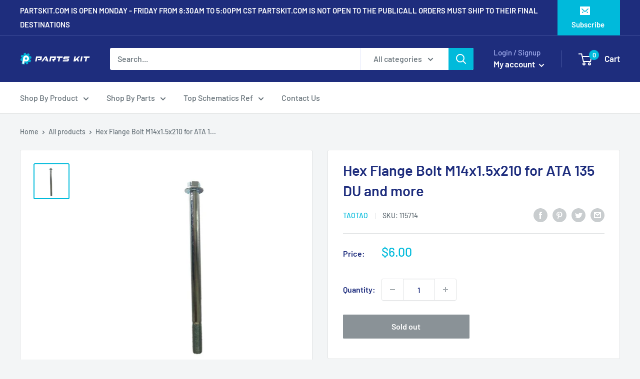

--- FILE ---
content_type: text/html; charset=utf-8
request_url: https://partskit.com/products/hex-flange-bolt-m14x1-5x210-for-ata-135-du-and-more
body_size: 54112
content:
<!doctype html>

<html class="no-js" lang="en">
  <head>
    <!-- Global site tag (gtag.js) - Google Ads: 10803899663 -->
<script async src="https://www.googletagmanager.com/gtag/js?id=AW-10803899663"></script>
<script>
  window.dataLayer = window.dataLayer || [];
  function gtag(){dataLayer.push(arguments);}
  gtag('js', new Date());

  gtag('config', 'AW-10803899663');
</script>
    <meta charset="utf-8">
    <meta name="viewport" content="width=device-width, initial-scale=1.0, height=device-height, minimum-scale=1.0, maximum-scale=5.0">
    <meta name="theme-color" content="#00badb"><title>Tao Tao hex flange bolt m14x1.5x210 ata 135 du
</title><meta name="description" content="Detail: M14x1.5x210 Hex Flange Bolt Specification: Fitment: DB27, DBX1,"><link rel="canonical" href="https://partskit.com/products/hex-flange-bolt-m14x1-5x210-for-ata-135-du-and-more"><link rel="preload" as="style" href="//partskit.com/cdn/shop/t/4/assets/theme.css?v=144302565425517950861630507199">
    <link rel="preload" as="script" href="//partskit.com/cdn/shop/t/4/assets/theme.min.js?v=164977014983380440891642698373">
    <link rel="preconnect" href="https://cdn.shopify.com">
    <link rel="preconnect" href="https://fonts.shopifycdn.com">
    <link rel="dns-prefetch" href="https://productreviews.shopifycdn.com">
    <link rel="dns-prefetch" href="https://ajax.googleapis.com">
    <link rel="dns-prefetch" href="https://maps.googleapis.com">
    <link rel="dns-prefetch" href="https://maps.gstatic.com">

    <meta property="og:type" content="product">
  <meta property="og:title" content="Hex Flange Bolt M14x1.5x210 for ATA 135 DU and more"><meta property="og:image" content="http://partskit.com/cdn/shop/products/Untitled_8470.jpg?v=1637171465">
    <meta property="og:image:secure_url" content="https://partskit.com/cdn/shop/products/Untitled_8470.jpg?v=1637171465">
    <meta property="og:image:width" content="1500">
    <meta property="og:image:height" content="1500"><meta property="product:price:amount" content="6.00">
  <meta property="product:price:currency" content="USD"><meta property="og:description" content="Detail: M14x1.5x210 Hex Flange Bolt Specification: Fitment: DB27, DBX1,"><meta property="og:url" content="https://partskit.com/products/hex-flange-bolt-m14x1-5x210-for-ata-135-du-and-more">
<meta property="og:site_name" content="Partskit.com"><meta name="twitter:card" content="summary"><meta name="twitter:title" content="Hex Flange Bolt M14x1.5x210 for ATA 135 DU and more">
  <meta name="twitter:description" content=" Detail: M14x1.5x210 Hex Flange Bolt
 Specification: 
 Fitment: DB27, DBX1, 
 ">
  <meta name="twitter:image" content="https://partskit.com/cdn/shop/products/Untitled_8470_600x600_crop_center.jpg?v=1637171465">
    <link rel="preload" href="//partskit.com/cdn/fonts/barlow/barlow_n6.329f582a81f63f125e63c20a5a80ae9477df68e1.woff2" as="font" type="font/woff2" crossorigin>
<link rel="preload" href="//partskit.com/cdn/fonts/barlow/barlow_n5.a193a1990790eba0cc5cca569d23799830e90f07.woff2" as="font" type="font/woff2" crossorigin>

<style>
  @font-face {
  font-family: Barlow;
  font-weight: 600;
  font-style: normal;
  font-display: swap;
  src: url("//partskit.com/cdn/fonts/barlow/barlow_n6.329f582a81f63f125e63c20a5a80ae9477df68e1.woff2") format("woff2"),
       url("//partskit.com/cdn/fonts/barlow/barlow_n6.0163402e36247bcb8b02716880d0b39568412e9e.woff") format("woff");
}

  @font-face {
  font-family: Barlow;
  font-weight: 500;
  font-style: normal;
  font-display: swap;
  src: url("//partskit.com/cdn/fonts/barlow/barlow_n5.a193a1990790eba0cc5cca569d23799830e90f07.woff2") format("woff2"),
       url("//partskit.com/cdn/fonts/barlow/barlow_n5.ae31c82169b1dc0715609b8cc6a610b917808358.woff") format("woff");
}

@font-face {
  font-family: Barlow;
  font-weight: 600;
  font-style: normal;
  font-display: swap;
  src: url("//partskit.com/cdn/fonts/barlow/barlow_n6.329f582a81f63f125e63c20a5a80ae9477df68e1.woff2") format("woff2"),
       url("//partskit.com/cdn/fonts/barlow/barlow_n6.0163402e36247bcb8b02716880d0b39568412e9e.woff") format("woff");
}

@font-face {
  font-family: Barlow;
  font-weight: 600;
  font-style: italic;
  font-display: swap;
  src: url("//partskit.com/cdn/fonts/barlow/barlow_i6.5a22bd20fb27bad4d7674cc6e666fb9c77d813bb.woff2") format("woff2"),
       url("//partskit.com/cdn/fonts/barlow/barlow_i6.1c8787fcb59f3add01a87f21b38c7ef797e3b3a1.woff") format("woff");
}


  @font-face {
  font-family: Barlow;
  font-weight: 700;
  font-style: normal;
  font-display: swap;
  src: url("//partskit.com/cdn/fonts/barlow/barlow_n7.691d1d11f150e857dcbc1c10ef03d825bc378d81.woff2") format("woff2"),
       url("//partskit.com/cdn/fonts/barlow/barlow_n7.4fdbb1cb7da0e2c2f88492243ffa2b4f91924840.woff") format("woff");
}

  @font-face {
  font-family: Barlow;
  font-weight: 500;
  font-style: italic;
  font-display: swap;
  src: url("//partskit.com/cdn/fonts/barlow/barlow_i5.714d58286997b65cd479af615cfa9bb0a117a573.woff2") format("woff2"),
       url("//partskit.com/cdn/fonts/barlow/barlow_i5.0120f77e6447d3b5df4bbec8ad8c2d029d87fb21.woff") format("woff");
}

  @font-face {
  font-family: Barlow;
  font-weight: 700;
  font-style: italic;
  font-display: swap;
  src: url("//partskit.com/cdn/fonts/barlow/barlow_i7.50e19d6cc2ba5146fa437a5a7443c76d5d730103.woff2") format("woff2"),
       url("//partskit.com/cdn/fonts/barlow/barlow_i7.47e9f98f1b094d912e6fd631cc3fe93d9f40964f.woff") format("woff");
}


  :root {
    --default-text-font-size : 15px;
    --base-text-font-size    : 16px;
    --heading-font-family    : Barlow, sans-serif;
    --heading-font-weight    : 600;
    --heading-font-style     : normal;
    --text-font-family       : Barlow, sans-serif;
    --text-font-weight       : 500;
    --text-font-style        : normal;
    --text-font-bolder-weight: 600;
    --text-link-decoration   : underline;

    --text-color               : #677279;
    --text-color-rgb           : 103, 114, 121;
    --heading-color            : #1e2d7d;
    --border-color             : #e1e3e4;
    --border-color-rgb         : 225, 227, 228;
    --form-border-color        : #d4d6d8;
    --accent-color             : #00badb;
    --accent-color-rgb         : 0, 186, 219;
    --link-color               : #00badb;
    --link-color-hover         : #00798e;
    --background               : #f3f5f6;
    --secondary-background     : #ffffff;
    --secondary-background-rgb : 255, 255, 255;
    --accent-background        : rgba(0, 186, 219, 0.08);

    --input-background: #ffffff;

    --error-color       : #ff0000;
    --error-background  : rgba(255, 0, 0, 0.07);
    --success-color     : #00aa00;
    --success-background: rgba(0, 170, 0, 0.11);

    --primary-button-background      : #00badb;
    --primary-button-background-rgb  : 0, 186, 219;
    --primary-button-text-color      : #ffffff;
    --secondary-button-background    : #1e2d7d;
    --secondary-button-background-rgb: 30, 45, 125;
    --secondary-button-text-color    : #ffffff;

    --header-background      : #1e2d7d;
    --header-text-color      : #ffffff;
    --header-light-text-color: #a3afef;
    --header-border-color    : rgba(163, 175, 239, 0.3);
    --header-accent-color    : #00badb;

    --footer-background-color:    #f3f5f6;
    --footer-heading-text-color:  #1e2d7d;
    --footer-body-text-color:     #677279;
    --footer-body-text-color-rgb: 103, 114, 121;
    --footer-accent-color:        #00badb;
    --footer-accent-color-rgb:    0, 186, 219;
    --footer-border:              1px solid var(--border-color);
    
    --flickity-arrow-color: #abb1b4;--product-on-sale-accent           : #ee0000;
    --product-on-sale-accent-rgb       : 238, 0, 0;
    --product-on-sale-color            : #ffffff;
    --product-in-stock-color           : #008a00;
    --product-low-stock-color          : #ee0000;
    --product-sold-out-color           : #8a9297;
    --product-custom-label-1-background: #008a00;
    --product-custom-label-1-color     : #ffffff;
    --product-custom-label-2-background: #00a500;
    --product-custom-label-2-color     : #ffffff;
    --product-review-star-color        : #ffbd00;

    --mobile-container-gutter : 20px;
    --desktop-container-gutter: 40px;

    /* Shopify related variables */
    --payment-terms-background-color: #f3f5f6;
  }
</style>

<script>
  // IE11 does not have support for CSS variables, so we have to polyfill them
  if (!(((window || {}).CSS || {}).supports && window.CSS.supports('(--a: 0)'))) {
    const script = document.createElement('script');
    script.type = 'text/javascript';
    script.src = 'https://cdn.jsdelivr.net/npm/css-vars-ponyfill@2';
    script.onload = function() {
      cssVars({});
    };

    document.getElementsByTagName('head')[0].appendChild(script);
  }
</script>

<script>window.performance && window.performance.mark && window.performance.mark('shopify.content_for_header.start');</script><meta name="facebook-domain-verification" content="qmw5270htp0yaccmyc6899u3s3m7be">
<meta id="shopify-digital-wallet" name="shopify-digital-wallet" content="/56426627279/digital_wallets/dialog">
<meta name="shopify-checkout-api-token" content="dcd40b80e07224000f3b5e5e4b38e03d">
<link rel="alternate" type="application/json+oembed" href="https://partskit.com/products/hex-flange-bolt-m14x1-5x210-for-ata-135-du-and-more.oembed">
<script async="async" src="/checkouts/internal/preloads.js?locale=en-US"></script>
<link rel="preconnect" href="https://shop.app" crossorigin="anonymous">
<script async="async" src="https://shop.app/checkouts/internal/preloads.js?locale=en-US&shop_id=56426627279" crossorigin="anonymous"></script>
<script id="apple-pay-shop-capabilities" type="application/json">{"shopId":56426627279,"countryCode":"US","currencyCode":"USD","merchantCapabilities":["supports3DS"],"merchantId":"gid:\/\/shopify\/Shop\/56426627279","merchantName":"Partskit.com","requiredBillingContactFields":["postalAddress","email"],"requiredShippingContactFields":["postalAddress","email"],"shippingType":"shipping","supportedNetworks":["visa","masterCard","amex","discover","elo","jcb"],"total":{"type":"pending","label":"Partskit.com","amount":"1.00"},"shopifyPaymentsEnabled":true,"supportsSubscriptions":true}</script>
<script id="shopify-features" type="application/json">{"accessToken":"dcd40b80e07224000f3b5e5e4b38e03d","betas":["rich-media-storefront-analytics"],"domain":"partskit.com","predictiveSearch":true,"shopId":56426627279,"locale":"en"}</script>
<script>var Shopify = Shopify || {};
Shopify.shop = "partskit-dev.myshopify.com";
Shopify.locale = "en";
Shopify.currency = {"active":"USD","rate":"1.0"};
Shopify.country = "US";
Shopify.theme = {"name":"Copy of Warehouse","id":125921853647,"schema_name":"Warehouse","schema_version":"1.18.3","theme_store_id":871,"role":"main"};
Shopify.theme.handle = "null";
Shopify.theme.style = {"id":null,"handle":null};
Shopify.cdnHost = "partskit.com/cdn";
Shopify.routes = Shopify.routes || {};
Shopify.routes.root = "/";</script>
<script type="module">!function(o){(o.Shopify=o.Shopify||{}).modules=!0}(window);</script>
<script>!function(o){function n(){var o=[];function n(){o.push(Array.prototype.slice.apply(arguments))}return n.q=o,n}var t=o.Shopify=o.Shopify||{};t.loadFeatures=n(),t.autoloadFeatures=n()}(window);</script>
<script>
  window.ShopifyPay = window.ShopifyPay || {};
  window.ShopifyPay.apiHost = "shop.app\/pay";
  window.ShopifyPay.redirectState = null;
</script>
<script id="shop-js-analytics" type="application/json">{"pageType":"product"}</script>
<script defer="defer" async type="module" src="//partskit.com/cdn/shopifycloud/shop-js/modules/v2/client.init-shop-cart-sync_WVOgQShq.en.esm.js"></script>
<script defer="defer" async type="module" src="//partskit.com/cdn/shopifycloud/shop-js/modules/v2/chunk.common_C_13GLB1.esm.js"></script>
<script defer="defer" async type="module" src="//partskit.com/cdn/shopifycloud/shop-js/modules/v2/chunk.modal_CLfMGd0m.esm.js"></script>
<script type="module">
  await import("//partskit.com/cdn/shopifycloud/shop-js/modules/v2/client.init-shop-cart-sync_WVOgQShq.en.esm.js");
await import("//partskit.com/cdn/shopifycloud/shop-js/modules/v2/chunk.common_C_13GLB1.esm.js");
await import("//partskit.com/cdn/shopifycloud/shop-js/modules/v2/chunk.modal_CLfMGd0m.esm.js");

  window.Shopify.SignInWithShop?.initShopCartSync?.({"fedCMEnabled":true,"windoidEnabled":true});

</script>
<script defer="defer" async type="module" src="//partskit.com/cdn/shopifycloud/shop-js/modules/v2/client.payment-terms_BWmiNN46.en.esm.js"></script>
<script defer="defer" async type="module" src="//partskit.com/cdn/shopifycloud/shop-js/modules/v2/chunk.common_C_13GLB1.esm.js"></script>
<script defer="defer" async type="module" src="//partskit.com/cdn/shopifycloud/shop-js/modules/v2/chunk.modal_CLfMGd0m.esm.js"></script>
<script type="module">
  await import("//partskit.com/cdn/shopifycloud/shop-js/modules/v2/client.payment-terms_BWmiNN46.en.esm.js");
await import("//partskit.com/cdn/shopifycloud/shop-js/modules/v2/chunk.common_C_13GLB1.esm.js");
await import("//partskit.com/cdn/shopifycloud/shop-js/modules/v2/chunk.modal_CLfMGd0m.esm.js");

  
</script>
<script>
  window.Shopify = window.Shopify || {};
  if (!window.Shopify.featureAssets) window.Shopify.featureAssets = {};
  window.Shopify.featureAssets['shop-js'] = {"shop-cart-sync":["modules/v2/client.shop-cart-sync_DuR37GeY.en.esm.js","modules/v2/chunk.common_C_13GLB1.esm.js","modules/v2/chunk.modal_CLfMGd0m.esm.js"],"init-fed-cm":["modules/v2/client.init-fed-cm_BucUoe6W.en.esm.js","modules/v2/chunk.common_C_13GLB1.esm.js","modules/v2/chunk.modal_CLfMGd0m.esm.js"],"shop-toast-manager":["modules/v2/client.shop-toast-manager_B0JfrpKj.en.esm.js","modules/v2/chunk.common_C_13GLB1.esm.js","modules/v2/chunk.modal_CLfMGd0m.esm.js"],"init-shop-cart-sync":["modules/v2/client.init-shop-cart-sync_WVOgQShq.en.esm.js","modules/v2/chunk.common_C_13GLB1.esm.js","modules/v2/chunk.modal_CLfMGd0m.esm.js"],"shop-button":["modules/v2/client.shop-button_B_U3bv27.en.esm.js","modules/v2/chunk.common_C_13GLB1.esm.js","modules/v2/chunk.modal_CLfMGd0m.esm.js"],"init-windoid":["modules/v2/client.init-windoid_DuP9q_di.en.esm.js","modules/v2/chunk.common_C_13GLB1.esm.js","modules/v2/chunk.modal_CLfMGd0m.esm.js"],"shop-cash-offers":["modules/v2/client.shop-cash-offers_BmULhtno.en.esm.js","modules/v2/chunk.common_C_13GLB1.esm.js","modules/v2/chunk.modal_CLfMGd0m.esm.js"],"pay-button":["modules/v2/client.pay-button_CrPSEbOK.en.esm.js","modules/v2/chunk.common_C_13GLB1.esm.js","modules/v2/chunk.modal_CLfMGd0m.esm.js"],"init-customer-accounts":["modules/v2/client.init-customer-accounts_jNk9cPYQ.en.esm.js","modules/v2/client.shop-login-button_DJ5ldayH.en.esm.js","modules/v2/chunk.common_C_13GLB1.esm.js","modules/v2/chunk.modal_CLfMGd0m.esm.js"],"avatar":["modules/v2/client.avatar_BTnouDA3.en.esm.js"],"checkout-modal":["modules/v2/client.checkout-modal_pBPyh9w8.en.esm.js","modules/v2/chunk.common_C_13GLB1.esm.js","modules/v2/chunk.modal_CLfMGd0m.esm.js"],"init-shop-for-new-customer-accounts":["modules/v2/client.init-shop-for-new-customer-accounts_BUoCy7a5.en.esm.js","modules/v2/client.shop-login-button_DJ5ldayH.en.esm.js","modules/v2/chunk.common_C_13GLB1.esm.js","modules/v2/chunk.modal_CLfMGd0m.esm.js"],"init-customer-accounts-sign-up":["modules/v2/client.init-customer-accounts-sign-up_CnczCz9H.en.esm.js","modules/v2/client.shop-login-button_DJ5ldayH.en.esm.js","modules/v2/chunk.common_C_13GLB1.esm.js","modules/v2/chunk.modal_CLfMGd0m.esm.js"],"init-shop-email-lookup-coordinator":["modules/v2/client.init-shop-email-lookup-coordinator_CzjY5t9o.en.esm.js","modules/v2/chunk.common_C_13GLB1.esm.js","modules/v2/chunk.modal_CLfMGd0m.esm.js"],"shop-follow-button":["modules/v2/client.shop-follow-button_CsYC63q7.en.esm.js","modules/v2/chunk.common_C_13GLB1.esm.js","modules/v2/chunk.modal_CLfMGd0m.esm.js"],"shop-login-button":["modules/v2/client.shop-login-button_DJ5ldayH.en.esm.js","modules/v2/chunk.common_C_13GLB1.esm.js","modules/v2/chunk.modal_CLfMGd0m.esm.js"],"shop-login":["modules/v2/client.shop-login_B9ccPdmx.en.esm.js","modules/v2/chunk.common_C_13GLB1.esm.js","modules/v2/chunk.modal_CLfMGd0m.esm.js"],"lead-capture":["modules/v2/client.lead-capture_D0K_KgYb.en.esm.js","modules/v2/chunk.common_C_13GLB1.esm.js","modules/v2/chunk.modal_CLfMGd0m.esm.js"],"payment-terms":["modules/v2/client.payment-terms_BWmiNN46.en.esm.js","modules/v2/chunk.common_C_13GLB1.esm.js","modules/v2/chunk.modal_CLfMGd0m.esm.js"]};
</script>
<script>(function() {
  var isLoaded = false;
  function asyncLoad() {
    if (isLoaded) return;
    isLoaded = true;
    var urls = ["https:\/\/cdn.shopify.com\/s\/files\/1\/0564\/2662\/7279\/t\/4\/assets\/globo.filter.init.js?shop=partskit-dev.myshopify.com","https:\/\/www.pxucdn.com\/apps\/uso.js?shop=partskit-dev.myshopify.com","https:\/\/ottawa.getmulberry.com\/app\/adapter.js?shop=partskit-dev.myshopify.com","https:\/\/wholesale.conversionbear.com\/widget\/widget.js?shop=partskit-dev.myshopify.com","\/\/backinstock.useamp.com\/widget\/64358_1767158786.js?category=bis\u0026v=6\u0026shop=partskit-dev.myshopify.com"];
    for (var i = 0; i < urls.length; i++) {
      var s = document.createElement('script');
      s.type = 'text/javascript';
      s.async = true;
      s.src = urls[i];
      var x = document.getElementsByTagName('script')[0];
      x.parentNode.insertBefore(s, x);
    }
  };
  if(window.attachEvent) {
    window.attachEvent('onload', asyncLoad);
  } else {
    window.addEventListener('load', asyncLoad, false);
  }
})();</script>
<script id="__st">var __st={"a":56426627279,"offset":-21600,"reqid":"9b613fdb-5599-456f-840b-c2fca473ef3f-1769689546","pageurl":"partskit.com\/products\/hex-flange-bolt-m14x1-5x210-for-ata-135-du-and-more","u":"94764c96f54e","p":"product","rtyp":"product","rid":6922648715471};</script>
<script>window.ShopifyPaypalV4VisibilityTracking = true;</script>
<script id="captcha-bootstrap">!function(){'use strict';const t='contact',e='account',n='new_comment',o=[[t,t],['blogs',n],['comments',n],[t,'customer']],c=[[e,'customer_login'],[e,'guest_login'],[e,'recover_customer_password'],[e,'create_customer']],r=t=>t.map((([t,e])=>`form[action*='/${t}']:not([data-nocaptcha='true']) input[name='form_type'][value='${e}']`)).join(','),a=t=>()=>t?[...document.querySelectorAll(t)].map((t=>t.form)):[];function s(){const t=[...o],e=r(t);return a(e)}const i='password',u='form_key',d=['recaptcha-v3-token','g-recaptcha-response','h-captcha-response',i],f=()=>{try{return window.sessionStorage}catch{return}},m='__shopify_v',_=t=>t.elements[u];function p(t,e,n=!1){try{const o=window.sessionStorage,c=JSON.parse(o.getItem(e)),{data:r}=function(t){const{data:e,action:n}=t;return t[m]||n?{data:e,action:n}:{data:t,action:n}}(c);for(const[e,n]of Object.entries(r))t.elements[e]&&(t.elements[e].value=n);n&&o.removeItem(e)}catch(o){console.error('form repopulation failed',{error:o})}}const l='form_type',E='cptcha';function T(t){t.dataset[E]=!0}const w=window,h=w.document,L='Shopify',v='ce_forms',y='captcha';let A=!1;((t,e)=>{const n=(g='f06e6c50-85a8-45c8-87d0-21a2b65856fe',I='https://cdn.shopify.com/shopifycloud/storefront-forms-hcaptcha/ce_storefront_forms_captcha_hcaptcha.v1.5.2.iife.js',D={infoText:'Protected by hCaptcha',privacyText:'Privacy',termsText:'Terms'},(t,e,n)=>{const o=w[L][v],c=o.bindForm;if(c)return c(t,g,e,D).then(n);var r;o.q.push([[t,g,e,D],n]),r=I,A||(h.body.append(Object.assign(h.createElement('script'),{id:'captcha-provider',async:!0,src:r})),A=!0)});var g,I,D;w[L]=w[L]||{},w[L][v]=w[L][v]||{},w[L][v].q=[],w[L][y]=w[L][y]||{},w[L][y].protect=function(t,e){n(t,void 0,e),T(t)},Object.freeze(w[L][y]),function(t,e,n,w,h,L){const[v,y,A,g]=function(t,e,n){const i=e?o:[],u=t?c:[],d=[...i,...u],f=r(d),m=r(i),_=r(d.filter((([t,e])=>n.includes(e))));return[a(f),a(m),a(_),s()]}(w,h,L),I=t=>{const e=t.target;return e instanceof HTMLFormElement?e:e&&e.form},D=t=>v().includes(t);t.addEventListener('submit',(t=>{const e=I(t);if(!e)return;const n=D(e)&&!e.dataset.hcaptchaBound&&!e.dataset.recaptchaBound,o=_(e),c=g().includes(e)&&(!o||!o.value);(n||c)&&t.preventDefault(),c&&!n&&(function(t){try{if(!f())return;!function(t){const e=f();if(!e)return;const n=_(t);if(!n)return;const o=n.value;o&&e.removeItem(o)}(t);const e=Array.from(Array(32),(()=>Math.random().toString(36)[2])).join('');!function(t,e){_(t)||t.append(Object.assign(document.createElement('input'),{type:'hidden',name:u})),t.elements[u].value=e}(t,e),function(t,e){const n=f();if(!n)return;const o=[...t.querySelectorAll(`input[type='${i}']`)].map((({name:t})=>t)),c=[...d,...o],r={};for(const[a,s]of new FormData(t).entries())c.includes(a)||(r[a]=s);n.setItem(e,JSON.stringify({[m]:1,action:t.action,data:r}))}(t,e)}catch(e){console.error('failed to persist form',e)}}(e),e.submit())}));const S=(t,e)=>{t&&!t.dataset[E]&&(n(t,e.some((e=>e===t))),T(t))};for(const o of['focusin','change'])t.addEventListener(o,(t=>{const e=I(t);D(e)&&S(e,y())}));const B=e.get('form_key'),M=e.get(l),P=B&&M;t.addEventListener('DOMContentLoaded',(()=>{const t=y();if(P)for(const e of t)e.elements[l].value===M&&p(e,B);[...new Set([...A(),...v().filter((t=>'true'===t.dataset.shopifyCaptcha))])].forEach((e=>S(e,t)))}))}(h,new URLSearchParams(w.location.search),n,t,e,['guest_login'])})(!0,!0)}();</script>
<script integrity="sha256-4kQ18oKyAcykRKYeNunJcIwy7WH5gtpwJnB7kiuLZ1E=" data-source-attribution="shopify.loadfeatures" defer="defer" src="//partskit.com/cdn/shopifycloud/storefront/assets/storefront/load_feature-a0a9edcb.js" crossorigin="anonymous"></script>
<script crossorigin="anonymous" defer="defer" src="//partskit.com/cdn/shopifycloud/storefront/assets/shopify_pay/storefront-65b4c6d7.js?v=20250812"></script>
<script data-source-attribution="shopify.dynamic_checkout.dynamic.init">var Shopify=Shopify||{};Shopify.PaymentButton=Shopify.PaymentButton||{isStorefrontPortableWallets:!0,init:function(){window.Shopify.PaymentButton.init=function(){};var t=document.createElement("script");t.src="https://partskit.com/cdn/shopifycloud/portable-wallets/latest/portable-wallets.en.js",t.type="module",document.head.appendChild(t)}};
</script>
<script data-source-attribution="shopify.dynamic_checkout.buyer_consent">
  function portableWalletsHideBuyerConsent(e){var t=document.getElementById("shopify-buyer-consent"),n=document.getElementById("shopify-subscription-policy-button");t&&n&&(t.classList.add("hidden"),t.setAttribute("aria-hidden","true"),n.removeEventListener("click",e))}function portableWalletsShowBuyerConsent(e){var t=document.getElementById("shopify-buyer-consent"),n=document.getElementById("shopify-subscription-policy-button");t&&n&&(t.classList.remove("hidden"),t.removeAttribute("aria-hidden"),n.addEventListener("click",e))}window.Shopify?.PaymentButton&&(window.Shopify.PaymentButton.hideBuyerConsent=portableWalletsHideBuyerConsent,window.Shopify.PaymentButton.showBuyerConsent=portableWalletsShowBuyerConsent);
</script>
<script>
  function portableWalletsCleanup(e){e&&e.src&&console.error("Failed to load portable wallets script "+e.src);var t=document.querySelectorAll("shopify-accelerated-checkout .shopify-payment-button__skeleton, shopify-accelerated-checkout-cart .wallet-cart-button__skeleton"),e=document.getElementById("shopify-buyer-consent");for(let e=0;e<t.length;e++)t[e].remove();e&&e.remove()}function portableWalletsNotLoadedAsModule(e){e instanceof ErrorEvent&&"string"==typeof e.message&&e.message.includes("import.meta")&&"string"==typeof e.filename&&e.filename.includes("portable-wallets")&&(window.removeEventListener("error",portableWalletsNotLoadedAsModule),window.Shopify.PaymentButton.failedToLoad=e,"loading"===document.readyState?document.addEventListener("DOMContentLoaded",window.Shopify.PaymentButton.init):window.Shopify.PaymentButton.init())}window.addEventListener("error",portableWalletsNotLoadedAsModule);
</script>

<script type="module" src="https://partskit.com/cdn/shopifycloud/portable-wallets/latest/portable-wallets.en.js" onError="portableWalletsCleanup(this)" crossorigin="anonymous"></script>
<script nomodule>
  document.addEventListener("DOMContentLoaded", portableWalletsCleanup);
</script>

<link id="shopify-accelerated-checkout-styles" rel="stylesheet" media="screen" href="https://partskit.com/cdn/shopifycloud/portable-wallets/latest/accelerated-checkout-backwards-compat.css" crossorigin="anonymous">
<style id="shopify-accelerated-checkout-cart">
        #shopify-buyer-consent {
  margin-top: 1em;
  display: inline-block;
  width: 100%;
}

#shopify-buyer-consent.hidden {
  display: none;
}

#shopify-subscription-policy-button {
  background: none;
  border: none;
  padding: 0;
  text-decoration: underline;
  font-size: inherit;
  cursor: pointer;
}

#shopify-subscription-policy-button::before {
  box-shadow: none;
}

      </style>

<script>window.performance && window.performance.mark && window.performance.mark('shopify.content_for_header.end');</script>


    <link rel="stylesheet" href="//partskit.com/cdn/shop/t/4/assets/theme.css?v=144302565425517950861630507199">

    
  <script type="application/ld+json">
  {
    "@context": "http://schema.org",
    "@type": "Product",
    "offers": [{
          "@type": "Offer",
          "name": "Default Title",
          "availability":"https://schema.org/OutOfStock",
          "price": 6.0,
          "priceCurrency": "USD",
          "priceValidUntil": "2026-02-08","sku": "115714","url": "/products/hex-flange-bolt-m14x1-5x210-for-ata-135-du-and-more?variant=40981083259087"
        }
],
    "brand": {
      "name": "TaoTao"
    },
    "name": "Hex Flange Bolt M14x1.5x210 for ATA 135 DU and more",
    "description": " Detail: M14x1.5x210 Hex Flange Bolt\n Specification: \n Fitment: DB27, DBX1, \n ",
    "category": "SCREWS",
    "url": "/products/hex-flange-bolt-m14x1-5x210-for-ata-135-du-and-more",
    "sku": "115714",
    "image": {
      "@type": "ImageObject",
      "url": "https://partskit.com/cdn/shop/products/Untitled_8470_1024x.jpg?v=1637171465",
      "image": "https://partskit.com/cdn/shop/products/Untitled_8470_1024x.jpg?v=1637171465",
      "name": "Hex Flange Bolt M14x1.5x210 for ATA 135 DU and more",
      "width": "1024",
      "height": "1024"
    }
  }
  </script>



  <script type="application/ld+json">
  {
    "@context": "http://schema.org",
    "@type": "BreadcrumbList",
  "itemListElement": [{
      "@type": "ListItem",
      "position": 1,
      "name": "Home",
      "item": "https://partskit.com"
    },{
          "@type": "ListItem",
          "position": 2,
          "name": "Hex Flange Bolt M14x1.5x210 for ATA 135 DU and more",
          "item": "https://partskit.com/products/hex-flange-bolt-m14x1-5x210-for-ata-135-du-and-more"
        }]
  }
  </script>


    <script>
      // This allows to expose several variables to the global scope, to be used in scripts
      window.theme = {
        pageType: "product",
        cartCount: 0,
        moneyFormat: "${{amount}}",
        moneyWithCurrencyFormat: "${{amount}} USD",
        showDiscount: true,
        discountMode: "saving",
        searchMode: "product,article,page",
        searchUnavailableProducts: "show",
        cartType: "drawer"
      };

      window.routes = {
        rootUrl: "\/",
        rootUrlWithoutSlash: '',
        cartUrl: "\/cart",
        cartAddUrl: "\/cart\/add",
        cartChangeUrl: "\/cart\/change",
        searchUrl: "\/search",
        productRecommendationsUrl: "\/recommendations\/products"
      };

      window.languages = {
        productRegularPrice: "Regular price",
        productSalePrice: "Sale price",
        collectionOnSaleLabel: "Save {{savings}}",
        productFormUnavailable: "Unavailable",
        productFormAddToCart: "Add to cart",
        productFormSoldOut: "Sold out",
        productAdded: "Product has been added to your cart",
        productAddedShort: "Added!",
        shippingEstimatorNoResults: "No shipping could be found for your address.",
        shippingEstimatorOneResult: "There is one shipping rate for your address:",
        shippingEstimatorMultipleResults: "There are {{count}} shipping rates for your address:",
        shippingEstimatorErrors: "There are some errors:"
      };

      window.lazySizesConfig = {
        loadHidden: false,
        hFac: 0.8,
        expFactor: 3,
        customMedia: {
          '--phone': '(max-width: 640px)',
          '--tablet': '(min-width: 641px) and (max-width: 1023px)',
          '--lap': '(min-width: 1024px)'
        }
      };

      document.documentElement.className = document.documentElement.className.replace('no-js', 'js');
    </script><script src="//partskit.com/cdn/shop/t/4/assets/theme.min.js?v=164977014983380440891642698373" defer></script>
    <script src="//partskit.com/cdn/shop/t/4/assets/custom.js?v=90373254691674712701630507197" defer></script><script>
        (function () {
          window.onpageshow = function() {
            // We force re-freshing the cart content onpageshow, as most browsers will serve a cache copy when hitting the
            // back button, which cause staled data
            document.documentElement.dispatchEvent(new CustomEvent('cart:refresh', {
              bubbles: true,
              detail: {scrollToTop: false}
            }));
          };
        })();
      </script><link href="https://monorail-edge.shopifysvc.com" rel="dns-prefetch">
<script>(function(){if ("sendBeacon" in navigator && "performance" in window) {try {var session_token_from_headers = performance.getEntriesByType('navigation')[0].serverTiming.find(x => x.name == '_s').description;} catch {var session_token_from_headers = undefined;}var session_cookie_matches = document.cookie.match(/_shopify_s=([^;]*)/);var session_token_from_cookie = session_cookie_matches && session_cookie_matches.length === 2 ? session_cookie_matches[1] : "";var session_token = session_token_from_headers || session_token_from_cookie || "";function handle_abandonment_event(e) {var entries = performance.getEntries().filter(function(entry) {return /monorail-edge.shopifysvc.com/.test(entry.name);});if (!window.abandonment_tracked && entries.length === 0) {window.abandonment_tracked = true;var currentMs = Date.now();var navigation_start = performance.timing.navigationStart;var payload = {shop_id: 56426627279,url: window.location.href,navigation_start,duration: currentMs - navigation_start,session_token,page_type: "product"};window.navigator.sendBeacon("https://monorail-edge.shopifysvc.com/v1/produce", JSON.stringify({schema_id: "online_store_buyer_site_abandonment/1.1",payload: payload,metadata: {event_created_at_ms: currentMs,event_sent_at_ms: currentMs}}));}}window.addEventListener('pagehide', handle_abandonment_event);}}());</script>
<script id="web-pixels-manager-setup">(function e(e,d,r,n,o){if(void 0===o&&(o={}),!Boolean(null===(a=null===(i=window.Shopify)||void 0===i?void 0:i.analytics)||void 0===a?void 0:a.replayQueue)){var i,a;window.Shopify=window.Shopify||{};var t=window.Shopify;t.analytics=t.analytics||{};var s=t.analytics;s.replayQueue=[],s.publish=function(e,d,r){return s.replayQueue.push([e,d,r]),!0};try{self.performance.mark("wpm:start")}catch(e){}var l=function(){var e={modern:/Edge?\/(1{2}[4-9]|1[2-9]\d|[2-9]\d{2}|\d{4,})\.\d+(\.\d+|)|Firefox\/(1{2}[4-9]|1[2-9]\d|[2-9]\d{2}|\d{4,})\.\d+(\.\d+|)|Chrom(ium|e)\/(9{2}|\d{3,})\.\d+(\.\d+|)|(Maci|X1{2}).+ Version\/(15\.\d+|(1[6-9]|[2-9]\d|\d{3,})\.\d+)([,.]\d+|)( \(\w+\)|)( Mobile\/\w+|) Safari\/|Chrome.+OPR\/(9{2}|\d{3,})\.\d+\.\d+|(CPU[ +]OS|iPhone[ +]OS|CPU[ +]iPhone|CPU IPhone OS|CPU iPad OS)[ +]+(15[._]\d+|(1[6-9]|[2-9]\d|\d{3,})[._]\d+)([._]\d+|)|Android:?[ /-](13[3-9]|1[4-9]\d|[2-9]\d{2}|\d{4,})(\.\d+|)(\.\d+|)|Android.+Firefox\/(13[5-9]|1[4-9]\d|[2-9]\d{2}|\d{4,})\.\d+(\.\d+|)|Android.+Chrom(ium|e)\/(13[3-9]|1[4-9]\d|[2-9]\d{2}|\d{4,})\.\d+(\.\d+|)|SamsungBrowser\/([2-9]\d|\d{3,})\.\d+/,legacy:/Edge?\/(1[6-9]|[2-9]\d|\d{3,})\.\d+(\.\d+|)|Firefox\/(5[4-9]|[6-9]\d|\d{3,})\.\d+(\.\d+|)|Chrom(ium|e)\/(5[1-9]|[6-9]\d|\d{3,})\.\d+(\.\d+|)([\d.]+$|.*Safari\/(?![\d.]+ Edge\/[\d.]+$))|(Maci|X1{2}).+ Version\/(10\.\d+|(1[1-9]|[2-9]\d|\d{3,})\.\d+)([,.]\d+|)( \(\w+\)|)( Mobile\/\w+|) Safari\/|Chrome.+OPR\/(3[89]|[4-9]\d|\d{3,})\.\d+\.\d+|(CPU[ +]OS|iPhone[ +]OS|CPU[ +]iPhone|CPU IPhone OS|CPU iPad OS)[ +]+(10[._]\d+|(1[1-9]|[2-9]\d|\d{3,})[._]\d+)([._]\d+|)|Android:?[ /-](13[3-9]|1[4-9]\d|[2-9]\d{2}|\d{4,})(\.\d+|)(\.\d+|)|Mobile Safari.+OPR\/([89]\d|\d{3,})\.\d+\.\d+|Android.+Firefox\/(13[5-9]|1[4-9]\d|[2-9]\d{2}|\d{4,})\.\d+(\.\d+|)|Android.+Chrom(ium|e)\/(13[3-9]|1[4-9]\d|[2-9]\d{2}|\d{4,})\.\d+(\.\d+|)|Android.+(UC? ?Browser|UCWEB|U3)[ /]?(15\.([5-9]|\d{2,})|(1[6-9]|[2-9]\d|\d{3,})\.\d+)\.\d+|SamsungBrowser\/(5\.\d+|([6-9]|\d{2,})\.\d+)|Android.+MQ{2}Browser\/(14(\.(9|\d{2,})|)|(1[5-9]|[2-9]\d|\d{3,})(\.\d+|))(\.\d+|)|K[Aa][Ii]OS\/(3\.\d+|([4-9]|\d{2,})\.\d+)(\.\d+|)/},d=e.modern,r=e.legacy,n=navigator.userAgent;return n.match(d)?"modern":n.match(r)?"legacy":"unknown"}(),u="modern"===l?"modern":"legacy",c=(null!=n?n:{modern:"",legacy:""})[u],f=function(e){return[e.baseUrl,"/wpm","/b",e.hashVersion,"modern"===e.buildTarget?"m":"l",".js"].join("")}({baseUrl:d,hashVersion:r,buildTarget:u}),m=function(e){var d=e.version,r=e.bundleTarget,n=e.surface,o=e.pageUrl,i=e.monorailEndpoint;return{emit:function(e){var a=e.status,t=e.errorMsg,s=(new Date).getTime(),l=JSON.stringify({metadata:{event_sent_at_ms:s},events:[{schema_id:"web_pixels_manager_load/3.1",payload:{version:d,bundle_target:r,page_url:o,status:a,surface:n,error_msg:t},metadata:{event_created_at_ms:s}}]});if(!i)return console&&console.warn&&console.warn("[Web Pixels Manager] No Monorail endpoint provided, skipping logging."),!1;try{return self.navigator.sendBeacon.bind(self.navigator)(i,l)}catch(e){}var u=new XMLHttpRequest;try{return u.open("POST",i,!0),u.setRequestHeader("Content-Type","text/plain"),u.send(l),!0}catch(e){return console&&console.warn&&console.warn("[Web Pixels Manager] Got an unhandled error while logging to Monorail."),!1}}}}({version:r,bundleTarget:l,surface:e.surface,pageUrl:self.location.href,monorailEndpoint:e.monorailEndpoint});try{o.browserTarget=l,function(e){var d=e.src,r=e.async,n=void 0===r||r,o=e.onload,i=e.onerror,a=e.sri,t=e.scriptDataAttributes,s=void 0===t?{}:t,l=document.createElement("script"),u=document.querySelector("head"),c=document.querySelector("body");if(l.async=n,l.src=d,a&&(l.integrity=a,l.crossOrigin="anonymous"),s)for(var f in s)if(Object.prototype.hasOwnProperty.call(s,f))try{l.dataset[f]=s[f]}catch(e){}if(o&&l.addEventListener("load",o),i&&l.addEventListener("error",i),u)u.appendChild(l);else{if(!c)throw new Error("Did not find a head or body element to append the script");c.appendChild(l)}}({src:f,async:!0,onload:function(){if(!function(){var e,d;return Boolean(null===(d=null===(e=window.Shopify)||void 0===e?void 0:e.analytics)||void 0===d?void 0:d.initialized)}()){var d=window.webPixelsManager.init(e)||void 0;if(d){var r=window.Shopify.analytics;r.replayQueue.forEach((function(e){var r=e[0],n=e[1],o=e[2];d.publishCustomEvent(r,n,o)})),r.replayQueue=[],r.publish=d.publishCustomEvent,r.visitor=d.visitor,r.initialized=!0}}},onerror:function(){return m.emit({status:"failed",errorMsg:"".concat(f," has failed to load")})},sri:function(e){var d=/^sha384-[A-Za-z0-9+/=]+$/;return"string"==typeof e&&d.test(e)}(c)?c:"",scriptDataAttributes:o}),m.emit({status:"loading"})}catch(e){m.emit({status:"failed",errorMsg:(null==e?void 0:e.message)||"Unknown error"})}}})({shopId: 56426627279,storefrontBaseUrl: "https://partskit.com",extensionsBaseUrl: "https://extensions.shopifycdn.com/cdn/shopifycloud/web-pixels-manager",monorailEndpoint: "https://monorail-edge.shopifysvc.com/unstable/produce_batch",surface: "storefront-renderer",enabledBetaFlags: ["2dca8a86"],webPixelsConfigList: [{"id":"shopify-app-pixel","configuration":"{}","eventPayloadVersion":"v1","runtimeContext":"STRICT","scriptVersion":"0450","apiClientId":"shopify-pixel","type":"APP","privacyPurposes":["ANALYTICS","MARKETING"]},{"id":"shopify-custom-pixel","eventPayloadVersion":"v1","runtimeContext":"LAX","scriptVersion":"0450","apiClientId":"shopify-pixel","type":"CUSTOM","privacyPurposes":["ANALYTICS","MARKETING"]}],isMerchantRequest: false,initData: {"shop":{"name":"Partskit.com","paymentSettings":{"currencyCode":"USD"},"myshopifyDomain":"partskit-dev.myshopify.com","countryCode":"US","storefrontUrl":"https:\/\/partskit.com"},"customer":null,"cart":null,"checkout":null,"productVariants":[{"price":{"amount":6.0,"currencyCode":"USD"},"product":{"title":"Hex Flange Bolt M14x1.5x210 for ATA 135 DU and more","vendor":"TaoTao","id":"6922648715471","untranslatedTitle":"Hex Flange Bolt M14x1.5x210 for ATA 135 DU and more","url":"\/products\/hex-flange-bolt-m14x1-5x210-for-ata-135-du-and-more","type":"SCREWS"},"id":"40981083259087","image":{"src":"\/\/partskit.com\/cdn\/shop\/products\/Untitled_8470.jpg?v=1637171465"},"sku":"115714","title":"Default Title","untranslatedTitle":"Default Title"}],"purchasingCompany":null},},"https://partskit.com/cdn","1d2a099fw23dfb22ep557258f5m7a2edbae",{"modern":"","legacy":""},{"shopId":"56426627279","storefrontBaseUrl":"https:\/\/partskit.com","extensionBaseUrl":"https:\/\/extensions.shopifycdn.com\/cdn\/shopifycloud\/web-pixels-manager","surface":"storefront-renderer","enabledBetaFlags":"[\"2dca8a86\"]","isMerchantRequest":"false","hashVersion":"1d2a099fw23dfb22ep557258f5m7a2edbae","publish":"custom","events":"[[\"page_viewed\",{}],[\"product_viewed\",{\"productVariant\":{\"price\":{\"amount\":6.0,\"currencyCode\":\"USD\"},\"product\":{\"title\":\"Hex Flange Bolt M14x1.5x210 for ATA 135 DU and more\",\"vendor\":\"TaoTao\",\"id\":\"6922648715471\",\"untranslatedTitle\":\"Hex Flange Bolt M14x1.5x210 for ATA 135 DU and more\",\"url\":\"\/products\/hex-flange-bolt-m14x1-5x210-for-ata-135-du-and-more\",\"type\":\"SCREWS\"},\"id\":\"40981083259087\",\"image\":{\"src\":\"\/\/partskit.com\/cdn\/shop\/products\/Untitled_8470.jpg?v=1637171465\"},\"sku\":\"115714\",\"title\":\"Default Title\",\"untranslatedTitle\":\"Default Title\"}}]]"});</script><script>
  window.ShopifyAnalytics = window.ShopifyAnalytics || {};
  window.ShopifyAnalytics.meta = window.ShopifyAnalytics.meta || {};
  window.ShopifyAnalytics.meta.currency = 'USD';
  var meta = {"product":{"id":6922648715471,"gid":"gid:\/\/shopify\/Product\/6922648715471","vendor":"TaoTao","type":"SCREWS","handle":"hex-flange-bolt-m14x1-5x210-for-ata-135-du-and-more","variants":[{"id":40981083259087,"price":600,"name":"Hex Flange Bolt M14x1.5x210 for ATA 135 DU and more","public_title":null,"sku":"115714"}],"remote":false},"page":{"pageType":"product","resourceType":"product","resourceId":6922648715471,"requestId":"9b613fdb-5599-456f-840b-c2fca473ef3f-1769689546"}};
  for (var attr in meta) {
    window.ShopifyAnalytics.meta[attr] = meta[attr];
  }
</script>
<script class="analytics">
  (function () {
    var customDocumentWrite = function(content) {
      var jquery = null;

      if (window.jQuery) {
        jquery = window.jQuery;
      } else if (window.Checkout && window.Checkout.$) {
        jquery = window.Checkout.$;
      }

      if (jquery) {
        jquery('body').append(content);
      }
    };

    var hasLoggedConversion = function(token) {
      if (token) {
        return document.cookie.indexOf('loggedConversion=' + token) !== -1;
      }
      return false;
    }

    var setCookieIfConversion = function(token) {
      if (token) {
        var twoMonthsFromNow = new Date(Date.now());
        twoMonthsFromNow.setMonth(twoMonthsFromNow.getMonth() + 2);

        document.cookie = 'loggedConversion=' + token + '; expires=' + twoMonthsFromNow;
      }
    }

    var trekkie = window.ShopifyAnalytics.lib = window.trekkie = window.trekkie || [];
    if (trekkie.integrations) {
      return;
    }
    trekkie.methods = [
      'identify',
      'page',
      'ready',
      'track',
      'trackForm',
      'trackLink'
    ];
    trekkie.factory = function(method) {
      return function() {
        var args = Array.prototype.slice.call(arguments);
        args.unshift(method);
        trekkie.push(args);
        return trekkie;
      };
    };
    for (var i = 0; i < trekkie.methods.length; i++) {
      var key = trekkie.methods[i];
      trekkie[key] = trekkie.factory(key);
    }
    trekkie.load = function(config) {
      trekkie.config = config || {};
      trekkie.config.initialDocumentCookie = document.cookie;
      var first = document.getElementsByTagName('script')[0];
      var script = document.createElement('script');
      script.type = 'text/javascript';
      script.onerror = function(e) {
        var scriptFallback = document.createElement('script');
        scriptFallback.type = 'text/javascript';
        scriptFallback.onerror = function(error) {
                var Monorail = {
      produce: function produce(monorailDomain, schemaId, payload) {
        var currentMs = new Date().getTime();
        var event = {
          schema_id: schemaId,
          payload: payload,
          metadata: {
            event_created_at_ms: currentMs,
            event_sent_at_ms: currentMs
          }
        };
        return Monorail.sendRequest("https://" + monorailDomain + "/v1/produce", JSON.stringify(event));
      },
      sendRequest: function sendRequest(endpointUrl, payload) {
        // Try the sendBeacon API
        if (window && window.navigator && typeof window.navigator.sendBeacon === 'function' && typeof window.Blob === 'function' && !Monorail.isIos12()) {
          var blobData = new window.Blob([payload], {
            type: 'text/plain'
          });

          if (window.navigator.sendBeacon(endpointUrl, blobData)) {
            return true;
          } // sendBeacon was not successful

        } // XHR beacon

        var xhr = new XMLHttpRequest();

        try {
          xhr.open('POST', endpointUrl);
          xhr.setRequestHeader('Content-Type', 'text/plain');
          xhr.send(payload);
        } catch (e) {
          console.log(e);
        }

        return false;
      },
      isIos12: function isIos12() {
        return window.navigator.userAgent.lastIndexOf('iPhone; CPU iPhone OS 12_') !== -1 || window.navigator.userAgent.lastIndexOf('iPad; CPU OS 12_') !== -1;
      }
    };
    Monorail.produce('monorail-edge.shopifysvc.com',
      'trekkie_storefront_load_errors/1.1',
      {shop_id: 56426627279,
      theme_id: 125921853647,
      app_name: "storefront",
      context_url: window.location.href,
      source_url: "//partskit.com/cdn/s/trekkie.storefront.a804e9514e4efded663580eddd6991fcc12b5451.min.js"});

        };
        scriptFallback.async = true;
        scriptFallback.src = '//partskit.com/cdn/s/trekkie.storefront.a804e9514e4efded663580eddd6991fcc12b5451.min.js';
        first.parentNode.insertBefore(scriptFallback, first);
      };
      script.async = true;
      script.src = '//partskit.com/cdn/s/trekkie.storefront.a804e9514e4efded663580eddd6991fcc12b5451.min.js';
      first.parentNode.insertBefore(script, first);
    };
    trekkie.load(
      {"Trekkie":{"appName":"storefront","development":false,"defaultAttributes":{"shopId":56426627279,"isMerchantRequest":null,"themeId":125921853647,"themeCityHash":"17937764312310300875","contentLanguage":"en","currency":"USD"},"isServerSideCookieWritingEnabled":true,"monorailRegion":"shop_domain","enabledBetaFlags":["65f19447","b5387b81"]},"Session Attribution":{},"S2S":{"facebookCapiEnabled":true,"source":"trekkie-storefront-renderer","apiClientId":580111}}
    );

    var loaded = false;
    trekkie.ready(function() {
      if (loaded) return;
      loaded = true;

      window.ShopifyAnalytics.lib = window.trekkie;

      var originalDocumentWrite = document.write;
      document.write = customDocumentWrite;
      try { window.ShopifyAnalytics.merchantGoogleAnalytics.call(this); } catch(error) {};
      document.write = originalDocumentWrite;

      window.ShopifyAnalytics.lib.page(null,{"pageType":"product","resourceType":"product","resourceId":6922648715471,"requestId":"9b613fdb-5599-456f-840b-c2fca473ef3f-1769689546","shopifyEmitted":true});

      var match = window.location.pathname.match(/checkouts\/(.+)\/(thank_you|post_purchase)/)
      var token = match? match[1]: undefined;
      if (!hasLoggedConversion(token)) {
        setCookieIfConversion(token);
        window.ShopifyAnalytics.lib.track("Viewed Product",{"currency":"USD","variantId":40981083259087,"productId":6922648715471,"productGid":"gid:\/\/shopify\/Product\/6922648715471","name":"Hex Flange Bolt M14x1.5x210 for ATA 135 DU and more","price":"6.00","sku":"115714","brand":"TaoTao","variant":null,"category":"SCREWS","nonInteraction":true,"remote":false},undefined,undefined,{"shopifyEmitted":true});
      window.ShopifyAnalytics.lib.track("monorail:\/\/trekkie_storefront_viewed_product\/1.1",{"currency":"USD","variantId":40981083259087,"productId":6922648715471,"productGid":"gid:\/\/shopify\/Product\/6922648715471","name":"Hex Flange Bolt M14x1.5x210 for ATA 135 DU and more","price":"6.00","sku":"115714","brand":"TaoTao","variant":null,"category":"SCREWS","nonInteraction":true,"remote":false,"referer":"https:\/\/partskit.com\/products\/hex-flange-bolt-m14x1-5x210-for-ata-135-du-and-more"});
      }
    });


        var eventsListenerScript = document.createElement('script');
        eventsListenerScript.async = true;
        eventsListenerScript.src = "//partskit.com/cdn/shopifycloud/storefront/assets/shop_events_listener-3da45d37.js";
        document.getElementsByTagName('head')[0].appendChild(eventsListenerScript);

})();</script>
  <script>
  if (!window.ga || (window.ga && typeof window.ga !== 'function')) {
    window.ga = function ga() {
      (window.ga.q = window.ga.q || []).push(arguments);
      if (window.Shopify && window.Shopify.analytics && typeof window.Shopify.analytics.publish === 'function') {
        window.Shopify.analytics.publish("ga_stub_called", {}, {sendTo: "google_osp_migration"});
      }
      console.error("Shopify's Google Analytics stub called with:", Array.from(arguments), "\nSee https://help.shopify.com/manual/promoting-marketing/pixels/pixel-migration#google for more information.");
    };
    if (window.Shopify && window.Shopify.analytics && typeof window.Shopify.analytics.publish === 'function') {
      window.Shopify.analytics.publish("ga_stub_initialized", {}, {sendTo: "google_osp_migration"});
    }
  }
</script>
<script
  defer
  src="https://partskit.com/cdn/shopifycloud/perf-kit/shopify-perf-kit-3.1.0.min.js"
  data-application="storefront-renderer"
  data-shop-id="56426627279"
  data-render-region="gcp-us-east1"
  data-page-type="product"
  data-theme-instance-id="125921853647"
  data-theme-name="Warehouse"
  data-theme-version="1.18.3"
  data-monorail-region="shop_domain"
  data-resource-timing-sampling-rate="10"
  data-shs="true"
  data-shs-beacon="true"
  data-shs-export-with-fetch="true"
  data-shs-logs-sample-rate="1"
  data-shs-beacon-endpoint="https://partskit.com/api/collect"
></script>
</head>

  <body class="warehouse--v1 features--animate-zoom template-product " data-instant-intensity="viewport">
    <a href="#main" class="visually-hidden skip-to-content">Skip to content</a>
    <span class="loading-bar"></span>

    <div id="shopify-section-announcement-bar" class="shopify-section"><section data-section-id="announcement-bar" data-section-type="announcement-bar" data-section-settings='{
    "showNewsletter": true
  }'><div id="announcement-bar-newsletter" class="announcement-bar__newsletter hidden-phone" aria-hidden="true">
        <div class="container">
          <div class="announcement-bar__close-container">
            <button class="announcement-bar__close" data-action="toggle-newsletter">
              <span class="visually-hidden">Close</span><svg focusable="false" class="icon icon--close" viewBox="0 0 19 19" role="presentation">
      <path d="M9.1923882 8.39339828l7.7781745-7.7781746 1.4142136 1.41421357-7.7781746 7.77817459 7.7781746 7.77817456L16.9705627 19l-7.7781745-7.7781746L1.41421356 19 0 17.5857864l7.7781746-7.77817456L0 2.02943725 1.41421356.61522369 9.1923882 8.39339828z" fill="currentColor" fill-rule="evenodd"></path>
    </svg></button>
          </div>
        </div>

        <div class="container container--extra-narrow">
          <div class="announcement-bar__newsletter-inner"><h2 class="heading h1">Newsletter</h2><div class="newsletter"><form method="post" action="/contact#newsletter-announcement-bar" id="newsletter-announcement-bar" accept-charset="UTF-8" class="form newsletter__form"><input type="hidden" name="form_type" value="customer" /><input type="hidden" name="utf8" value="✓" /><input type="hidden" name="contact[tags]" value="newsletter">
                  <input type="hidden" name="contact[context]" value="announcement-bar">

                  <div class="form__input-row">
                    <div class="form__input-wrapper form__input-wrapper--labelled">
                      <input type="email" id="announcement[contact][email]" name="contact[email]" class="form__field form__field--text" autofocus required>
                      <label for="announcement[contact][email]" class="form__floating-label">Your email</label>
                    </div>

                    <button type="submit" class="form__submit button button--primary">Subscribe</button>
                  </div></form></div>
          </div>
        </div>
      </div><div class="announcement-bar">
      <div class="container">
        <div class="announcement-bar__inner"><a href="/collections/all" class="announcement-bar__content announcement-bar__content--left">PARTSKIT.COM IS OPEN MONDAY - FRIDAY FROM 8:30AM TO 5:00PM CST PARTSKIT.COM IS NOT OPEN TO THE PUBLICALL ORDERS MUST SHIP TO THEIR FINAL DESTINATIONS</a><button type="button" class="announcement-bar__button hidden-phone" data-action="toggle-newsletter" aria-expanded="false" aria-controls="announcement-bar-newsletter"><svg focusable="false" class="icon icon--newsletter" viewBox="0 0 20 17" role="presentation">
      <path d="M19.1666667 0H.83333333C.37333333 0 0 .37995 0 .85v15.3c0 .47005.37333333.85.83333333.85H19.1666667c.46 0 .8333333-.37995.8333333-.85V.85c0-.47005-.3733333-.85-.8333333-.85zM7.20975004 10.8719018L5.3023283 12.7794369c-.14877889.1487878-.34409888.2235631-.53941886.2235631-.19531999 0-.39063998-.0747753-.53941887-.2235631-.29832076-.2983385-.29832076-.7805633 0-1.0789018L6.1309123 9.793l1.07883774 1.0789018zm8.56950946 1.9075351c-.1487789.1487878-.3440989.2235631-.5394189.2235631-.19532 0-.39064-.0747753-.5394189-.2235631L12.793 10.8719018 13.8718377 9.793l1.9074218 1.9075351c.2983207.2983385.2983207.7805633 0 1.0789018zm.9639048-7.45186267l-6.1248086 5.44429317c-.1706197.1516625-.3946127.2278826-.6186057.2278826-.223993 0-.447986-.0762201-.61860567-.2278826l-6.1248086-5.44429317c-.34211431-.30410267-.34211431-.79564457 0-1.09974723.34211431-.30410267.89509703-.30410267 1.23721134 0L9.99975 9.1222466l5.5062029-4.8944196c.3421143-.30410267.8950971-.30410267 1.2372114 0 .3421143.30410266.3421143.79564456 0 1.09974723z" fill="currentColor"></path>
    </svg>Subscribe</button></div>
      </div>
    </div>
  </section>

  <style>
    .announcement-bar {
      background: #1e2d7d;
      color: #ffffff;
    }
  </style>

  <script>document.documentElement.style.setProperty('--announcement-bar-button-width', document.querySelector('.announcement-bar__button').clientWidth + 'px');document.documentElement.style.setProperty('--announcement-bar-height', document.getElementById('shopify-section-announcement-bar').clientHeight + 'px');
  </script></div>
<div id="shopify-section-popups" class="shopify-section"><div data-section-id="popups" data-section-type="popups"></div>

</div>
<div id="shopify-section-header" class="shopify-section shopify-section__header"><section data-section-id="header" data-section-type="header" data-section-settings='{
  "navigationLayout": "inline",
  "desktopOpenTrigger": "hover",
  "useStickyHeader": true
}'>
  <header class="header header--inline " role="banner">
    <div class="container">
      <div class="header__inner"><nav class="header__mobile-nav hidden-lap-and-up">
            <button class="header__mobile-nav-toggle icon-state touch-area" data-action="toggle-menu" aria-expanded="false" aria-haspopup="true" aria-controls="mobile-menu" aria-label="Open menu">
              <span class="icon-state__primary"><svg focusable="false" class="icon icon--hamburger-mobile" viewBox="0 0 20 16" role="presentation">
      <path d="M0 14h20v2H0v-2zM0 0h20v2H0V0zm0 7h20v2H0V7z" fill="currentColor" fill-rule="evenodd"></path>
    </svg></span>
              <span class="icon-state__secondary"><svg focusable="false" class="icon icon--close" viewBox="0 0 19 19" role="presentation">
      <path d="M9.1923882 8.39339828l7.7781745-7.7781746 1.4142136 1.41421357-7.7781746 7.77817459 7.7781746 7.77817456L16.9705627 19l-7.7781745-7.7781746L1.41421356 19 0 17.5857864l7.7781746-7.77817456L0 2.02943725 1.41421356.61522369 9.1923882 8.39339828z" fill="currentColor" fill-rule="evenodd"></path>
    </svg></span>
            </button><div id="mobile-menu" class="mobile-menu" aria-hidden="true"><svg focusable="false" class="icon icon--nav-triangle-borderless" viewBox="0 0 20 9" role="presentation">
      <path d="M.47108938 9c.2694725-.26871321.57077721-.56867841.90388257-.89986354C3.12384116 6.36134886 5.74788116 3.76338565 9.2467995.30653888c.4145057-.4095171 1.0844277-.40860098 1.4977971.00205122L19.4935156 9H.47108938z" fill="#ffffff"></path>
    </svg><div class="mobile-menu__inner">
    <div class="mobile-menu__panel">
      <div class="mobile-menu__section">
        <ul class="mobile-menu__nav" data-type="menu" role="list"><li class="mobile-menu__nav-item"><button class="mobile-menu__nav-link" data-type="menuitem" aria-haspopup="true" aria-expanded="false" aria-controls="mobile-panel-0" data-action="open-panel">Shop By Product<svg focusable="false" class="icon icon--arrow-right" viewBox="0 0 8 12" role="presentation">
      <path stroke="currentColor" stroke-width="2" d="M2 2l4 4-4 4" fill="none" stroke-linecap="square"></path>
    </svg></button></li><li class="mobile-menu__nav-item"><button class="mobile-menu__nav-link" data-type="menuitem" aria-haspopup="true" aria-expanded="false" aria-controls="mobile-panel-1" data-action="open-panel">Shop By Parts<svg focusable="false" class="icon icon--arrow-right" viewBox="0 0 8 12" role="presentation">
      <path stroke="currentColor" stroke-width="2" d="M2 2l4 4-4 4" fill="none" stroke-linecap="square"></path>
    </svg></button></li><li class="mobile-menu__nav-item"><button class="mobile-menu__nav-link" data-type="menuitem" aria-haspopup="true" aria-expanded="false" aria-controls="mobile-panel-2" data-action="open-panel">Top Schematics Ref<svg focusable="false" class="icon icon--arrow-right" viewBox="0 0 8 12" role="presentation">
      <path stroke="currentColor" stroke-width="2" d="M2 2l4 4-4 4" fill="none" stroke-linecap="square"></path>
    </svg></button></li><li class="mobile-menu__nav-item"><a href="/pages/contact-us" class="mobile-menu__nav-link" data-type="menuitem">Contact Us</a></li></ul>
      </div><div class="mobile-menu__section mobile-menu__section--loose">
          <p class="mobile-menu__section-title heading h5">Need help?</p><div class="mobile-menu__help-wrapper"><svg focusable="false" class="icon icon--bi-phone" viewBox="0 0 24 24" role="presentation">
      <g stroke-width="2" fill="none" fill-rule="evenodd" stroke-linecap="square">
        <path d="M17 15l-3 3-8-8 3-3-5-5-3 3c0 9.941 8.059 18 18 18l3-3-5-5z" stroke="#1e2d7d"></path>
        <path d="M14 1c4.971 0 9 4.029 9 9m-9-5c2.761 0 5 2.239 5 5" stroke="#00badb"></path>
      </g>
    </svg><span>Call us 000-000-0000</span>
            </div><div class="mobile-menu__help-wrapper"><svg focusable="false" class="icon icon--bi-email" viewBox="0 0 22 22" role="presentation">
      <g fill="none" fill-rule="evenodd">
        <path stroke="#00badb" d="M.916667 10.08333367l3.66666667-2.65833334v4.65849997zm20.1666667 0L17.416667 7.42500033v4.65849997z"></path>
        <path stroke="#1e2d7d" stroke-width="2" d="M4.58333367 7.42500033L.916667 10.08333367V21.0833337h20.1666667V10.08333367L17.416667 7.42500033"></path>
        <path stroke="#1e2d7d" stroke-width="2" d="M4.58333367 12.1000003V.916667H17.416667v11.1833333m-16.5-2.01666663L21.0833337 21.0833337m0-11.00000003L11.0000003 15.5833337"></path>
        <path d="M8.25000033 5.50000033h5.49999997M8.25000033 9.166667h5.49999997" stroke="#00badb" stroke-width="2" stroke-linecap="square"></path>
      </g>
    </svg><a href="mailto:info@yourwebsite.com">info@yourwebsite.com</a>
            </div></div></div><div id="mobile-panel-0" class="mobile-menu__panel is-nested">
          <div class="mobile-menu__section is-sticky">
            <button class="mobile-menu__back-button" data-action="close-panel"><svg focusable="false" class="icon icon--arrow-left" viewBox="0 0 8 12" role="presentation">
      <path stroke="currentColor" stroke-width="2" d="M6 10L2 6l4-4" fill="none" stroke-linecap="square"></path>
    </svg> Back</button>
          </div>

          <div class="mobile-menu__section"><ul class="mobile-menu__nav" data-type="menu" role="list">
                <li class="mobile-menu__nav-item">
                  <a href="/pages/tao-motors-parts" class="mobile-menu__nav-link text--strong">Shop By Product</a>
                </li><li class="mobile-menu__nav-item"><button class="mobile-menu__nav-link" data-type="menuitem" aria-haspopup="true" aria-expanded="false" aria-controls="mobile-panel-0-0" data-action="open-panel">ATVs<svg focusable="false" class="icon icon--arrow-right" viewBox="0 0 8 12" role="presentation">
      <path stroke="currentColor" stroke-width="2" d="M2 2l4 4-4 4" fill="none" stroke-linecap="square"></path>
    </svg></button></li><li class="mobile-menu__nav-item"><button class="mobile-menu__nav-link" data-type="menuitem" aria-haspopup="true" aria-expanded="false" aria-controls="mobile-panel-0-1" data-action="open-panel">SCOOTERS<svg focusable="false" class="icon icon--arrow-right" viewBox="0 0 8 12" role="presentation">
      <path stroke="currentColor" stroke-width="2" d="M2 2l4 4-4 4" fill="none" stroke-linecap="square"></path>
    </svg></button></li><li class="mobile-menu__nav-item"><button class="mobile-menu__nav-link" data-type="menuitem" aria-haspopup="true" aria-expanded="false" aria-controls="mobile-panel-0-2" data-action="open-panel">DIRT BIKES<svg focusable="false" class="icon icon--arrow-right" viewBox="0 0 8 12" role="presentation">
      <path stroke="currentColor" stroke-width="2" d="M2 2l4 4-4 4" fill="none" stroke-linecap="square"></path>
    </svg></button></li><li class="mobile-menu__nav-item"><button class="mobile-menu__nav-link" data-type="menuitem" aria-haspopup="true" aria-expanded="false" aria-controls="mobile-panel-0-3" data-action="open-panel">GO KARTS<svg focusable="false" class="icon icon--arrow-right" viewBox="0 0 8 12" role="presentation">
      <path stroke="currentColor" stroke-width="2" d="M2 2l4 4-4 4" fill="none" stroke-linecap="square"></path>
    </svg></button></li><li class="mobile-menu__nav-item"><button class="mobile-menu__nav-link" data-type="menuitem" aria-haspopup="true" aria-expanded="false" aria-controls="mobile-panel-0-4" data-action="open-panel">ELECTRIC<svg focusable="false" class="icon icon--arrow-right" viewBox="0 0 8 12" role="presentation">
      <path stroke="currentColor" stroke-width="2" d="M2 2l4 4-4 4" fill="none" stroke-linecap="square"></path>
    </svg></button></li><li class="mobile-menu__nav-item"><button class="mobile-menu__nav-link" data-type="menuitem" aria-haspopup="true" aria-expanded="false" aria-controls="mobile-panel-0-5" data-action="open-panel">MOTORCYCLES<svg focusable="false" class="icon icon--arrow-right" viewBox="0 0 8 12" role="presentation">
      <path stroke="currentColor" stroke-width="2" d="M2 2l4 4-4 4" fill="none" stroke-linecap="square"></path>
    </svg></button></li></ul></div>
        </div><div id="mobile-panel-1" class="mobile-menu__panel is-nested">
          <div class="mobile-menu__section is-sticky">
            <button class="mobile-menu__back-button" data-action="close-panel"><svg focusable="false" class="icon icon--arrow-left" viewBox="0 0 8 12" role="presentation">
      <path stroke="currentColor" stroke-width="2" d="M6 10L2 6l4-4" fill="none" stroke-linecap="square"></path>
    </svg> Back</button>
          </div>

          <div class="mobile-menu__section"><ul class="mobile-menu__nav" data-type="menu" role="list">
                <li class="mobile-menu__nav-item">
                  <a href="/pages/categories" class="mobile-menu__nav-link text--strong">Shop By Parts</a>
                </li><li class="mobile-menu__nav-item"><button class="mobile-menu__nav-link" data-type="menuitem" aria-haspopup="true" aria-expanded="false" aria-controls="mobile-panel-1-0" data-action="open-panel">AIR FILTERS & BOXES<svg focusable="false" class="icon icon--arrow-right" viewBox="0 0 8 12" role="presentation">
      <path stroke="currentColor" stroke-width="2" d="M2 2l4 4-4 4" fill="none" stroke-linecap="square"></path>
    </svg></button></li><li class="mobile-menu__nav-item"><button class="mobile-menu__nav-link" data-type="menuitem" aria-haspopup="true" aria-expanded="false" aria-controls="mobile-panel-1-1" data-action="open-panel">BELTS<svg focusable="false" class="icon icon--arrow-right" viewBox="0 0 8 12" role="presentation">
      <path stroke="currentColor" stroke-width="2" d="M2 2l4 4-4 4" fill="none" stroke-linecap="square"></path>
    </svg></button></li><li class="mobile-menu__nav-item"><button class="mobile-menu__nav-link" data-type="menuitem" aria-haspopup="true" aria-expanded="false" aria-controls="mobile-panel-1-2" data-action="open-panel">BODY/BODY PANELS<svg focusable="false" class="icon icon--arrow-right" viewBox="0 0 8 12" role="presentation">
      <path stroke="currentColor" stroke-width="2" d="M2 2l4 4-4 4" fill="none" stroke-linecap="square"></path>
    </svg></button></li><li class="mobile-menu__nav-item"><button class="mobile-menu__nav-link" data-type="menuitem" aria-haspopup="true" aria-expanded="false" aria-controls="mobile-panel-1-3" data-action="open-panel">BRAKES<svg focusable="false" class="icon icon--arrow-right" viewBox="0 0 8 12" role="presentation">
      <path stroke="currentColor" stroke-width="2" d="M2 2l4 4-4 4" fill="none" stroke-linecap="square"></path>
    </svg></button></li><li class="mobile-menu__nav-item"><button class="mobile-menu__nav-link" data-type="menuitem" aria-haspopup="true" aria-expanded="false" aria-controls="mobile-panel-1-4" data-action="open-panel">BUSHINGS BEARINGS & SEALS<svg focusable="false" class="icon icon--arrow-right" viewBox="0 0 8 12" role="presentation">
      <path stroke="currentColor" stroke-width="2" d="M2 2l4 4-4 4" fill="none" stroke-linecap="square"></path>
    </svg></button></li><li class="mobile-menu__nav-item"><button class="mobile-menu__nav-link" data-type="menuitem" aria-haspopup="true" aria-expanded="false" aria-controls="mobile-panel-1-5" data-action="open-panel">CABLES<svg focusable="false" class="icon icon--arrow-right" viewBox="0 0 8 12" role="presentation">
      <path stroke="currentColor" stroke-width="2" d="M2 2l4 4-4 4" fill="none" stroke-linecap="square"></path>
    </svg></button></li><li class="mobile-menu__nav-item"><button class="mobile-menu__nav-link" data-type="menuitem" aria-haspopup="true" aria-expanded="false" aria-controls="mobile-panel-1-6" data-action="open-panel">CARBURETOR & INTAKE<svg focusable="false" class="icon icon--arrow-right" viewBox="0 0 8 12" role="presentation">
      <path stroke="currentColor" stroke-width="2" d="M2 2l4 4-4 4" fill="none" stroke-linecap="square"></path>
    </svg></button></li><li class="mobile-menu__nav-item"><button class="mobile-menu__nav-link" data-type="menuitem" aria-haspopup="true" aria-expanded="false" aria-controls="mobile-panel-1-7" data-action="open-panel">CHAINS<svg focusable="false" class="icon icon--arrow-right" viewBox="0 0 8 12" role="presentation">
      <path stroke="currentColor" stroke-width="2" d="M2 2l4 4-4 4" fill="none" stroke-linecap="square"></path>
    </svg></button></li><li class="mobile-menu__nav-item"><button class="mobile-menu__nav-link" data-type="menuitem" aria-haspopup="true" aria-expanded="false" aria-controls="mobile-panel-1-8" data-action="open-panel">ELECTRICAL<svg focusable="false" class="icon icon--arrow-right" viewBox="0 0 8 12" role="presentation">
      <path stroke="currentColor" stroke-width="2" d="M2 2l4 4-4 4" fill="none" stroke-linecap="square"></path>
    </svg></button></li><li class="mobile-menu__nav-item"><button class="mobile-menu__nav-link" data-type="menuitem" aria-haspopup="true" aria-expanded="false" aria-controls="mobile-panel-1-9" data-action="open-panel">ENGINE<svg focusable="false" class="icon icon--arrow-right" viewBox="0 0 8 12" role="presentation">
      <path stroke="currentColor" stroke-width="2" d="M2 2l4 4-4 4" fill="none" stroke-linecap="square"></path>
    </svg></button></li><li class="mobile-menu__nav-item"><button class="mobile-menu__nav-link" data-type="menuitem" aria-haspopup="true" aria-expanded="false" aria-controls="mobile-panel-1-10" data-action="open-panel">EXHAUST<svg focusable="false" class="icon icon--arrow-right" viewBox="0 0 8 12" role="presentation">
      <path stroke="currentColor" stroke-width="2" d="M2 2l4 4-4 4" fill="none" stroke-linecap="square"></path>
    </svg></button></li><li class="mobile-menu__nav-item"><button class="mobile-menu__nav-link" data-type="menuitem" aria-haspopup="true" aria-expanded="false" aria-controls="mobile-panel-1-11" data-action="open-panel">FUEL & OIL<svg focusable="false" class="icon icon--arrow-right" viewBox="0 0 8 12" role="presentation">
      <path stroke="currentColor" stroke-width="2" d="M2 2l4 4-4 4" fill="none" stroke-linecap="square"></path>
    </svg></button></li><li class="mobile-menu__nav-item"><button class="mobile-menu__nav-link" data-type="menuitem" aria-haspopup="true" aria-expanded="false" aria-controls="mobile-panel-1-12" data-action="open-panel">GASKETS<svg focusable="false" class="icon icon--arrow-right" viewBox="0 0 8 12" role="presentation">
      <path stroke="currentColor" stroke-width="2" d="M2 2l4 4-4 4" fill="none" stroke-linecap="square"></path>
    </svg></button></li><li class="mobile-menu__nav-item"><button class="mobile-menu__nav-link" data-type="menuitem" aria-haspopup="true" aria-expanded="false" aria-controls="mobile-panel-1-13" data-action="open-panel">LEVERS SHIFTERS  & CONTROL<svg focusable="false" class="icon icon--arrow-right" viewBox="0 0 8 12" role="presentation">
      <path stroke="currentColor" stroke-width="2" d="M2 2l4 4-4 4" fill="none" stroke-linecap="square"></path>
    </svg></button></li><li class="mobile-menu__nav-item"><button class="mobile-menu__nav-link" data-type="menuitem" aria-haspopup="true" aria-expanded="false" aria-controls="mobile-panel-1-14" data-action="open-panel">SPROCKETS<svg focusable="false" class="icon icon--arrow-right" viewBox="0 0 8 12" role="presentation">
      <path stroke="currentColor" stroke-width="2" d="M2 2l4 4-4 4" fill="none" stroke-linecap="square"></path>
    </svg></button></li><li class="mobile-menu__nav-item"><button class="mobile-menu__nav-link" data-type="menuitem" aria-haspopup="true" aria-expanded="false" aria-controls="mobile-panel-1-15" data-action="open-panel">STARTER & STARTER PARTS<svg focusable="false" class="icon icon--arrow-right" viewBox="0 0 8 12" role="presentation">
      <path stroke="currentColor" stroke-width="2" d="M2 2l4 4-4 4" fill="none" stroke-linecap="square"></path>
    </svg></button></li><li class="mobile-menu__nav-item"><button class="mobile-menu__nav-link" data-type="menuitem" aria-haspopup="true" aria-expanded="false" aria-controls="mobile-panel-1-16" data-action="open-panel">SUSPENSION & STEERING<svg focusable="false" class="icon icon--arrow-right" viewBox="0 0 8 12" role="presentation">
      <path stroke="currentColor" stroke-width="2" d="M2 2l4 4-4 4" fill="none" stroke-linecap="square"></path>
    </svg></button></li><li class="mobile-menu__nav-item"><button class="mobile-menu__nav-link" data-type="menuitem" aria-haspopup="true" aria-expanded="false" aria-controls="mobile-panel-1-17" data-action="open-panel">TIRE & TUBE<svg focusable="false" class="icon icon--arrow-right" viewBox="0 0 8 12" role="presentation">
      <path stroke="currentColor" stroke-width="2" d="M2 2l4 4-4 4" fill="none" stroke-linecap="square"></path>
    </svg></button></li><li class="mobile-menu__nav-item"><button class="mobile-menu__nav-link" data-type="menuitem" aria-haspopup="true" aria-expanded="false" aria-controls="mobile-panel-1-18" data-action="open-panel">TRANSMISSION & CLUTCH<svg focusable="false" class="icon icon--arrow-right" viewBox="0 0 8 12" role="presentation">
      <path stroke="currentColor" stroke-width="2" d="M2 2l4 4-4 4" fill="none" stroke-linecap="square"></path>
    </svg></button></li><li class="mobile-menu__nav-item"><button class="mobile-menu__nav-link" data-type="menuitem" aria-haspopup="true" aria-expanded="false" aria-controls="mobile-panel-1-19" data-action="open-panel">WHEELS<svg focusable="false" class="icon icon--arrow-right" viewBox="0 0 8 12" role="presentation">
      <path stroke="currentColor" stroke-width="2" d="M2 2l4 4-4 4" fill="none" stroke-linecap="square"></path>
    </svg></button></li><li class="mobile-menu__nav-item"><button class="mobile-menu__nav-link" data-type="menuitem" aria-haspopup="true" aria-expanded="false" aria-controls="mobile-panel-1-20" data-action="open-panel">Hardware<svg focusable="false" class="icon icon--arrow-right" viewBox="0 0 8 12" role="presentation">
      <path stroke="currentColor" stroke-width="2" d="M2 2l4 4-4 4" fill="none" stroke-linecap="square"></path>
    </svg></button></li></ul></div>
        </div><div id="mobile-panel-2" class="mobile-menu__panel is-nested">
          <div class="mobile-menu__section is-sticky">
            <button class="mobile-menu__back-button" data-action="close-panel"><svg focusable="false" class="icon icon--arrow-left" viewBox="0 0 8 12" role="presentation">
      <path stroke="currentColor" stroke-width="2" d="M6 10L2 6l4-4" fill="none" stroke-linecap="square"></path>
    </svg> Back</button>
          </div>

          <div class="mobile-menu__section"><ul class="mobile-menu__nav" data-type="menu" role="list">
                <li class="mobile-menu__nav-item">
                  <a href="/collections/all" class="mobile-menu__nav-link text--strong">Top Schematics Ref</a>
                </li><li class="mobile-menu__nav-item"><button class="mobile-menu__nav-link" data-type="menuitem" aria-haspopup="true" aria-expanded="false" aria-controls="mobile-panel-2-0" data-action="open-panel">B1(BOULDERB1)<svg focusable="false" class="icon icon--arrow-right" viewBox="0 0 8 12" role="presentation">
      <path stroke="currentColor" stroke-width="2" d="M2 2l4 4-4 4" fill="none" stroke-linecap="square"></path>
    </svg></button></li><li class="mobile-menu__nav-item"><button class="mobile-menu__nav-link" data-type="menuitem" aria-haspopup="true" aria-expanded="false" aria-controls="mobile-panel-2-1" data-action="open-panel">ROCK 110<svg focusable="false" class="icon icon--arrow-right" viewBox="0 0 8 12" role="presentation">
      <path stroke="currentColor" stroke-width="2" d="M2 2l4 4-4 4" fill="none" stroke-linecap="square"></path>
    </svg></button></li><li class="mobile-menu__nav-item"><button class="mobile-menu__nav-link" data-type="menuitem" aria-haspopup="true" aria-expanded="false" aria-controls="mobile-panel-2-2" data-action="open-panel">D125(ATA125D)<svg focusable="false" class="icon icon--arrow-right" viewBox="0 0 8 12" role="presentation">
      <path stroke="currentColor" stroke-width="2" d="M2 2l4 4-4 4" fill="none" stroke-linecap="square"></path>
    </svg></button></li><li class="mobile-menu__nav-item"><button class="mobile-menu__nav-link" data-type="menuitem" aria-haspopup="true" aria-expanded="false" aria-controls="mobile-panel-2-3" data-action="open-panel">G125(CHEETAH)<svg focusable="false" class="icon icon--arrow-right" viewBox="0 0 8 12" role="presentation">
      <path stroke="currentColor" stroke-width="2" d="M2 2l4 4-4 4" fill="none" stroke-linecap="square"></path>
    </svg></button></li><li class="mobile-menu__nav-item"><button class="mobile-menu__nav-link" data-type="menuitem" aria-haspopup="true" aria-expanded="false" aria-controls="mobile-panel-2-4" data-action="open-panel">T125(TFORCE)<svg focusable="false" class="icon icon--arrow-right" viewBox="0 0 8 12" role="presentation">
      <path stroke="currentColor" stroke-width="2" d="M2 2l4 4-4 4" fill="none" stroke-linecap="square"></path>
    </svg></button></li><li class="mobile-menu__nav-item"><button class="mobile-menu__nav-link" data-type="menuitem" aria-haspopup="true" aria-expanded="false" aria-controls="mobile-panel-2-5" data-action="open-panel">NEW TFORCE<svg focusable="false" class="icon icon--arrow-right" viewBox="0 0 8 12" role="presentation">
      <path stroke="currentColor" stroke-width="2" d="M2 2l4 4-4 4" fill="none" stroke-linecap="square"></path>
    </svg></button></li><li class="mobile-menu__nav-item"><button class="mobile-menu__nav-link" data-type="menuitem" aria-haspopup="true" aria-expanded="false" aria-controls="mobile-panel-2-6" data-action="open-panel">NEWCHEETAH<svg focusable="false" class="icon icon--arrow-right" viewBox="0 0 8 12" role="presentation">
      <path stroke="currentColor" stroke-width="2" d="M2 2l4 4-4 4" fill="none" stroke-linecap="square"></path>
    </svg></button></li><li class="mobile-menu__nav-item"><button class="mobile-menu__nav-link" data-type="menuitem" aria-haspopup="true" aria-expanded="false" aria-controls="mobile-panel-2-7" data-action="open-panel">GK110<svg focusable="false" class="icon icon--arrow-right" viewBox="0 0 8 12" role="presentation">
      <path stroke="currentColor" stroke-width="2" d="M2 2l4 4-4 4" fill="none" stroke-linecap="square"></path>
    </svg></button></li><li class="mobile-menu__nav-item"><button class="mobile-menu__nav-link" data-type="menuitem" aria-haspopup="true" aria-expanded="false" aria-controls="mobile-panel-2-8" data-action="open-panel">TM 200<svg focusable="false" class="icon icon--arrow-right" viewBox="0 0 8 12" role="presentation">
      <path stroke="currentColor" stroke-width="2" d="M2 2l4 4-4 4" fill="none" stroke-linecap="square"></path>
    </svg></button></li><li class="mobile-menu__nav-item"><button class="mobile-menu__nav-link" data-type="menuitem" aria-haspopup="true" aria-expanded="false" aria-controls="mobile-panel-2-9" data-action="open-panel">RHINO 250<svg focusable="false" class="icon icon--arrow-right" viewBox="0 0 8 12" role="presentation">
      <path stroke="currentColor" stroke-width="2" d="M2 2l4 4-4 4" fill="none" stroke-linecap="square"></path>
    </svg></button></li><li class="mobile-menu__nav-item"><button class="mobile-menu__nav-link" data-type="menuitem" aria-haspopup="true" aria-expanded="false" aria-controls="mobile-panel-2-10" data-action="open-panel">Pony 50<svg focusable="false" class="icon icon--arrow-right" viewBox="0 0 8 12" role="presentation">
      <path stroke="currentColor" stroke-width="2" d="M2 2l4 4-4 4" fill="none" stroke-linecap="square"></path>
    </svg></button></li><li class="mobile-menu__nav-item"><button class="mobile-menu__nav-link" data-type="menuitem" aria-haspopup="true" aria-expanded="false" aria-controls="mobile-panel-2-11" data-action="open-panel">ATA150G<svg focusable="false" class="icon icon--arrow-right" viewBox="0 0 8 12" role="presentation">
      <path stroke="currentColor" stroke-width="2" d="M2 2l4 4-4 4" fill="none" stroke-linecap="square"></path>
    </svg></button></li><li class="mobile-menu__nav-item"><button class="mobile-menu__nav-link" data-type="menuitem" aria-haspopup="true" aria-expanded="false" aria-controls="mobile-panel-2-12" data-action="open-panel">Bull150<svg focusable="false" class="icon icon--arrow-right" viewBox="0 0 8 12" role="presentation">
      <path stroke="currentColor" stroke-width="2" d="M2 2l4 4-4 4" fill="none" stroke-linecap="square"></path>
    </svg></button></li><li class="mobile-menu__nav-item"><button class="mobile-menu__nav-link" data-type="menuitem" aria-haspopup="true" aria-expanded="false" aria-controls="mobile-panel-2-13" data-action="open-panel">BULL 200S<svg focusable="false" class="icon icon--arrow-right" viewBox="0 0 8 12" role="presentation">
      <path stroke="currentColor" stroke-width="2" d="M2 2l4 4-4 4" fill="none" stroke-linecap="square"></path>
    </svg></button></li><li class="mobile-menu__nav-item"><button class="mobile-menu__nav-link" data-type="menuitem" aria-haspopup="true" aria-expanded="false" aria-controls="mobile-panel-2-14" data-action="open-panel">DB10<svg focusable="false" class="icon icon--arrow-right" viewBox="0 0 8 12" role="presentation">
      <path stroke="currentColor" stroke-width="2" d="M2 2l4 4-4 4" fill="none" stroke-linecap="square"></path>
    </svg></button></li><li class="mobile-menu__nav-item"><button class="mobile-menu__nav-link" data-type="menuitem" aria-haspopup="true" aria-expanded="false" aria-controls="mobile-panel-2-15" data-action="open-panel">DB20<svg focusable="false" class="icon icon--arrow-right" viewBox="0 0 8 12" role="presentation">
      <path stroke="currentColor" stroke-width="2" d="M2 2l4 4-4 4" fill="none" stroke-linecap="square"></path>
    </svg></button></li><li class="mobile-menu__nav-item"><button class="mobile-menu__nav-link" data-type="menuitem" aria-haspopup="true" aria-expanded="false" aria-controls="mobile-panel-2-16" data-action="open-panel">JEEPAUTO<svg focusable="false" class="icon icon--arrow-right" viewBox="0 0 8 12" role="presentation">
      <path stroke="currentColor" stroke-width="2" d="M2 2l4 4-4 4" fill="none" stroke-linecap="square"></path>
    </svg></button></li><li class="mobile-menu__nav-item"><button class="mobile-menu__nav-link" data-type="menuitem" aria-haspopup="true" aria-expanded="false" aria-controls="mobile-panel-2-17" data-action="open-panel">F125(ATA125F1)<svg focusable="false" class="icon icon--arrow-right" viewBox="0 0 8 12" role="presentation">
      <path stroke="currentColor" stroke-width="2" d="M2 2l4 4-4 4" fill="none" stroke-linecap="square"></path>
    </svg></button></li><li class="mobile-menu__nav-item"><button class="mobile-menu__nav-link" data-type="menuitem" aria-haspopup="true" aria-expanded="false" aria-controls="mobile-panel-2-18" data-action="open-panel">RACER50<svg focusable="false" class="icon icon--arrow-right" viewBox="0 0 8 12" role="presentation">
      <path stroke="currentColor" stroke-width="2" d="M2 2l4 4-4 4" fill="none" stroke-linecap="square"></path>
    </svg></button></li><li class="mobile-menu__nav-item"><button class="mobile-menu__nav-link" data-type="menuitem" aria-haspopup="true" aria-expanded="false" aria-controls="mobile-panel-2-19" data-action="open-panel">Blade 50<svg focusable="false" class="icon icon--arrow-right" viewBox="0 0 8 12" role="presentation">
      <path stroke="currentColor" stroke-width="2" d="M2 2l4 4-4 4" fill="none" stroke-linecap="square"></path>
    </svg></button></li><li class="mobile-menu__nav-item"><button class="mobile-menu__nav-link" data-type="menuitem" aria-haspopup="true" aria-expanded="false" aria-controls="mobile-panel-2-20" data-action="open-panel">VIP<svg focusable="false" class="icon icon--arrow-right" viewBox="0 0 8 12" role="presentation">
      <path stroke="currentColor" stroke-width="2" d="M2 2l4 4-4 4" fill="none" stroke-linecap="square"></path>
    </svg></button></li><li class="mobile-menu__nav-item"><button class="mobile-menu__nav-link" data-type="menuitem" aria-haspopup="true" aria-expanded="false" aria-controls="mobile-panel-2-21" data-action="open-panel">ARROW200<svg focusable="false" class="icon icon--arrow-right" viewBox="0 0 8 12" role="presentation">
      <path stroke="currentColor" stroke-width="2" d="M2 2l4 4-4 4" fill="none" stroke-linecap="square"></path>
    </svg></button></li></ul></div>
        </div><div id="mobile-panel-0-0" class="mobile-menu__panel is-nested">
                <div class="mobile-menu__section is-sticky">
                  <button class="mobile-menu__back-button" data-action="close-panel"><svg focusable="false" class="icon icon--arrow-left" viewBox="0 0 8 12" role="presentation">
      <path stroke="currentColor" stroke-width="2" d="M6 10L2 6l4-4" fill="none" stroke-linecap="square"></path>
    </svg> Back</button>
                </div>

                <div class="mobile-menu__section">
                  <ul class="mobile-menu__nav" data-type="menu" role="list">
                    <li class="mobile-menu__nav-item">
                      <a href="/pages/atvs" class="mobile-menu__nav-link text--strong">ATVs</a>
                    </li><li class="mobile-menu__nav-item">
                        <a href="/collections/b1-boulderb1" class="mobile-menu__nav-link" data-type="menuitem">B1(BOULDERB1)</a>
                      </li><li class="mobile-menu__nav-item">
                        <a href="/collections/rock-110" class="mobile-menu__nav-link" data-type="menuitem">ROCK 110</a>
                      </li><li class="mobile-menu__nav-item">
                        <a href="/collections/mudhawk6" class="mobile-menu__nav-link" data-type="menuitem">MUDHAWK6</a>
                      </li><li class="mobile-menu__nav-item">
                        <a href="/collections/d125-ata125d" class="mobile-menu__nav-link" data-type="menuitem">D125(ATA125D)</a>
                      </li><li class="mobile-menu__nav-item">
                        <a href="/collections/g125-cheetah" class="mobile-menu__nav-link" data-type="menuitem">G125(CHEETAH)</a>
                      </li><li class="mobile-menu__nav-item">
                        <a href="/collections/t125-tforce" class="mobile-menu__nav-link" data-type="menuitem">T125(TFORCE)</a>
                      </li><li class="mobile-menu__nav-item">
                        <a href="/collections/new-tforce" class="mobile-menu__nav-link" data-type="menuitem">NEW TFORCE</a>
                      </li><li class="mobile-menu__nav-item">
                        <a href="/collections/newcheetah" class="mobile-menu__nav-link" data-type="menuitem">NEWCHEETAH</a>
                      </li><li class="mobile-menu__nav-item">
                        <a href="/collections/trailhawk" class="mobile-menu__nav-link" data-type="menuitem">TRAILHAWK</a>
                      </li><li class="mobile-menu__nav-item">
                        <a href="/collections/mudhawk10" class="mobile-menu__nav-link" data-type="menuitem">MUDHAWK10</a>
                      </li><li class="mobile-menu__nav-item">
                        <a href="/collections/f125-ata125f1" class="mobile-menu__nav-link" data-type="menuitem">F125(ATA125F1)</a>
                      </li><li class="mobile-menu__nav-item">
                        <a href="/collections/ata150g" class="mobile-menu__nav-link" data-type="menuitem">ATA150G</a>
                      </li><li class="mobile-menu__nav-item">
                        <a href="/collections/bull150" class="mobile-menu__nav-link" data-type="menuitem">BULL150</a>
                      </li><li class="mobile-menu__nav-item">
                        <a href="/collections/bull-200s" class="mobile-menu__nav-link" data-type="menuitem">BULL 200S</a>
                      </li><li class="mobile-menu__nav-item">
                        <a href="/collections/raptor-200" class="mobile-menu__nav-link" data-type="menuitem">TM 200</a>
                      </li><li class="mobile-menu__nav-item">
                        <a href="/collections/rhino-250" class="mobile-menu__nav-link" data-type="menuitem">RHINO 250</a>
                      </li><li class="mobile-menu__nav-item">
                        <a href="/collections/tforce-platinum" class="mobile-menu__nav-link" data-type="menuitem">TFORCE PLATINUM</a>
                      </li><li class="mobile-menu__nav-item">
                        <a href="/collections/cheetah-platinum" class="mobile-menu__nav-link" data-type="menuitem">Cheetah Platinum</a>
                      </li></ul>
                </div>
              </div><div id="mobile-panel-0-1" class="mobile-menu__panel is-nested">
                <div class="mobile-menu__section is-sticky">
                  <button class="mobile-menu__back-button" data-action="close-panel"><svg focusable="false" class="icon icon--arrow-left" viewBox="0 0 8 12" role="presentation">
      <path stroke="currentColor" stroke-width="2" d="M6 10L2 6l4-4" fill="none" stroke-linecap="square"></path>
    </svg> Back</button>
                </div>

                <div class="mobile-menu__section">
                  <ul class="mobile-menu__nav" data-type="menu" role="list">
                    <li class="mobile-menu__nav-item">
                      <a href="/pages/scooter-parts" class="mobile-menu__nav-link text--strong">SCOOTERS</a>
                    </li><li class="mobile-menu__nav-item">
                        <a href="/collections/racer50" class="mobile-menu__nav-link" data-type="menuitem">RACER50</a>
                      </li><li class="mobile-menu__nav-item">
                        <a href="/collections/blade-50" class="mobile-menu__nav-link" data-type="menuitem">Blade 50</a>
                      </li><li class="mobile-menu__nav-item">
                        <a href="/collections/vip" class="mobile-menu__nav-link" data-type="menuitem">VIP</a>
                      </li><li class="mobile-menu__nav-item">
                        <a href="/collections/pony-50" class="mobile-menu__nav-link" data-type="menuitem">Pony 50</a>
                      </li><li class="mobile-menu__nav-item">
                        <a href="/collections/quantum150" class="mobile-menu__nav-link" data-type="menuitem">QUANTUM150</a>
                      </li><li class="mobile-menu__nav-item">
                        <a href="/collections/lancer150" class="mobile-menu__nav-link" data-type="menuitem">Lancer150</a>
                      </li><li class="mobile-menu__nav-item">
                        <a href="/collections/pmx150" class="mobile-menu__nav-link" data-type="menuitem">PMX150</a>
                      </li><li class="mobile-menu__nav-item">
                        <a href="/collections/evo50" class="mobile-menu__nav-link" data-type="menuitem">EVO50</a>
                      </li><li class="mobile-menu__nav-item">
                        <a href="/collections/newspeed50" class="mobile-menu__nav-link" data-type="menuitem">NewSpeed50</a>
                      </li></ul>
                </div>
              </div><div id="mobile-panel-0-2" class="mobile-menu__panel is-nested">
                <div class="mobile-menu__section is-sticky">
                  <button class="mobile-menu__back-button" data-action="close-panel"><svg focusable="false" class="icon icon--arrow-left" viewBox="0 0 8 12" role="presentation">
      <path stroke="currentColor" stroke-width="2" d="M6 10L2 6l4-4" fill="none" stroke-linecap="square"></path>
    </svg> Back</button>
                </div>

                <div class="mobile-menu__section">
                  <ul class="mobile-menu__nav" data-type="menu" role="list">
                    <li class="mobile-menu__nav-item">
                      <a href="/pages/dirt-bike-parts" class="mobile-menu__nav-link text--strong">DIRT BIKES</a>
                    </li><li class="mobile-menu__nav-item">
                        <a href="/collections/db10" class="mobile-menu__nav-link" data-type="menuitem">DB10</a>
                      </li><li class="mobile-menu__nav-item">
                        <a href="/collections/db20" class="mobile-menu__nav-link" data-type="menuitem">DB20</a>
                      </li><li class="mobile-menu__nav-item">
                        <a href="/collections/db14" class="mobile-menu__nav-link" data-type="menuitem">DB14</a>
                      </li><li class="mobile-menu__nav-item">
                        <a href="/collections/db24" class="mobile-menu__nav-link" data-type="menuitem">DB24</a>
                      </li><li class="mobile-menu__nav-item">
                        <a href="/collections/db27" class="mobile-menu__nav-link" data-type="menuitem">DB27</a>
                      </li><li class="mobile-menu__nav-item">
                        <a href="/collections/db17" class="mobile-menu__nav-link" data-type="menuitem">DB17</a>
                      </li><li class="mobile-menu__nav-item">
                        <a href="/collections/dbx1" class="mobile-menu__nav-link" data-type="menuitem">DBX1</a>
                      </li></ul>
                </div>
              </div><div id="mobile-panel-0-3" class="mobile-menu__panel is-nested">
                <div class="mobile-menu__section is-sticky">
                  <button class="mobile-menu__back-button" data-action="close-panel"><svg focusable="false" class="icon icon--arrow-left" viewBox="0 0 8 12" role="presentation">
      <path stroke="currentColor" stroke-width="2" d="M6 10L2 6l4-4" fill="none" stroke-linecap="square"></path>
    </svg> Back</button>
                </div>

                <div class="mobile-menu__section">
                  <ul class="mobile-menu__nav" data-type="menu" role="list">
                    <li class="mobile-menu__nav-item">
                      <a href="/pages/go-kart-parts" class="mobile-menu__nav-link text--strong">GO KARTS</a>
                    </li><li class="mobile-menu__nav-item">
                        <a href="/collections/jeepauto" class="mobile-menu__nav-link" data-type="menuitem">JEEPAUTO</a>
                      </li><li class="mobile-menu__nav-item">
                        <a href="/collections/4fun" class="mobile-menu__nav-link" data-type="menuitem">4FUN</a>
                      </li><li class="mobile-menu__nav-item">
                        <a href="/collections/targa200" class="mobile-menu__nav-link" data-type="menuitem">TARGA200</a>
                      </li><li class="mobile-menu__nav-item">
                        <a href="/collections/arrow200" class="mobile-menu__nav-link" data-type="menuitem">ARROW200</a>
                      </li><li class="mobile-menu__nav-item">
                        <a href="/collections/gk80" class="mobile-menu__nav-link" data-type="menuitem">GK80</a>
                      </li><li class="mobile-menu__nav-item">
                        <a href="/collections/gk110" class="mobile-menu__nav-link" data-type="menuitem">GK110</a>
                      </li><li class="mobile-menu__nav-item">
                        <a href="/collections/triton-125" class="mobile-menu__nav-link" data-type="menuitem">TRITON 125</a>
                      </li><li class="mobile-menu__nav-item">
                        <a href="/collections/baja-sport-200" class="mobile-menu__nav-link" data-type="menuitem">BAJA SPORT 200</a>
                      </li><li class="mobile-menu__nav-item">
                        <a href="/collections/baja-sprinter-200" class="mobile-menu__nav-link" data-type="menuitem">BAJA SPRINTER 200</a>
                      </li></ul>
                </div>
              </div><div id="mobile-panel-0-4" class="mobile-menu__panel is-nested">
                <div class="mobile-menu__section is-sticky">
                  <button class="mobile-menu__back-button" data-action="close-panel"><svg focusable="false" class="icon icon--arrow-left" viewBox="0 0 8 12" role="presentation">
      <path stroke="currentColor" stroke-width="2" d="M6 10L2 6l4-4" fill="none" stroke-linecap="square"></path>
    </svg> Back</button>
                </div>

                <div class="mobile-menu__section">
                  <ul class="mobile-menu__nav" data-type="menu" role="list">
                    <li class="mobile-menu__nav-item">
                      <a href="/collections/all" class="mobile-menu__nav-link text--strong">ELECTRIC</a>
                    </li><li class="mobile-menu__nav-item">
                        <a href="/collections/ek80" class="mobile-menu__nav-link" data-type="menuitem">EK80</a>
                      </li><li class="mobile-menu__nav-item">
                        <a href="/collections/e3-350" class="mobile-menu__nav-link" data-type="menuitem">E3-350</a>
                      </li></ul>
                </div>
              </div><div id="mobile-panel-0-5" class="mobile-menu__panel is-nested">
                <div class="mobile-menu__section is-sticky">
                  <button class="mobile-menu__back-button" data-action="close-panel"><svg focusable="false" class="icon icon--arrow-left" viewBox="0 0 8 12" role="presentation">
      <path stroke="currentColor" stroke-width="2" d="M6 10L2 6l4-4" fill="none" stroke-linecap="square"></path>
    </svg> Back</button>
                </div>

                <div class="mobile-menu__section">
                  <ul class="mobile-menu__nav" data-type="menu" role="list">
                    <li class="mobile-menu__nav-item">
                      <a href="/pages/motorcycle-parts" class="mobile-menu__nav-link text--strong">MOTORCYCLES</a>
                    </li><li class="mobile-menu__nav-item">
                        <a href="/collections/hellcat125" class="mobile-menu__nav-link" data-type="menuitem">HELLCAT125</a>
                      </li><li class="mobile-menu__nav-item">
                        <a href="/collections/tbr7" class="mobile-menu__nav-link" data-type="menuitem">TBR7</a>
                      </li></ul>
                </div>
              </div><div id="mobile-panel-1-0" class="mobile-menu__panel is-nested">
                <div class="mobile-menu__section is-sticky">
                  <button class="mobile-menu__back-button" data-action="close-panel"><svg focusable="false" class="icon icon--arrow-left" viewBox="0 0 8 12" role="presentation">
      <path stroke="currentColor" stroke-width="2" d="M6 10L2 6l4-4" fill="none" stroke-linecap="square"></path>
    </svg> Back</button>
                </div>

                <div class="mobile-menu__section">
                  <ul class="mobile-menu__nav" data-type="menu" role="list">
                    <li class="mobile-menu__nav-item">
                      <a href="/collections/air-filters-boxes" class="mobile-menu__nav-link text--strong">AIR FILTERS & BOXES</a>
                    </li><li class="mobile-menu__nav-item">
                        <a href="/collections/boxes-assemblies" class="mobile-menu__nav-link" data-type="menuitem">BOXES & ASSEMBLIES</a>
                      </li><li class="mobile-menu__nav-item">
                        <a href="/collections/foam-air-filters" class="mobile-menu__nav-link" data-type="menuitem">FOAM AIR FILTERS</a>
                      </li><li class="mobile-menu__nav-item">
                        <a href="/collections/paper-air-filters" class="mobile-menu__nav-link" data-type="menuitem">PAPER AIR FILTERS</a>
                      </li><li class="mobile-menu__nav-item">
                        <a href="/collections/wire-mesh-air-filters" class="mobile-menu__nav-link" data-type="menuitem">WIRE MESH AIR FILTERS</a>
                      </li></ul>
                </div>
              </div><div id="mobile-panel-1-1" class="mobile-menu__panel is-nested">
                <div class="mobile-menu__section is-sticky">
                  <button class="mobile-menu__back-button" data-action="close-panel"><svg focusable="false" class="icon icon--arrow-left" viewBox="0 0 8 12" role="presentation">
      <path stroke="currentColor" stroke-width="2" d="M6 10L2 6l4-4" fill="none" stroke-linecap="square"></path>
    </svg> Back</button>
                </div>

                <div class="mobile-menu__section">
                  <ul class="mobile-menu__nav" data-type="menu" role="list">
                    <li class="mobile-menu__nav-item">
                      <a href="/collections/belts" class="mobile-menu__nav-link text--strong">BELTS</a>
                    </li><li class="mobile-menu__nav-item">
                        <a href="/collections/drive-belts" class="mobile-menu__nav-link" data-type="menuitem">DRIVE BELTS</a>
                      </li><li class="mobile-menu__nav-item">
                        <a href="/collections/timing-belt-kits" class="mobile-menu__nav-link" data-type="menuitem">TIMING BELT KITS</a>
                      </li></ul>
                </div>
              </div><div id="mobile-panel-1-2" class="mobile-menu__panel is-nested">
                <div class="mobile-menu__section is-sticky">
                  <button class="mobile-menu__back-button" data-action="close-panel"><svg focusable="false" class="icon icon--arrow-left" viewBox="0 0 8 12" role="presentation">
      <path stroke="currentColor" stroke-width="2" d="M6 10L2 6l4-4" fill="none" stroke-linecap="square"></path>
    </svg> Back</button>
                </div>

                <div class="mobile-menu__section">
                  <ul class="mobile-menu__nav" data-type="menu" role="list">
                    <li class="mobile-menu__nav-item">
                      <a href="/collections/body-body-panels" class="mobile-menu__nav-link text--strong">BODY/BODY PANELS</a>
                    </li><li class="mobile-menu__nav-item">
                        <a href="/collections/body-panels" class="mobile-menu__nav-link" data-type="menuitem">BODY PANELS</a>
                      </li><li class="mobile-menu__nav-item">
                        <a href="/collections/footrests-pegs" class="mobile-menu__nav-link" data-type="menuitem">FOOTRESTS & PEGS</a>
                      </li><li class="mobile-menu__nav-item">
                        <a href="/collections/frame" class="mobile-menu__nav-link" data-type="menuitem">FRAME </a>
                      </li><li class="mobile-menu__nav-item">
                        <a href="/collections/seats" class="mobile-menu__nav-link" data-type="menuitem">SEATS</a>
                      </li><li class="mobile-menu__nav-item">
                        <a href="/collections/mirrors" class="mobile-menu__nav-link" data-type="menuitem">MIRRORS</a>
                      </li><li class="mobile-menu__nav-item">
                        <a href="/collections/racks" class="mobile-menu__nav-link" data-type="menuitem">RACKS</a>
                      </li></ul>
                </div>
              </div><div id="mobile-panel-1-3" class="mobile-menu__panel is-nested">
                <div class="mobile-menu__section is-sticky">
                  <button class="mobile-menu__back-button" data-action="close-panel"><svg focusable="false" class="icon icon--arrow-left" viewBox="0 0 8 12" role="presentation">
      <path stroke="currentColor" stroke-width="2" d="M6 10L2 6l4-4" fill="none" stroke-linecap="square"></path>
    </svg> Back</button>
                </div>

                <div class="mobile-menu__section">
                  <ul class="mobile-menu__nav" data-type="menu" role="list">
                    <li class="mobile-menu__nav-item">
                      <a href="/collections/brakes" class="mobile-menu__nav-link text--strong">BRAKES</a>
                    </li><li class="mobile-menu__nav-item">
                        <a href="/collections/assemblies" class="mobile-menu__nav-link" data-type="menuitem">ASSEMBLIES</a>
                      </li><li class="mobile-menu__nav-item">
                        <a href="/collections/drums" class="mobile-menu__nav-link" data-type="menuitem">DRUMS</a>
                      </li><li class="mobile-menu__nav-item">
                        <a href="/collections/master-cylinders" class="mobile-menu__nav-link" data-type="menuitem">MASTER CYLINDERS</a>
                      </li><li class="mobile-menu__nav-item">
                        <a href="/collections/pads" class="mobile-menu__nav-link" data-type="menuitem">PADS</a>
                      </li><li class="mobile-menu__nav-item">
                        <a href="/collections/shoes" class="mobile-menu__nav-link" data-type="menuitem">SHOES</a>
                      </li><li class="mobile-menu__nav-item">
                        <a href="/collections/calipers" class="mobile-menu__nav-link" data-type="menuitem">CALIPERS</a>
                      </li><li class="mobile-menu__nav-item">
                        <a href="/collections/lines" class="mobile-menu__nav-link" data-type="menuitem">LINES</a>
                      </li><li class="mobile-menu__nav-item">
                        <a href="/collections/rotors" class="mobile-menu__nav-link" data-type="menuitem">ROTORS</a>
                      </li></ul>
                </div>
              </div><div id="mobile-panel-1-4" class="mobile-menu__panel is-nested">
                <div class="mobile-menu__section is-sticky">
                  <button class="mobile-menu__back-button" data-action="close-panel"><svg focusable="false" class="icon icon--arrow-left" viewBox="0 0 8 12" role="presentation">
      <path stroke="currentColor" stroke-width="2" d="M6 10L2 6l4-4" fill="none" stroke-linecap="square"></path>
    </svg> Back</button>
                </div>

                <div class="mobile-menu__section">
                  <ul class="mobile-menu__nav" data-type="menu" role="list">
                    <li class="mobile-menu__nav-item">
                      <a href="/collections/bushings-bearings-seals" class="mobile-menu__nav-link text--strong">BUSHINGS BEARINGS & SEALS</a>
                    </li><li class="mobile-menu__nav-item">
                        <a href="/collections/bearings" class="mobile-menu__nav-link" data-type="menuitem">BEARINGS</a>
                      </li><li class="mobile-menu__nav-item">
                        <a href="/collections/bushings" class="mobile-menu__nav-link" data-type="menuitem">BUSHINGS</a>
                      </li><li class="mobile-menu__nav-item">
                        <a href="/collections/seals" class="mobile-menu__nav-link" data-type="menuitem">SEALS</a>
                      </li></ul>
                </div>
              </div><div id="mobile-panel-1-5" class="mobile-menu__panel is-nested">
                <div class="mobile-menu__section is-sticky">
                  <button class="mobile-menu__back-button" data-action="close-panel"><svg focusable="false" class="icon icon--arrow-left" viewBox="0 0 8 12" role="presentation">
      <path stroke="currentColor" stroke-width="2" d="M6 10L2 6l4-4" fill="none" stroke-linecap="square"></path>
    </svg> Back</button>
                </div>

                <div class="mobile-menu__section">
                  <ul class="mobile-menu__nav" data-type="menu" role="list">
                    <li class="mobile-menu__nav-item">
                      <a href="/collections/cables" class="mobile-menu__nav-link text--strong">CABLES</a>
                    </li><li class="mobile-menu__nav-item">
                        <a href="/collections/choke-cables" class="mobile-menu__nav-link" data-type="menuitem">CHOKE CABLES</a>
                      </li><li class="mobile-menu__nav-item">
                        <a href="/collections/clutch-cables" class="mobile-menu__nav-link" data-type="menuitem">CLUTCH CABLES</a>
                      </li><li class="mobile-menu__nav-item">
                        <a href="/collections/gear-shift-cables" class="mobile-menu__nav-link" data-type="menuitem">GEAR SHIFT CABLES</a>
                      </li><li class="mobile-menu__nav-item">
                        <a href="/collections/throttle-cables" class="mobile-menu__nav-link" data-type="menuitem">THROTTLE CABLES</a>
                      </li><li class="mobile-menu__nav-item">
                        <a href="/collections/brake-cables" class="mobile-menu__nav-link" data-type="menuitem">BRAKE CABLES</a>
                      </li><li class="mobile-menu__nav-item">
                        <a href="/collections/speedometer-cables" class="mobile-menu__nav-link" data-type="menuitem">SPEEDOMETER CABLES</a>
                      </li></ul>
                </div>
              </div><div id="mobile-panel-1-6" class="mobile-menu__panel is-nested">
                <div class="mobile-menu__section is-sticky">
                  <button class="mobile-menu__back-button" data-action="close-panel"><svg focusable="false" class="icon icon--arrow-left" viewBox="0 0 8 12" role="presentation">
      <path stroke="currentColor" stroke-width="2" d="M6 10L2 6l4-4" fill="none" stroke-linecap="square"></path>
    </svg> Back</button>
                </div>

                <div class="mobile-menu__section">
                  <ul class="mobile-menu__nav" data-type="menu" role="list">
                    <li class="mobile-menu__nav-item">
                      <a href="/collections/carburetor-intake" class="mobile-menu__nav-link text--strong">CARBURETOR & INTAKE</a>
                    </li><li class="mobile-menu__nav-item">
                        <a href="/collections/carburetor-assemblies" class="mobile-menu__nav-link" data-type="menuitem">CARBURETOR ASSEMBLIES</a>
                      </li><li class="mobile-menu__nav-item">
                        <a href="/collections/intake-manifold" class="mobile-menu__nav-link" data-type="menuitem">INTAKE MANIFOLD</a>
                      </li></ul>
                </div>
              </div><div id="mobile-panel-1-7" class="mobile-menu__panel is-nested">
                <div class="mobile-menu__section is-sticky">
                  <button class="mobile-menu__back-button" data-action="close-panel"><svg focusable="false" class="icon icon--arrow-left" viewBox="0 0 8 12" role="presentation">
      <path stroke="currentColor" stroke-width="2" d="M6 10L2 6l4-4" fill="none" stroke-linecap="square"></path>
    </svg> Back</button>
                </div>

                <div class="mobile-menu__section">
                  <ul class="mobile-menu__nav" data-type="menu" role="list">
                    <li class="mobile-menu__nav-item">
                      <a href="/collections/chains" class="mobile-menu__nav-link text--strong">CHAINS</a>
                    </li><li class="mobile-menu__nav-item">
                        <a href="/collections/chain-adjusters-and-tensioners" class="mobile-menu__nav-link" data-type="menuitem">CHAIN ADJUSTERS AND TENSIONERS</a>
                      </li><li class="mobile-menu__nav-item">
                        <a href="/collections/chain-guide-rollers" class="mobile-menu__nav-link" data-type="menuitem">CHAIN GUIDE & ROLLERS</a>
                      </li><li class="mobile-menu__nav-item">
                        <a href="/collections/drive-chains" class="mobile-menu__nav-link" data-type="menuitem">DRIVE CHAINS</a>
                      </li><li class="mobile-menu__nav-item">
                        <a href="/collections/master-links" class="mobile-menu__nav-link" data-type="menuitem">MASTER LINKS</a>
                      </li><li class="mobile-menu__nav-item">
                        <a href="/collections/starting-chain" class="mobile-menu__nav-link" data-type="menuitem">STARTING CHAIN</a>
                      </li><li class="mobile-menu__nav-item">
                        <a href="/collections/timing-chains" class="mobile-menu__nav-link" data-type="menuitem">TIMING CHAIN</a>
                      </li></ul>
                </div>
              </div><div id="mobile-panel-1-8" class="mobile-menu__panel is-nested">
                <div class="mobile-menu__section is-sticky">
                  <button class="mobile-menu__back-button" data-action="close-panel"><svg focusable="false" class="icon icon--arrow-left" viewBox="0 0 8 12" role="presentation">
      <path stroke="currentColor" stroke-width="2" d="M6 10L2 6l4-4" fill="none" stroke-linecap="square"></path>
    </svg> Back</button>
                </div>

                <div class="mobile-menu__section">
                  <ul class="mobile-menu__nav" data-type="menu" role="list">
                    <li class="mobile-menu__nav-item">
                      <a href="/collections/electrical" class="mobile-menu__nav-link text--strong">ELECTRICAL</a>
                    </li><li class="mobile-menu__nav-item">
                        <a href="/collections/batteries" class="mobile-menu__nav-link" data-type="menuitem">BATTERIES</a>
                      </li><li class="mobile-menu__nav-item">
                        <a href="/collections/cdi" class="mobile-menu__nav-link" data-type="menuitem">CDI</a>
                      </li><li class="mobile-menu__nav-item">
                        <a href="/collections/chargers" class="mobile-menu__nav-link" data-type="menuitem">CHARGERS</a>
                      </li><li class="mobile-menu__nav-item">
                        <a href="/collections/ignition-coils" class="mobile-menu__nav-link" data-type="menuitem">IGNITION COILS</a>
                      </li><li class="mobile-menu__nav-item">
                        <a href="/collections/lights-light-bulbs" class="mobile-menu__nav-link" data-type="menuitem">LIGHTS & LIGHT BULBS</a>
                      </li><li class="mobile-menu__nav-item">
                        <a href="/collections/rectifiers-voltage-regulators" class="mobile-menu__nav-link" data-type="menuitem">RECTIFIERS / VOLTAGE REGULATORS</a>
                      </li><li class="mobile-menu__nav-item">
                        <a href="/collections/remote-start-alarms" class="mobile-menu__nav-link" data-type="menuitem">REMOTE START/ALARMS</a>
                      </li><li class="mobile-menu__nav-item">
                        <a href="/collections/solenoids" class="mobile-menu__nav-link" data-type="menuitem">SOLENOIDS</a>
                      </li><li class="mobile-menu__nav-item">
                        <a href="/collections/sparkplugs" class="mobile-menu__nav-link" data-type="menuitem">SPARKPLUGS</a>
                      </li><li class="mobile-menu__nav-item">
                        <a href="/collections/speedometer-gauges" class="mobile-menu__nav-link" data-type="menuitem">SPEEDOMETER & GAUGES</a>
                      </li><li class="mobile-menu__nav-item">
                        <a href="/collections/stators-magneto" class="mobile-menu__nav-link" data-type="menuitem">STATORS / MAGNETO</a>
                      </li><li class="mobile-menu__nav-item">
                        <a href="/collections/switch-assemblies" class="mobile-menu__nav-link" data-type="menuitem">SWITCH ASSEMBLIES</a>
                      </li><li class="mobile-menu__nav-item">
                        <a href="/collections/wire-harness" class="mobile-menu__nav-link" data-type="menuitem">WIRE HARNESS</a>
                      </li><li class="mobile-menu__nav-item">
                        <a href="/collections/electric-motor" class="mobile-menu__nav-link" data-type="menuitem">ELECTRIC MOTOR</a>
                      </li><li class="mobile-menu__nav-item">
                        <a href="/collections/controllers" class="mobile-menu__nav-link" data-type="menuitem">CONTROLLERS</a>
                      </li></ul>
                </div>
              </div><div id="mobile-panel-1-9" class="mobile-menu__panel is-nested">
                <div class="mobile-menu__section is-sticky">
                  <button class="mobile-menu__back-button" data-action="close-panel"><svg focusable="false" class="icon icon--arrow-left" viewBox="0 0 8 12" role="presentation">
      <path stroke="currentColor" stroke-width="2" d="M6 10L2 6l4-4" fill="none" stroke-linecap="square"></path>
    </svg> Back</button>
                </div>

                <div class="mobile-menu__section">
                  <ul class="mobile-menu__nav" data-type="menu" role="list">
                    <li class="mobile-menu__nav-item">
                      <a href="/collections/engine" class="mobile-menu__nav-link text--strong">ENGINE</a>
                    </li><li class="mobile-menu__nav-item">
                        <a href="/collections/complete-engines" class="mobile-menu__nav-link" data-type="menuitem">COMPLETE ENGINES</a>
                      </li><li class="mobile-menu__nav-item">
                        <a href="/collections/cooling-system" class="mobile-menu__nav-link" data-type="menuitem">COOLING SYSTEM</a>
                      </li><li class="mobile-menu__nav-item">
                        <a href="/collections/cylinder-jugs" class="mobile-menu__nav-link" data-type="menuitem">CYLINDER JUGS</a>
                      </li><li class="mobile-menu__nav-item">
                        <a href="/collections/cylinder-head-assy" class="mobile-menu__nav-link" data-type="menuitem">CYLINDER HEAD ASSY</a>
                      </li><li class="mobile-menu__nav-item">
                        <a href="/collections/engine-caps" class="mobile-menu__nav-link" data-type="menuitem">ENGINE CAPS</a>
                      </li><li class="mobile-menu__nav-item">
                        <a href="/collections/engine-covers" class="mobile-menu__nav-link" data-type="menuitem">ENGINE COVERS</a>
                      </li><li class="mobile-menu__nav-item">
                        <a href="/collections/hardware-accessories" class="mobile-menu__nav-link" data-type="menuitem">HARDWARE & ACCESSORIES</a>
                      </li><li class="mobile-menu__nav-item">
                        <a href="/collections/oil-pumps" class="mobile-menu__nav-link" data-type="menuitem">OIL PUMPS</a>
                      </li><li class="mobile-menu__nav-item">
                        <a href="/collections/pistion-kits" class="mobile-menu__nav-link" data-type="menuitem">PISTION KITS</a>
                      </li><li class="mobile-menu__nav-item">
                        <a href="/collections/valves" class="mobile-menu__nav-link" data-type="menuitem">VALVES</a>
                      </li></ul>
                </div>
              </div><div id="mobile-panel-1-10" class="mobile-menu__panel is-nested">
                <div class="mobile-menu__section is-sticky">
                  <button class="mobile-menu__back-button" data-action="close-panel"><svg focusable="false" class="icon icon--arrow-left" viewBox="0 0 8 12" role="presentation">
      <path stroke="currentColor" stroke-width="2" d="M6 10L2 6l4-4" fill="none" stroke-linecap="square"></path>
    </svg> Back</button>
                </div>

                <div class="mobile-menu__section">
                  <ul class="mobile-menu__nav" data-type="menu" role="list">
                    <li class="mobile-menu__nav-item">
                      <a href="/collections/exhaust" class="mobile-menu__nav-link text--strong">EXHAUST</a>
                    </li><li class="mobile-menu__nav-item">
                        <a href="/collections/muffler-assembly" class="mobile-menu__nav-link" data-type="menuitem">MUFFLER ASSEMBLY</a>
                      </li></ul>
                </div>
              </div><div id="mobile-panel-1-11" class="mobile-menu__panel is-nested">
                <div class="mobile-menu__section is-sticky">
                  <button class="mobile-menu__back-button" data-action="close-panel"><svg focusable="false" class="icon icon--arrow-left" viewBox="0 0 8 12" role="presentation">
      <path stroke="currentColor" stroke-width="2" d="M6 10L2 6l4-4" fill="none" stroke-linecap="square"></path>
    </svg> Back</button>
                </div>

                <div class="mobile-menu__section">
                  <ul class="mobile-menu__nav" data-type="menu" role="list">
                    <li class="mobile-menu__nav-item">
                      <a href="/collections/fuel-oil" class="mobile-menu__nav-link text--strong">FUEL & OIL</a>
                    </li><li class="mobile-menu__nav-item">
                        <a href="/collections/fuel-filters" class="mobile-menu__nav-link" data-type="menuitem">FUEL FILTERS</a>
                      </li><li class="mobile-menu__nav-item">
                        <a href="/collections/fuel-level-sensor" class="mobile-menu__nav-link" data-type="menuitem">FUEL LEVEL SENSOR</a>
                      </li><li class="mobile-menu__nav-item">
                        <a href="/collections/fuel-tanks" class="mobile-menu__nav-link" data-type="menuitem">FUEL TANKS</a>
                      </li><li class="mobile-menu__nav-item">
                        <a href="/collections/gas-caps-breather-tubes" class="mobile-menu__nav-link" data-type="menuitem">GAS CAPS & BREATHER TUBES</a>
                      </li><li class="mobile-menu__nav-item">
                        <a href="/collections/oil-dip-sticks" class="mobile-menu__nav-link" data-type="menuitem">OIL DIP STICKS</a>
                      </li><li class="mobile-menu__nav-item">
                        <a href="/collections/oil-filters-screens" class="mobile-menu__nav-link" data-type="menuitem">OIL FILTERS & SCREENS</a>
                      </li><li class="mobile-menu__nav-item">
                        <a href="/collections/petcocks-shutoffs" class="mobile-menu__nav-link" data-type="menuitem">PETCOCKS / SHUTOFFS</a>
                      </li><li class="mobile-menu__nav-item">
                        <a href="/collections/fittings-adapters-fuel-line" class="mobile-menu__nav-link" data-type="menuitem">FITTINGS/ADAPTERS/FUEL LINE</a>
                      </li></ul>
                </div>
              </div><div id="mobile-panel-1-12" class="mobile-menu__panel is-nested">
                <div class="mobile-menu__section is-sticky">
                  <button class="mobile-menu__back-button" data-action="close-panel"><svg focusable="false" class="icon icon--arrow-left" viewBox="0 0 8 12" role="presentation">
      <path stroke="currentColor" stroke-width="2" d="M6 10L2 6l4-4" fill="none" stroke-linecap="square"></path>
    </svg> Back</button>
                </div>

                <div class="mobile-menu__section">
                  <ul class="mobile-menu__nav" data-type="menu" role="list">
                    <li class="mobile-menu__nav-item">
                      <a href="/collections/gaskets" class="mobile-menu__nav-link text--strong">GASKETS</a>
                    </li><li class="mobile-menu__nav-item">
                        <a href="/collections/exhaust-gaskets" class="mobile-menu__nav-link" data-type="menuitem">EXHAUST GASKETS</a>
                      </li><li class="mobile-menu__nav-item">
                        <a href="/collections/head-gaskets" class="mobile-menu__nav-link" data-type="menuitem">HEAD GASKETS</a>
                      </li><li class="mobile-menu__nav-item">
                        <a href="/collections/intake-gaskets" class="mobile-menu__nav-link" data-type="menuitem">INTAKE GASKETS</a>
                      </li><li class="mobile-menu__nav-item">
                        <a href="/collections/gasket-sets" class="mobile-menu__nav-link" data-type="menuitem">GASKET SETS</a>
                      </li></ul>
                </div>
              </div><div id="mobile-panel-1-13" class="mobile-menu__panel is-nested">
                <div class="mobile-menu__section is-sticky">
                  <button class="mobile-menu__back-button" data-action="close-panel"><svg focusable="false" class="icon icon--arrow-left" viewBox="0 0 8 12" role="presentation">
      <path stroke="currentColor" stroke-width="2" d="M6 10L2 6l4-4" fill="none" stroke-linecap="square"></path>
    </svg> Back</button>
                </div>

                <div class="mobile-menu__section">
                  <ul class="mobile-menu__nav" data-type="menu" role="list">
                    <li class="mobile-menu__nav-item">
                      <a href="/collections/levers-shifters-control" class="mobile-menu__nav-link text--strong">LEVERS SHIFTERS  & CONTROL</a>
                    </li><li class="mobile-menu__nav-item">
                        <a href="/collections/brake-levers" class="mobile-menu__nav-link" data-type="menuitem">BRAKE LEVERS</a>
                      </li><li class="mobile-menu__nav-item">
                        <a href="/collections/clamps-and-mounts" class="mobile-menu__nav-link" data-type="menuitem">CLAMPS AND MOUNTS</a>
                      </li><li class="mobile-menu__nav-item">
                        <a href="/collections/gear-shift-knobs-levers" class="mobile-menu__nav-link" data-type="menuitem">GEAR SHIFT KNOBS & LEVERS</a>
                      </li><li class="mobile-menu__nav-item">
                        <a href="/collections/kick-start-levers" class="mobile-menu__nav-link" data-type="menuitem">KICK START LEVERS</a>
                      </li><li class="mobile-menu__nav-item">
                        <a href="/collections/throttle-assembly" class="mobile-menu__nav-link" data-type="menuitem">THROTTLE ASSEMBLY</a>
                      </li><li class="mobile-menu__nav-item">
                        <a href="/collections/clutch-levers-shifters" class="mobile-menu__nav-link" data-type="menuitem">CLUTCH LEVERS/SHIFTERS</a>
                      </li></ul>
                </div>
              </div><div id="mobile-panel-1-14" class="mobile-menu__panel is-nested">
                <div class="mobile-menu__section is-sticky">
                  <button class="mobile-menu__back-button" data-action="close-panel"><svg focusable="false" class="icon icon--arrow-left" viewBox="0 0 8 12" role="presentation">
      <path stroke="currentColor" stroke-width="2" d="M6 10L2 6l4-4" fill="none" stroke-linecap="square"></path>
    </svg> Back</button>
                </div>

                <div class="mobile-menu__section">
                  <ul class="mobile-menu__nav" data-type="menu" role="list">
                    <li class="mobile-menu__nav-item">
                      <a href="/collections/sprockets" class="mobile-menu__nav-link text--strong">SPROCKETS</a>
                    </li><li class="mobile-menu__nav-item">
                        <a href="/collections/rear-sprocket" class="mobile-menu__nav-link" data-type="menuitem">REAR SPROCKET</a>
                      </li><li class="mobile-menu__nav-item">
                        <a href="/collections/sprockets" class="mobile-menu__nav-link" data-type="menuitem">SPROCKETS</a>
                      </li></ul>
                </div>
              </div><div id="mobile-panel-1-15" class="mobile-menu__panel is-nested">
                <div class="mobile-menu__section is-sticky">
                  <button class="mobile-menu__back-button" data-action="close-panel"><svg focusable="false" class="icon icon--arrow-left" viewBox="0 0 8 12" role="presentation">
      <path stroke="currentColor" stroke-width="2" d="M6 10L2 6l4-4" fill="none" stroke-linecap="square"></path>
    </svg> Back</button>
                </div>

                <div class="mobile-menu__section">
                  <ul class="mobile-menu__nav" data-type="menu" role="list">
                    <li class="mobile-menu__nav-item">
                      <a href="/collections/starter-starter-parts" class="mobile-menu__nav-link text--strong">STARTER & STARTER PARTS</a>
                    </li><li class="mobile-menu__nav-item">
                        <a href="/collections/gears-cogs" class="mobile-menu__nav-link" data-type="menuitem">GEARS & COGS</a>
                      </li><li class="mobile-menu__nav-item">
                        <a href="/collections/starter-motors" class="mobile-menu__nav-link" data-type="menuitem">STARTER MOTORS</a>
                      </li></ul>
                </div>
              </div><div id="mobile-panel-1-16" class="mobile-menu__panel is-nested">
                <div class="mobile-menu__section is-sticky">
                  <button class="mobile-menu__back-button" data-action="close-panel"><svg focusable="false" class="icon icon--arrow-left" viewBox="0 0 8 12" role="presentation">
      <path stroke="currentColor" stroke-width="2" d="M6 10L2 6l4-4" fill="none" stroke-linecap="square"></path>
    </svg> Back</button>
                </div>

                <div class="mobile-menu__section">
                  <ul class="mobile-menu__nav" data-type="menu" role="list">
                    <li class="mobile-menu__nav-item">
                      <a href="/collections/suspension-steering" class="mobile-menu__nav-link text--strong">SUSPENSION & STEERING</a>
                    </li><li class="mobile-menu__nav-item">
                        <a href="/collections/axles" class="mobile-menu__nav-link" data-type="menuitem">AXLES</a>
                      </li><li class="mobile-menu__nav-item">
                        <a href="/collections/axle-carriers" class="mobile-menu__nav-link" data-type="menuitem">AXLE CARRIERS</a>
                      </li><li class="mobile-menu__nav-item">
                        <a href="/collections/a-arms" class="mobile-menu__nav-link" data-type="menuitem">A-ARMS</a>
                      </li><li class="mobile-menu__nav-item">
                        <a href="/collections/balljoints" class="mobile-menu__nav-link" data-type="menuitem">BALLJOINTS</a>
                      </li><li class="mobile-menu__nav-item">
                        <a href="/collections/forks-tripple-trees" class="mobile-menu__nav-link" data-type="menuitem">FORKS & TRIPPLE TREES</a>
                      </li><li class="mobile-menu__nav-item">
                        <a href="/collections/handlebars-clamps" class="mobile-menu__nav-link" data-type="menuitem">HANDLEBARS & CLAMPS</a>
                      </li><li class="mobile-menu__nav-item">
                        <a href="/collections/locks" class="mobile-menu__nav-link" data-type="menuitem">LOCKS</a>
                      </li><li class="mobile-menu__nav-item">
                        <a href="/collections/shocks" class="mobile-menu__nav-link" data-type="menuitem">SHOCKS</a>
                      </li><li class="mobile-menu__nav-item">
                        <a href="/collections/spacers" class="mobile-menu__nav-link" data-type="menuitem">SPACERS</a>
                      </li><li class="mobile-menu__nav-item">
                        <a href="/collections/spindles" class="mobile-menu__nav-link" data-type="menuitem">SPINDLES</a>
                      </li><li class="mobile-menu__nav-item">
                        <a href="/collections/steering-wheels" class="mobile-menu__nav-link" data-type="menuitem">STEERING WHEELS</a>
                      </li><li class="mobile-menu__nav-item">
                        <a href="/collections/swing-arms" class="mobile-menu__nav-link" data-type="menuitem">SWING ARMS</a>
                      </li><li class="mobile-menu__nav-item">
                        <a href="/collections/tie-rods" class="mobile-menu__nav-link" data-type="menuitem">TIE RODS</a>
                      </li><li class="mobile-menu__nav-item">
                        <a href="/collections/steering-shaft" class="mobile-menu__nav-link" data-type="menuitem">STEERING SHAFT</a>
                      </li></ul>
                </div>
              </div><div id="mobile-panel-1-17" class="mobile-menu__panel is-nested">
                <div class="mobile-menu__section is-sticky">
                  <button class="mobile-menu__back-button" data-action="close-panel"><svg focusable="false" class="icon icon--arrow-left" viewBox="0 0 8 12" role="presentation">
      <path stroke="currentColor" stroke-width="2" d="M6 10L2 6l4-4" fill="none" stroke-linecap="square"></path>
    </svg> Back</button>
                </div>

                <div class="mobile-menu__section">
                  <ul class="mobile-menu__nav" data-type="menu" role="list">
                    <li class="mobile-menu__nav-item">
                      <a href="/collections/tire-tube" class="mobile-menu__nav-link text--strong">TIRE & TUBE</a>
                    </li><li class="mobile-menu__nav-item">
                        <a href="/collections/tubes" class="mobile-menu__nav-link" data-type="menuitem">TUBES</a>
                      </li><li class="mobile-menu__nav-item">
                        <a href="/collections/tires" class="mobile-menu__nav-link" data-type="menuitem">TIRES</a>
                      </li><li class="mobile-menu__nav-item">
                        <a href="/collections/valve-stems" class="mobile-menu__nav-link" data-type="menuitem">VALVE STEMS</a>
                      </li></ul>
                </div>
              </div><div id="mobile-panel-1-18" class="mobile-menu__panel is-nested">
                <div class="mobile-menu__section is-sticky">
                  <button class="mobile-menu__back-button" data-action="close-panel"><svg focusable="false" class="icon icon--arrow-left" viewBox="0 0 8 12" role="presentation">
      <path stroke="currentColor" stroke-width="2" d="M6 10L2 6l4-4" fill="none" stroke-linecap="square"></path>
    </svg> Back</button>
                </div>

                <div class="mobile-menu__section">
                  <ul class="mobile-menu__nav" data-type="menu" role="list">
                    <li class="mobile-menu__nav-item">
                      <a href="/collections/transmission-clutch" class="mobile-menu__nav-link text--strong">TRANSMISSION & CLUTCH</a>
                    </li><li class="mobile-menu__nav-item">
                        <a href="/collections/gearboxes" class="mobile-menu__nav-link" data-type="menuitem">GEARBOXES</a>
                      </li><li class="mobile-menu__nav-item">
                        <a href="/collections/clutches" class="mobile-menu__nav-link" data-type="menuitem">CLUTCHES</a>
                      </li></ul>
                </div>
              </div><div id="mobile-panel-1-19" class="mobile-menu__panel is-nested">
                <div class="mobile-menu__section is-sticky">
                  <button class="mobile-menu__back-button" data-action="close-panel"><svg focusable="false" class="icon icon--arrow-left" viewBox="0 0 8 12" role="presentation">
      <path stroke="currentColor" stroke-width="2" d="M6 10L2 6l4-4" fill="none" stroke-linecap="square"></path>
    </svg> Back</button>
                </div>

                <div class="mobile-menu__section">
                  <ul class="mobile-menu__nav" data-type="menu" role="list">
                    <li class="mobile-menu__nav-item">
                      <a href="/collections/wheels" class="mobile-menu__nav-link text--strong">WHEELS</a>
                    </li><li class="mobile-menu__nav-item">
                        <a href="/collections/rims" class="mobile-menu__nav-link" data-type="menuitem">RIMS</a>
                      </li><li class="mobile-menu__nav-item">
                        <a href="/collections/wheel-accessories" class="mobile-menu__nav-link" data-type="menuitem">WHEEL ACCESSORIES </a>
                      </li><li class="mobile-menu__nav-item">
                        <a href="/collections/wheel-accessories" class="mobile-menu__nav-link" data-type="menuitem">WHEEL ACCESSORIES </a>
                      </li></ul>
                </div>
              </div><div id="mobile-panel-1-20" class="mobile-menu__panel is-nested">
                <div class="mobile-menu__section is-sticky">
                  <button class="mobile-menu__back-button" data-action="close-panel"><svg focusable="false" class="icon icon--arrow-left" viewBox="0 0 8 12" role="presentation">
      <path stroke="currentColor" stroke-width="2" d="M6 10L2 6l4-4" fill="none" stroke-linecap="square"></path>
    </svg> Back</button>
                </div>

                <div class="mobile-menu__section">
                  <ul class="mobile-menu__nav" data-type="menu" role="list">
                    <li class="mobile-menu__nav-item">
                      <a href="/collections/hardware" class="mobile-menu__nav-link text--strong">Hardware</a>
                    </li><li class="mobile-menu__nav-item">
                        <a href="/collections/bolts" class="mobile-menu__nav-link" data-type="menuitem">BOLTS</a>
                      </li><li class="mobile-menu__nav-item">
                        <a href="/collections/screws" class="mobile-menu__nav-link" data-type="menuitem">SCREWS</a>
                      </li><li class="mobile-menu__nav-item">
                        <a href="/collections/nuts" class="mobile-menu__nav-link" data-type="menuitem">NUTS</a>
                      </li><li class="mobile-menu__nav-item">
                        <a href="/collections/washers" class="mobile-menu__nav-link" data-type="menuitem">WASHERS</a>
                      </li><li class="mobile-menu__nav-item">
                        <a href="/collections/misc" class="mobile-menu__nav-link" data-type="menuitem">MISC </a>
                      </li></ul>
                </div>
              </div><div id="mobile-panel-2-0" class="mobile-menu__panel is-nested">
                <div class="mobile-menu__section is-sticky">
                  <button class="mobile-menu__back-button" data-action="close-panel"><svg focusable="false" class="icon icon--arrow-left" viewBox="0 0 8 12" role="presentation">
      <path stroke="currentColor" stroke-width="2" d="M6 10L2 6l4-4" fill="none" stroke-linecap="square"></path>
    </svg> Back</button>
                </div>

                <div class="mobile-menu__section">
                  <ul class="mobile-menu__nav" data-type="menu" role="list">
                    <li class="mobile-menu__nav-item">
                      <a href="/collections/b1-boulderb1" class="mobile-menu__nav-link text--strong">B1(BOULDERB1)</a>
                    </li><li class="mobile-menu__nav-item">
                        <a href="/collections/rear-suspension-system-b1" class="mobile-menu__nav-link" data-type="menuitem">Rear Suspension System(B1)</a>
                      </li><li class="mobile-menu__nav-item">
                        <a href="/collections/steering-system-b1" class="mobile-menu__nav-link" data-type="menuitem">Steering System(B1)</a>
                      </li><li class="mobile-menu__nav-item">
                        <a href="/collections/front-suspension-system-b1" class="mobile-menu__nav-link" data-type="menuitem">Front Suspension System(B1)</a>
                      </li><li class="mobile-menu__nav-item">
                        <a href="/collections/metal-frame-and-power-transmission-b1" class="mobile-menu__nav-link" data-type="menuitem">Metal Frame and Power Transmission(B1)</a>
                      </li><li class="mobile-menu__nav-item">
                        <a href="/collections/electric-parts-and-fueling-system-b1" class="mobile-menu__nav-link" data-type="menuitem">Electric Parts and Fueling System(B1)</a>
                      </li><li class="mobile-menu__nav-item">
                        <a href="/collections/plastic-cover-b1" class="mobile-menu__nav-link" data-type="menuitem">Plastic Cover(B1)</a>
                      </li><li class="mobile-menu__nav-item">
                        <a href="/collections/110cc-1-0-engine-assembly-b1" class="mobile-menu__nav-link" data-type="menuitem">110cc 1+0 Engine Assembly(B1)</a>
                      </li></ul>
                </div>
              </div><div id="mobile-panel-2-1" class="mobile-menu__panel is-nested">
                <div class="mobile-menu__section is-sticky">
                  <button class="mobile-menu__back-button" data-action="close-panel"><svg focusable="false" class="icon icon--arrow-left" viewBox="0 0 8 12" role="presentation">
      <path stroke="currentColor" stroke-width="2" d="M6 10L2 6l4-4" fill="none" stroke-linecap="square"></path>
    </svg> Back</button>
                </div>

                <div class="mobile-menu__section">
                  <ul class="mobile-menu__nav" data-type="menu" role="list">
                    <li class="mobile-menu__nav-item">
                      <a href="/collections/rock-110" class="mobile-menu__nav-link text--strong">ROCK 110</a>
                    </li><li class="mobile-menu__nav-item">
                        <a href="/collections/metal-frame-and-power-transmission-rock-110" class="mobile-menu__nav-link" data-type="menuitem">Metal Frame and Power Transmission(Rock 110)</a>
                      </li><li class="mobile-menu__nav-item">
                        <a href="/collections/front-end-assembly-rock-110" class="mobile-menu__nav-link" data-type="menuitem">Front End Assembly(Rock 110)</a>
                      </li><li class="mobile-menu__nav-item">
                        <a href="/collections/electric-parts-and-fueling-system-rock-110" class="mobile-menu__nav-link" data-type="menuitem">Electric Parts and Fueling System(Rock 110)</a>
                      </li><li class="mobile-menu__nav-item">
                        <a href="/collections/steering-system-rock-110" class="mobile-menu__nav-link" data-type="menuitem">Steering System(Rock 110)</a>
                      </li><li class="mobile-menu__nav-item">
                        <a href="/collections/body-and-plastic-parts-rock-110" class="mobile-menu__nav-link" data-type="menuitem">Body and Plastic Parts(Rock 110)</a>
                      </li><li class="mobile-menu__nav-item">
                        <a href="/collections/rear-end-assembly-rock-110" class="mobile-menu__nav-link" data-type="menuitem">Rear End Assembly(Rock 110)</a>
                      </li></ul>
                </div>
              </div><div id="mobile-panel-2-2" class="mobile-menu__panel is-nested">
                <div class="mobile-menu__section is-sticky">
                  <button class="mobile-menu__back-button" data-action="close-panel"><svg focusable="false" class="icon icon--arrow-left" viewBox="0 0 8 12" role="presentation">
      <path stroke="currentColor" stroke-width="2" d="M6 10L2 6l4-4" fill="none" stroke-linecap="square"></path>
    </svg> Back</button>
                </div>

                <div class="mobile-menu__section">
                  <ul class="mobile-menu__nav" data-type="menu" role="list">
                    <li class="mobile-menu__nav-item">
                      <a href="/collections/d125-ata125d" class="mobile-menu__nav-link text--strong">D125(ATA125D)</a>
                    </li><li class="mobile-menu__nav-item">
                        <a href="/collections/steering-system-ata-125-d" class="mobile-menu__nav-link" data-type="menuitem">Steering System(ATA 125 D)</a>
                      </li><li class="mobile-menu__nav-item">
                        <a href="/collections/front-suspension-system-ata-125-d" class="mobile-menu__nav-link" data-type="menuitem">Front Suspension System(ATA 125 D)</a>
                      </li><li class="mobile-menu__nav-item">
                        <a href="/collections/metal-frame-and-power-transmission-ata-125-d" class="mobile-menu__nav-link" data-type="menuitem">Metal Frame and Power Transmission(ATA 125 D)</a>
                      </li><li class="mobile-menu__nav-item">
                        <a href="/collections/electric-parts-and-fueling-system-ata-125-d" class="mobile-menu__nav-link" data-type="menuitem">Electric Parts and Fueling System(ATA 125 D)</a>
                      </li><li class="mobile-menu__nav-item">
                        <a href="/collections/rear-suspension-system-ata-125-d" class="mobile-menu__nav-link" data-type="menuitem">Rear Suspension System(ATA 125 D)</a>
                      </li><li class="mobile-menu__nav-item">
                        <a href="/collections/plastic-cover-ata-125-d" class="mobile-menu__nav-link" data-type="menuitem">Plastic Cover(ATA 125 D)</a>
                      </li><li class="mobile-menu__nav-item">
                        <a href="/collections/110cc-automatic-w-reverse-elec-start-engine-steel-cylinder-ata125d" class="mobile-menu__nav-link" data-type="menuitem">110cc Automatic w/Reverse, Elec. Start Engine Steel Cylinder(ATA125D)</a>
                      </li></ul>
                </div>
              </div><div id="mobile-panel-2-3" class="mobile-menu__panel is-nested">
                <div class="mobile-menu__section is-sticky">
                  <button class="mobile-menu__back-button" data-action="close-panel"><svg focusable="false" class="icon icon--arrow-left" viewBox="0 0 8 12" role="presentation">
      <path stroke="currentColor" stroke-width="2" d="M6 10L2 6l4-4" fill="none" stroke-linecap="square"></path>
    </svg> Back</button>
                </div>

                <div class="mobile-menu__section">
                  <ul class="mobile-menu__nav" data-type="menu" role="list">
                    <li class="mobile-menu__nav-item">
                      <a href="/collections/g125-cheetah" class="mobile-menu__nav-link text--strong">G125(CHEETAH)</a>
                    </li><li class="mobile-menu__nav-item">
                        <a href="/collections/rear-suspension-system-cheetah" class="mobile-menu__nav-link" data-type="menuitem">Rear Suspension System(Cheetah)</a>
                      </li><li class="mobile-menu__nav-item">
                        <a href="/collections/steering-system-cheetah" class="mobile-menu__nav-link" data-type="menuitem">Steering System(Cheetah)</a>
                      </li><li class="mobile-menu__nav-item">
                        <a href="/collections/front-suspension-system-cheetah" class="mobile-menu__nav-link" data-type="menuitem">Front Suspension System(Cheetah)</a>
                      </li><li class="mobile-menu__nav-item">
                        <a href="/collections/metal-frame-and-power-transmission-cheetah" class="mobile-menu__nav-link" data-type="menuitem">Metal Frame and Power Transmission(Cheetah)</a>
                      </li><li class="mobile-menu__nav-item">
                        <a href="/collections/electric-parts-and-fueling-system-cheetah" class="mobile-menu__nav-link" data-type="menuitem">Electric Parts and Fueling System(Cheetah)</a>
                      </li><li class="mobile-menu__nav-item">
                        <a href="/collections/plastic-cover-cheetah" class="mobile-menu__nav-link" data-type="menuitem">Plastic Cover(Cheetah)</a>
                      </li><li class="mobile-menu__nav-item">
                        <a href="/collections/110cc-1-1-aluminum-cylinder-engine-cheetah" class="mobile-menu__nav-link" data-type="menuitem">110cc 1+1 Aluminum Cylinder Engine(Cheetah)</a>
                      </li></ul>
                </div>
              </div><div id="mobile-panel-2-4" class="mobile-menu__panel is-nested">
                <div class="mobile-menu__section is-sticky">
                  <button class="mobile-menu__back-button" data-action="close-panel"><svg focusable="false" class="icon icon--arrow-left" viewBox="0 0 8 12" role="presentation">
      <path stroke="currentColor" stroke-width="2" d="M6 10L2 6l4-4" fill="none" stroke-linecap="square"></path>
    </svg> Back</button>
                </div>

                <div class="mobile-menu__section">
                  <ul class="mobile-menu__nav" data-type="menu" role="list">
                    <li class="mobile-menu__nav-item">
                      <a href="/collections/t125-tforce" class="mobile-menu__nav-link text--strong">T125(TFORCE)</a>
                    </li><li class="mobile-menu__nav-item">
                        <a href="/collections/rear-end-systemtforce" class="mobile-menu__nav-link" data-type="menuitem">Rear End System(TForce)</a>
                      </li><li class="mobile-menu__nav-item">
                        <a href="/collections/steering-system-tforce" class="mobile-menu__nav-link" data-type="menuitem">Steering System(TForce)</a>
                      </li><li class="mobile-menu__nav-item">
                        <a href="/collections/front-end-assembly-tforce" class="mobile-menu__nav-link" data-type="menuitem">Front End Assembly(TForce)</a>
                      </li><li class="mobile-menu__nav-item">
                        <a href="/collections/metal-frame-and-power-transmission-tforce" class="mobile-menu__nav-link" data-type="menuitem">Metal Frame and Power Transmission(TForce)</a>
                      </li><li class="mobile-menu__nav-item">
                        <a href="/collections/electric-parts-and-fueling-system-tforce" class="mobile-menu__nav-link" data-type="menuitem">Electric Parts and Fueling System(TForce)</a>
                      </li><li class="mobile-menu__nav-item">
                        <a href="/collections/plastic-cover-tforce" class="mobile-menu__nav-link" data-type="menuitem">Plastic Cover(TForce)</a>
                      </li><li class="mobile-menu__nav-item">
                        <a href="/collections/110cc-1-1-aluminum-cylinder-engine-tforce" class="mobile-menu__nav-link" data-type="menuitem">110cc 1+1 Aluminum Cylinder Engine(TForce)</a>
                      </li></ul>
                </div>
              </div><div id="mobile-panel-2-5" class="mobile-menu__panel is-nested">
                <div class="mobile-menu__section is-sticky">
                  <button class="mobile-menu__back-button" data-action="close-panel"><svg focusable="false" class="icon icon--arrow-left" viewBox="0 0 8 12" role="presentation">
      <path stroke="currentColor" stroke-width="2" d="M6 10L2 6l4-4" fill="none" stroke-linecap="square"></path>
    </svg> Back</button>
                </div>

                <div class="mobile-menu__section">
                  <ul class="mobile-menu__nav" data-type="menu" role="list">
                    <li class="mobile-menu__nav-item">
                      <a href="/collections/new-tforce" class="mobile-menu__nav-link text--strong">NEW TFORCE</a>
                    </li><li class="mobile-menu__nav-item">
                        <a href="/collections/rear-end-system-new-tforce" class="mobile-menu__nav-link" data-type="menuitem">Rear End System(NEW TFORCE)</a>
                      </li><li class="mobile-menu__nav-item">
                        <a href="/collections/steering-system-new-tforce" class="mobile-menu__nav-link" data-type="menuitem">Steering System(NEW TFORCE)</a>
                      </li><li class="mobile-menu__nav-item">
                        <a href="/collections/front-end-assembly-new-tforce" class="mobile-menu__nav-link" data-type="menuitem">Front End Assembly(NEW TFORCE)</a>
                      </li><li class="mobile-menu__nav-item">
                        <a href="/collections/metal-frame-and-power-transmission-new-tforce" class="mobile-menu__nav-link" data-type="menuitem">Metal Frame and Power Transmission(NEW TFORCE)</a>
                      </li><li class="mobile-menu__nav-item">
                        <a href="/collections/electric-parts-and-fueling-system-new-tforce" class="mobile-menu__nav-link" data-type="menuitem">Electric Parts and Fueling System(NEW TFORCE)</a>
                      </li><li class="mobile-menu__nav-item">
                        <a href="/collections/plastic-cover-new-tforce" class="mobile-menu__nav-link" data-type="menuitem">Plastic Cover(NEW TFORCE)</a>
                      </li><li class="mobile-menu__nav-item">
                        <a href="/collections/120cc-1-1-aluminum-cylinder-engine-parts-new-tforce" class="mobile-menu__nav-link" data-type="menuitem">120cc 1+1 Aluminum Cylinder Engine Parts(NEW TFORCE)</a>
                      </li></ul>
                </div>
              </div><div id="mobile-panel-2-6" class="mobile-menu__panel is-nested">
                <div class="mobile-menu__section is-sticky">
                  <button class="mobile-menu__back-button" data-action="close-panel"><svg focusable="false" class="icon icon--arrow-left" viewBox="0 0 8 12" role="presentation">
      <path stroke="currentColor" stroke-width="2" d="M6 10L2 6l4-4" fill="none" stroke-linecap="square"></path>
    </svg> Back</button>
                </div>

                <div class="mobile-menu__section">
                  <ul class="mobile-menu__nav" data-type="menu" role="list">
                    <li class="mobile-menu__nav-item">
                      <a href="/collections/newcheetah" class="mobile-menu__nav-link text--strong">NEWCHEETAH</a>
                    </li><li class="mobile-menu__nav-item">
                        <a href="/collections/rear-end-system-new-cheetah" class="mobile-menu__nav-link" data-type="menuitem">Rear End System(NEW CHEETAH)</a>
                      </li><li class="mobile-menu__nav-item">
                        <a href="/collections/steering-system-new-cheetah" class="mobile-menu__nav-link" data-type="menuitem">Steering System(NEW CHEETAH)</a>
                      </li><li class="mobile-menu__nav-item">
                        <a href="/collections/front-end-assemblynew-cheetah" class="mobile-menu__nav-link" data-type="menuitem">Front End Assembly(NEW CHEETAH)</a>
                      </li><li class="mobile-menu__nav-item">
                        <a href="/collections/metal-frame-and-power-transmission-new-cheetah" class="mobile-menu__nav-link" data-type="menuitem">Metal Frame and Power Transmission(NEW CHEETAH)</a>
                      </li><li class="mobile-menu__nav-item">
                        <a href="/collections/electric-parts-and-fueling-system-new-cheetah" class="mobile-menu__nav-link" data-type="menuitem">Electric Parts and Fueling System(NEW CHEETAH)</a>
                      </li><li class="mobile-menu__nav-item">
                        <a href="/collections/plastic-cover-new-cheetah" class="mobile-menu__nav-link" data-type="menuitem">Plastic Cover(NEW CHEETAH)</a>
                      </li><li class="mobile-menu__nav-item">
                        <a href="/collections/120cc-1-1-aluminum-cylinder-engine-parts-new-cheetah" class="mobile-menu__nav-link" data-type="menuitem">120cc 1+1 Aluminum Cylinder Engine Parts(NEW CHEETAH)</a>
                      </li></ul>
                </div>
              </div><div id="mobile-panel-2-7" class="mobile-menu__panel is-nested">
                <div class="mobile-menu__section is-sticky">
                  <button class="mobile-menu__back-button" data-action="close-panel"><svg focusable="false" class="icon icon--arrow-left" viewBox="0 0 8 12" role="presentation">
      <path stroke="currentColor" stroke-width="2" d="M6 10L2 6l4-4" fill="none" stroke-linecap="square"></path>
    </svg> Back</button>
                </div>

                <div class="mobile-menu__section">
                  <ul class="mobile-menu__nav" data-type="menu" role="list">
                    <li class="mobile-menu__nav-item">
                      <a href="/collections/gk110" class="mobile-menu__nav-link text--strong">GK110</a>
                    </li><li class="mobile-menu__nav-item">
                        <a href="/collections/metal-frame-gk-110" class="mobile-menu__nav-link" data-type="menuitem">Metal Frame(GK 110)</a>
                      </li><li class="mobile-menu__nav-item">
                        <a href="/collections/electric-parts-and-fueling-system-gk-110" class="mobile-menu__nav-link" data-type="menuitem">Electric Parts and Fueling System(GK 110)</a>
                      </li><li class="mobile-menu__nav-item">
                        <a href="/collections/front-end-assembly-gk-110" class="mobile-menu__nav-link" data-type="menuitem">Front End Assembly(GK 110)</a>
                      </li><li class="mobile-menu__nav-item">
                        <a href="/collections/rear-end-systemgk-110" class="mobile-menu__nav-link" data-type="menuitem">Rear End System(GK 110)</a>
                      </li><li class="mobile-menu__nav-item">
                        <a href="/collections/110cc-1-1-aluminum-cylinder-engine-gk-110" class="mobile-menu__nav-link" data-type="menuitem">110cc 1+1 Aluminum Cylinder Engine(GK 110)</a>
                      </li></ul>
                </div>
              </div><div id="mobile-panel-2-8" class="mobile-menu__panel is-nested">
                <div class="mobile-menu__section is-sticky">
                  <button class="mobile-menu__back-button" data-action="close-panel"><svg focusable="false" class="icon icon--arrow-left" viewBox="0 0 8 12" role="presentation">
      <path stroke="currentColor" stroke-width="2" d="M6 10L2 6l4-4" fill="none" stroke-linecap="square"></path>
    </svg> Back</button>
                </div>

                <div class="mobile-menu__section">
                  <ul class="mobile-menu__nav" data-type="menu" role="list">
                    <li class="mobile-menu__nav-item">
                      <a href="/collections/raptor-200" class="mobile-menu__nav-link text--strong">TM 200</a>
                    </li><li class="mobile-menu__nav-item">
                        <a href="/collections/plastic-body-cover-raptor-200" class="mobile-menu__nav-link" data-type="menuitem">Plastic Body Cover(TM 200)</a>
                      </li><li class="mobile-menu__nav-item">
                        <a href="/collections/rear-end-assembly-raptor-200" class="mobile-menu__nav-link" data-type="menuitem">Rear End Assembly(TM 200)</a>
                      </li><li class="mobile-menu__nav-item">
                        <a href="/collections/steering-system-raptor-200" class="mobile-menu__nav-link" data-type="menuitem">Steering System(TM 200)</a>
                      </li><li class="mobile-menu__nav-item">
                        <a href="/collections/electric-parts-raptor-200" class="mobile-menu__nav-link" data-type="menuitem">Electric Parts(TM 200)</a>
                      </li><li class="mobile-menu__nav-item">
                        <a href="/collections/front-end-assembly-raptor-200" class="mobile-menu__nav-link" data-type="menuitem">Front End Assembly(TM 200)</a>
                      </li><li class="mobile-menu__nav-item">
                        <a href="/collections/frame-and-power-system-raptor-200" class="mobile-menu__nav-link" data-type="menuitem">Frame and Power System(TM 200)</a>
                      </li><li class="mobile-menu__nav-item">
                        <a href="/collections/170cc-automatic-w-reverse-engine-tm200" class="mobile-menu__nav-link" data-type="menuitem">170cc Automatic w/ Reverse Engine(TM200)</a>
                      </li></ul>
                </div>
              </div><div id="mobile-panel-2-9" class="mobile-menu__panel is-nested">
                <div class="mobile-menu__section is-sticky">
                  <button class="mobile-menu__back-button" data-action="close-panel"><svg focusable="false" class="icon icon--arrow-left" viewBox="0 0 8 12" role="presentation">
      <path stroke="currentColor" stroke-width="2" d="M6 10L2 6l4-4" fill="none" stroke-linecap="square"></path>
    </svg> Back</button>
                </div>

                <div class="mobile-menu__section">
                  <ul class="mobile-menu__nav" data-type="menu" role="list">
                    <li class="mobile-menu__nav-item">
                      <a href="/collections/rhino-250" class="mobile-menu__nav-link text--strong">RHINO 250</a>
                    </li><li class="mobile-menu__nav-item">
                        <a href="/collections/rear-end-system-rhino-250" class="mobile-menu__nav-link" data-type="menuitem">Rear End System(Rhino 250)</a>
                      </li><li class="mobile-menu__nav-item">
                        <a href="/collections/steering-system-rhino-250" class="mobile-menu__nav-link" data-type="menuitem">Steering System(Rhino 250)</a>
                      </li><li class="mobile-menu__nav-item">
                        <a href="/collections/front-end-assembly-rhino-250" class="mobile-menu__nav-link" data-type="menuitem">Front End Assembly(Rhino 250)</a>
                      </li><li class="mobile-menu__nav-item">
                        <a href="/collections/metal-frame-and-power-transmission-rhino-250" class="mobile-menu__nav-link" data-type="menuitem">Metal Frame and Power Transmission(Rhino 250)</a>
                      </li><li class="mobile-menu__nav-item">
                        <a href="/collections/electric-parts-and-fueling-system-rhino-250" class="mobile-menu__nav-link" data-type="menuitem">Electric Parts and Fueling System(Rhino 250)</a>
                      </li><li class="mobile-menu__nav-item">
                        <a href="/collections/plastic-cover-rhino-250" class="mobile-menu__nav-link" data-type="menuitem">Plastic Cover(Rhino 250)</a>
                      </li><li class="mobile-menu__nav-item">
                        <a href="/collections/200cc-4speeds-w-reverse-engine-rhino-250" class="mobile-menu__nav-link" data-type="menuitem">200cc 4speeds w/ Reverse Engine(Rhino 250)</a>
                      </li></ul>
                </div>
              </div><div id="mobile-panel-2-10" class="mobile-menu__panel is-nested">
                <div class="mobile-menu__section is-sticky">
                  <button class="mobile-menu__back-button" data-action="close-panel"><svg focusable="false" class="icon icon--arrow-left" viewBox="0 0 8 12" role="presentation">
      <path stroke="currentColor" stroke-width="2" d="M6 10L2 6l4-4" fill="none" stroke-linecap="square"></path>
    </svg> Back</button>
                </div>

                <div class="mobile-menu__section">
                  <ul class="mobile-menu__nav" data-type="menu" role="list">
                    <li class="mobile-menu__nav-item">
                      <a href="/collections/pony-50" class="mobile-menu__nav-link text--strong">Pony 50</a>
                    </li><li class="mobile-menu__nav-item">
                        <a href="/collections/driving-system-pony-50" class="mobile-menu__nav-link" data-type="menuitem">Driving System(Pony 50)</a>
                      </li><li class="mobile-menu__nav-item">
                        <a href="/collections/frame-and-front-end" class="mobile-menu__nav-link" data-type="menuitem">Frame and Front End(Pony 50)</a>
                      </li><li class="mobile-menu__nav-item">
                        <a href="/collections/electric-system" class="mobile-menu__nav-link" data-type="menuitem">Electric System(Pony 50)</a>
                      </li><li class="mobile-menu__nav-item">
                        <a href="/collections/body-and-plastic-parts" class="mobile-menu__nav-link" data-type="menuitem">Body and Plastic Parts(Pony 50)</a>
                      </li><li class="mobile-menu__nav-item">
                        <a href="/collections/gy6-50-short-case-engine-pony-50" class="mobile-menu__nav-link" data-type="menuitem">GY6-50 Short Case Engine(Pony 50)</a>
                      </li></ul>
                </div>
              </div><div id="mobile-panel-2-11" class="mobile-menu__panel is-nested">
                <div class="mobile-menu__section is-sticky">
                  <button class="mobile-menu__back-button" data-action="close-panel"><svg focusable="false" class="icon icon--arrow-left" viewBox="0 0 8 12" role="presentation">
      <path stroke="currentColor" stroke-width="2" d="M6 10L2 6l4-4" fill="none" stroke-linecap="square"></path>
    </svg> Back</button>
                </div>

                <div class="mobile-menu__section">
                  <ul class="mobile-menu__nav" data-type="menu" role="list">
                    <li class="mobile-menu__nav-item">
                      <a href="/collections/ata150g" class="mobile-menu__nav-link text--strong">ATA150G</a>
                    </li><li class="mobile-menu__nav-item">
                        <a href="/collections/rear-suspension-system-ata-150-g" class="mobile-menu__nav-link" data-type="menuitem">Rear Suspension System(ATA150G)</a>
                      </li><li class="mobile-menu__nav-item">
                        <a href="/collections/steering-system-ata-150-g" class="mobile-menu__nav-link" data-type="menuitem">Steering System(ATA150G)</a>
                      </li><li class="mobile-menu__nav-item">
                        <a href="/collections/front-suspension-system-ata-150-g" class="mobile-menu__nav-link" data-type="menuitem">Front Suspension System(ATA150G)</a>
                      </li><li class="mobile-menu__nav-item">
                        <a href="/collections/metal-frame-and-power-transmission-ata-150-g" class="mobile-menu__nav-link" data-type="menuitem">Metal Frame and Power Transmission(ATA150G)</a>
                      </li><li class="mobile-menu__nav-item">
                        <a href="/collections/electric-parts-and-fueling-system-ata-150-g" class="mobile-menu__nav-link" data-type="menuitem">Electric Parts and Fueling System(ATA150G)</a>
                      </li><li class="mobile-menu__nav-item">
                        <a href="/collections/plastic-cover-ata-150-g" class="mobile-menu__nav-link" data-type="menuitem">Plastic Cover(ATA150G)</a>
                      </li><li class="mobile-menu__nav-item">
                        <a href="/collections/engine-assembly-gy6-150-w-reverse-ata150g" class="mobile-menu__nav-link" data-type="menuitem">Engine Assembly GY6-150 w/ Reverse(ATA150G)</a>
                      </li></ul>
                </div>
              </div><div id="mobile-panel-2-12" class="mobile-menu__panel is-nested">
                <div class="mobile-menu__section is-sticky">
                  <button class="mobile-menu__back-button" data-action="close-panel"><svg focusable="false" class="icon icon--arrow-left" viewBox="0 0 8 12" role="presentation">
      <path stroke="currentColor" stroke-width="2" d="M6 10L2 6l4-4" fill="none" stroke-linecap="square"></path>
    </svg> Back</button>
                </div>

                <div class="mobile-menu__section">
                  <ul class="mobile-menu__nav" data-type="menu" role="list">
                    <li class="mobile-menu__nav-item">
                      <a href="/collections/bull150" class="mobile-menu__nav-link text--strong">Bull150</a>
                    </li><li class="mobile-menu__nav-item">
                        <a href="/collections/rear-suspension-system-bull150" class="mobile-menu__nav-link" data-type="menuitem">Rear Suspension System(Bull150)</a>
                      </li><li class="mobile-menu__nav-item">
                        <a href="/collections/steering-system-bull150" class="mobile-menu__nav-link" data-type="menuitem">Steering System(Bull150)</a>
                      </li><li class="mobile-menu__nav-item">
                        <a href="/collections/front-suspension-system-bull150" class="mobile-menu__nav-link" data-type="menuitem">Front Suspension System(Bull150)</a>
                      </li><li class="mobile-menu__nav-item">
                        <a href="/collections/metal-frame-and-power-transmission-bull150" class="mobile-menu__nav-link" data-type="menuitem">Metal Frame and Power Transmission(Bull150)</a>
                      </li><li class="mobile-menu__nav-item">
                        <a href="/collections/electric-parts-and-fueling-system-bull150" class="mobile-menu__nav-link" data-type="menuitem">Electric Parts and Fueling System(Bull150)</a>
                      </li><li class="mobile-menu__nav-item">
                        <a href="/collections/plastic-cover-bull150" class="mobile-menu__nav-link" data-type="menuitem">Plastic Cover(Bull150)</a>
                      </li><li class="mobile-menu__nav-item">
                        <a href="/collections/engine-assembly-gy6-150-w-reverse-bull150" class="mobile-menu__nav-link" data-type="menuitem">Engine Assembly GY6-150 w/ Reverse(Bull150)</a>
                      </li></ul>
                </div>
              </div><div id="mobile-panel-2-13" class="mobile-menu__panel is-nested">
                <div class="mobile-menu__section is-sticky">
                  <button class="mobile-menu__back-button" data-action="close-panel"><svg focusable="false" class="icon icon--arrow-left" viewBox="0 0 8 12" role="presentation">
      <path stroke="currentColor" stroke-width="2" d="M6 10L2 6l4-4" fill="none" stroke-linecap="square"></path>
    </svg> Back</button>
                </div>

                <div class="mobile-menu__section">
                  <ul class="mobile-menu__nav" data-type="menu" role="list">
                    <li class="mobile-menu__nav-item">
                      <a href="/collections/bull-200s" class="mobile-menu__nav-link text--strong">BULL 200S</a>
                    </li><li class="mobile-menu__nav-item">
                        <a href="/collections/rear-end-system-bull-200s" class="mobile-menu__nav-link" data-type="menuitem">Rear End System(BULL 200S)</a>
                      </li><li class="mobile-menu__nav-item">
                        <a href="/collections/steering-system-bull-200s" class="mobile-menu__nav-link" data-type="menuitem">Steering System(BULL 200S)</a>
                      </li><li class="mobile-menu__nav-item">
                        <a href="/collections/front-end-assemblybull-200s" class="mobile-menu__nav-link" data-type="menuitem">Front End Assembly(BULL 200S)</a>
                      </li><li class="mobile-menu__nav-item">
                        <a href="/collections/metal-frame-and-power-transmission-bull-200s" class="mobile-menu__nav-link" data-type="menuitem">Metal Frame and Power Transmission(BULL 200S)</a>
                      </li><li class="mobile-menu__nav-item">
                        <a href="/collections/electric-parts-and-fueling-system-bull-200s" class="mobile-menu__nav-link" data-type="menuitem">Electric Parts and Fueling System(BULL 200S)</a>
                      </li><li class="mobile-menu__nav-item">
                        <a href="/collections/plastic-cover-bull-200s" class="mobile-menu__nav-link" data-type="menuitem">Plastic Cover(BULL 200S)</a>
                      </li></ul>
                </div>
              </div><div id="mobile-panel-2-14" class="mobile-menu__panel is-nested">
                <div class="mobile-menu__section is-sticky">
                  <button class="mobile-menu__back-button" data-action="close-panel"><svg focusable="false" class="icon icon--arrow-left" viewBox="0 0 8 12" role="presentation">
      <path stroke="currentColor" stroke-width="2" d="M6 10L2 6l4-4" fill="none" stroke-linecap="square"></path>
    </svg> Back</button>
                </div>

                <div class="mobile-menu__section">
                  <ul class="mobile-menu__nav" data-type="menu" role="list">
                    <li class="mobile-menu__nav-item">
                      <a href="/collections/db10" class="mobile-menu__nav-link text--strong">DB10</a>
                    </li><li class="mobile-menu__nav-item">
                        <a href="/collections/plastic-cover-db10" class="mobile-menu__nav-link" data-type="menuitem">Plastic Cover(DB10)</a>
                      </li><li class="mobile-menu__nav-item">
                        <a href="/collections/steering-system-db10" class="mobile-menu__nav-link" data-type="menuitem">Steering System(DB10)</a>
                      </li><li class="mobile-menu__nav-item">
                        <a href="/collections/frame-and-rear-end-assemblydb10" class="mobile-menu__nav-link" data-type="menuitem">Frame and Rear End Assembly(DB10)</a>
                      </li><li class="mobile-menu__nav-item">
                        <a href="/collections/power-and-electric-system-db10" class="mobile-menu__nav-link" data-type="menuitem">Power and Electric System(DB10)</a>
                      </li><li class="mobile-menu__nav-item">
                        <a href="/collections/110cc-lower-mount-automatic-engine-assembly-db10" class="mobile-menu__nav-link" data-type="menuitem">110cc Lower Mount Automatic Engine Assembly(DB10)</a>
                      </li></ul>
                </div>
              </div><div id="mobile-panel-2-15" class="mobile-menu__panel is-nested">
                <div class="mobile-menu__section is-sticky">
                  <button class="mobile-menu__back-button" data-action="close-panel"><svg focusable="false" class="icon icon--arrow-left" viewBox="0 0 8 12" role="presentation">
      <path stroke="currentColor" stroke-width="2" d="M6 10L2 6l4-4" fill="none" stroke-linecap="square"></path>
    </svg> Back</button>
                </div>

                <div class="mobile-menu__section">
                  <ul class="mobile-menu__nav" data-type="menu" role="list">
                    <li class="mobile-menu__nav-item">
                      <a href="/collections/db20" class="mobile-menu__nav-link text--strong">DB20</a>
                    </li><li class="mobile-menu__nav-item">
                        <a href="/collections/plastic-cover-db20" class="mobile-menu__nav-link" data-type="menuitem">Plastic Cover(DB20)</a>
                      </li><li class="mobile-menu__nav-item">
                        <a href="/collections/steering-system-db20" class="mobile-menu__nav-link" data-type="menuitem">Steering System(DB20)</a>
                      </li><li class="mobile-menu__nav-item">
                        <a href="/collections/frame-and-rear-end-assembly-db20" class="mobile-menu__nav-link" data-type="menuitem">Frame and Rear End Assembly(DB20)</a>
                      </li><li class="mobile-menu__nav-item">
                        <a href="/collections/power-and-electric-system-db20" class="mobile-menu__nav-link" data-type="menuitem">Power and Electric System(DB20)</a>
                      </li></ul>
                </div>
              </div><div id="mobile-panel-2-16" class="mobile-menu__panel is-nested">
                <div class="mobile-menu__section is-sticky">
                  <button class="mobile-menu__back-button" data-action="close-panel"><svg focusable="false" class="icon icon--arrow-left" viewBox="0 0 8 12" role="presentation">
      <path stroke="currentColor" stroke-width="2" d="M6 10L2 6l4-4" fill="none" stroke-linecap="square"></path>
    </svg> Back</button>
                </div>

                <div class="mobile-menu__section">
                  <ul class="mobile-menu__nav" data-type="menu" role="list">
                    <li class="mobile-menu__nav-item">
                      <a href="/collections/jeepauto" class="mobile-menu__nav-link text--strong">JEEPAUTO</a>
                    </li><li class="mobile-menu__nav-item">
                        <a href="/collections/power-and-rear-end-assembly-jeepauto" class="mobile-menu__nav-link" data-type="menuitem">Power and Rear End Assembly(JEEPAUTO)</a>
                      </li><li class="mobile-menu__nav-item">
                        <a href="/collections/steering-and-front-end-assembly-jeepauto" class="mobile-menu__nav-link" data-type="menuitem">Steering and Front End Assembly(JEEPAUTO)</a>
                      </li><li class="mobile-menu__nav-item">
                        <a href="/collections/frame-jeepauto" class="mobile-menu__nav-link" data-type="menuitem">Frame(JEEPAUTO)</a>
                      </li><li class="mobile-menu__nav-item">
                        <a href="/collections/electric-and-fueling-system-jeepauto" class="mobile-menu__nav-link" data-type="menuitem">Electric and Fueling System(JEEPAUTO)</a>
                      </li><li class="mobile-menu__nav-item">
                        <a href="/collections/seat-jeepauto" class="mobile-menu__nav-link" data-type="menuitem">Seat(JEEPAUTO)</a>
                      </li><li class="mobile-menu__nav-item">
                        <a href="/collections/110cc-automatic-w-reverse-elec-start-engine-steel-cylinder-jeepauto" class="mobile-menu__nav-link" data-type="menuitem">110cc Automatic w/Reverse, Elec. Start Engine Steel Cylinder(JEEPAUTO)</a>
                      </li></ul>
                </div>
              </div><div id="mobile-panel-2-17" class="mobile-menu__panel is-nested">
                <div class="mobile-menu__section is-sticky">
                  <button class="mobile-menu__back-button" data-action="close-panel"><svg focusable="false" class="icon icon--arrow-left" viewBox="0 0 8 12" role="presentation">
      <path stroke="currentColor" stroke-width="2" d="M6 10L2 6l4-4" fill="none" stroke-linecap="square"></path>
    </svg> Back</button>
                </div>

                <div class="mobile-menu__section">
                  <ul class="mobile-menu__nav" data-type="menu" role="list">
                    <li class="mobile-menu__nav-item">
                      <a href="/collections/f125-ata125f1" class="mobile-menu__nav-link text--strong">F125(ATA125F1)</a>
                    </li><li class="mobile-menu__nav-item">
                        <a href="/collections/rear-suspension-system-f125-ata125f1" class="mobile-menu__nav-link" data-type="menuitem">Rear Suspension System(F125(ATA125F1))</a>
                      </li><li class="mobile-menu__nav-item">
                        <a href="/collections/steering-system-f125-ata125f1" class="mobile-menu__nav-link" data-type="menuitem">Steering System(F125(ATA125F1))</a>
                      </li><li class="mobile-menu__nav-item">
                        <a href="/collections/front-suspension-system-f125-ata125f1" class="mobile-menu__nav-link" data-type="menuitem">Front Suspension System(F125(ATA125F1))</a>
                      </li><li class="mobile-menu__nav-item">
                        <a href="/collections/metal-frame-and-power-transmission-f125-ata125f1" class="mobile-menu__nav-link" data-type="menuitem">Metal Frame and Power Transmission(F125(ATA125F1))</a>
                      </li><li class="mobile-menu__nav-item">
                        <a href="/collections/electric-parts-and-fueling-system-f125-ata125f1" class="mobile-menu__nav-link" data-type="menuitem">Electric Parts and Fueling System(F125(ATA125F1))</a>
                      </li><li class="mobile-menu__nav-item">
                        <a href="/collections/plastic-cover-f125-ata125f1" class="mobile-menu__nav-link" data-type="menuitem">Plastic Cover(F125(ATA125F1))</a>
                      </li><li class="mobile-menu__nav-item">
                        <a href="/collections/110cc-3-1-engine-assembly-ata-125-f1" class="mobile-menu__nav-link" data-type="menuitem">110cc 3+1 Engine Assembly(ATA 125 F1)</a>
                      </li></ul>
                </div>
              </div><div id="mobile-panel-2-18" class="mobile-menu__panel is-nested">
                <div class="mobile-menu__section is-sticky">
                  <button class="mobile-menu__back-button" data-action="close-panel"><svg focusable="false" class="icon icon--arrow-left" viewBox="0 0 8 12" role="presentation">
      <path stroke="currentColor" stroke-width="2" d="M6 10L2 6l4-4" fill="none" stroke-linecap="square"></path>
    </svg> Back</button>
                </div>

                <div class="mobile-menu__section">
                  <ul class="mobile-menu__nav" data-type="menu" role="list">
                    <li class="mobile-menu__nav-item">
                      <a href="/collections/racer50" class="mobile-menu__nav-link text--strong">RACER50</a>
                    </li><li class="mobile-menu__nav-item">
                        <a href="/collections/plastic-cover-racer50" class="mobile-menu__nav-link" data-type="menuitem">Plastic Cover(RACER50)</a>
                      </li><li class="mobile-menu__nav-item">
                        <a href="/collections/electric-system-racer50" class="mobile-menu__nav-link" data-type="menuitem">Electric System(RACER50)</a>
                      </li><li class="mobile-menu__nav-item">
                        <a href="/collections/steering-system-racer50" class="mobile-menu__nav-link" data-type="menuitem">Steering System(RACER50)</a>
                      </li><li class="mobile-menu__nav-item">
                        <a href="/collections/metal-frame-racer50" class="mobile-menu__nav-link" data-type="menuitem">Metal Frame(RACER50)</a>
                      </li><li class="mobile-menu__nav-item">
                        <a href="/collections/power-system-racer50" class="mobile-menu__nav-link" data-type="menuitem">Power System(RACER50)</a>
                      </li><li class="mobile-menu__nav-item">
                        <a href="/collections/gy6-50-3-engine-assembly-racer50" class="mobile-menu__nav-link" data-type="menuitem">GY6-50+3 Engine Assembly(RACER50)</a>
                      </li></ul>
                </div>
              </div><div id="mobile-panel-2-19" class="mobile-menu__panel is-nested">
                <div class="mobile-menu__section is-sticky">
                  <button class="mobile-menu__back-button" data-action="close-panel"><svg focusable="false" class="icon icon--arrow-left" viewBox="0 0 8 12" role="presentation">
      <path stroke="currentColor" stroke-width="2" d="M6 10L2 6l4-4" fill="none" stroke-linecap="square"></path>
    </svg> Back</button>
                </div>

                <div class="mobile-menu__section">
                  <ul class="mobile-menu__nav" data-type="menu" role="list">
                    <li class="mobile-menu__nav-item">
                      <a href="/collections/blade-50" class="mobile-menu__nav-link text--strong">Blade 50</a>
                    </li><li class="mobile-menu__nav-item">
                        <a href="/collections/plastic-parts-blade-50" class="mobile-menu__nav-link" data-type="menuitem">Plastic Parts(Blade 50)</a>
                      </li><li class="mobile-menu__nav-item">
                        <a href="/collections/electric-parts-blade-50" class="mobile-menu__nav-link" data-type="menuitem">Electric Parts(Blade 50)</a>
                      </li><li class="mobile-menu__nav-item">
                        <a href="/collections/power-system-blade-50" class="mobile-menu__nav-link" data-type="menuitem">Power System(Blade 50)</a>
                      </li><li class="mobile-menu__nav-item">
                        <a href="/collections/steering-system-blade-50" class="mobile-menu__nav-link" data-type="menuitem">Steering System(Blade 50)</a>
                      </li><li class="mobile-menu__nav-item">
                        <a href="/collections/metal-frame-blade-50" class="mobile-menu__nav-link" data-type="menuitem">Metal Frame(Blade 50)</a>
                      </li><li class="mobile-menu__nav-item">
                        <a href="/collections/gy6-50-3-engine-assembly-blade-50" class="mobile-menu__nav-link" data-type="menuitem">GY6-50+3 Engine Assembly(Blade 50)</a>
                      </li></ul>
                </div>
              </div><div id="mobile-panel-2-20" class="mobile-menu__panel is-nested">
                <div class="mobile-menu__section is-sticky">
                  <button class="mobile-menu__back-button" data-action="close-panel"><svg focusable="false" class="icon icon--arrow-left" viewBox="0 0 8 12" role="presentation">
      <path stroke="currentColor" stroke-width="2" d="M6 10L2 6l4-4" fill="none" stroke-linecap="square"></path>
    </svg> Back</button>
                </div>

                <div class="mobile-menu__section">
                  <ul class="mobile-menu__nav" data-type="menu" role="list">
                    <li class="mobile-menu__nav-item">
                      <a href="/collections/vip" class="mobile-menu__nav-link text--strong">VIP</a>
                    </li><li class="mobile-menu__nav-item">
                        <a href="/collections/plastic-cover-vip" class="mobile-menu__nav-link" data-type="menuitem">Plastic Cover(VIP)</a>
                      </li><li class="mobile-menu__nav-item">
                        <a href="/collections/electric-system-vip" class="mobile-menu__nav-link" data-type="menuitem">Electric System(VIP)</a>
                      </li><li class="mobile-menu__nav-item">
                        <a href="/collections/power-rear-end-assembly-vip" class="mobile-menu__nav-link" data-type="menuitem">Power & Rear End Assembly(VIP)</a>
                      </li><li class="mobile-menu__nav-item">
                        <a href="/collections/metal-frame-front-end-system-vip" class="mobile-menu__nav-link" data-type="menuitem">Metal Frame & Front End System(VIP)</a>
                      </li><li class="mobile-menu__nav-item">
                        <a href="/collections/gy6-50-short-case-engine-assembly-vip" class="mobile-menu__nav-link" data-type="menuitem">GY6-50 Short Case Engine Assembly(VIP)</a>
                      </li></ul>
                </div>
              </div><div id="mobile-panel-2-21" class="mobile-menu__panel is-nested">
                <div class="mobile-menu__section is-sticky">
                  <button class="mobile-menu__back-button" data-action="close-panel"><svg focusable="false" class="icon icon--arrow-left" viewBox="0 0 8 12" role="presentation">
      <path stroke="currentColor" stroke-width="2" d="M6 10L2 6l4-4" fill="none" stroke-linecap="square"></path>
    </svg> Back</button>
                </div>

                <div class="mobile-menu__section">
                  <ul class="mobile-menu__nav" data-type="menu" role="list">
                    <li class="mobile-menu__nav-item">
                      <a href="/collections/arrow200" class="mobile-menu__nav-link text--strong">ARROW200</a>
                    </li><li class="mobile-menu__nav-item">
                        <a href="/collections/power-and-rear-end-assembly-arrow200" class="mobile-menu__nav-link" data-type="menuitem">Power and Rear End Assembly(ARROW200)</a>
                      </li><li class="mobile-menu__nav-item">
                        <a href="/collections/front-end-assembly-arrow200" class="mobile-menu__nav-link" data-type="menuitem">Front End Assembly(ARROW200)</a>
                      </li><li class="mobile-menu__nav-item">
                        <a href="/collections/metal-frame-arrow200" class="mobile-menu__nav-link" data-type="menuitem">Metal Frame(ARROW200)</a>
                      </li><li class="mobile-menu__nav-item">
                        <a href="/collections/electric-parts-and-fueling-system-arrow200" class="mobile-menu__nav-link" data-type="menuitem">Electric Parts and Fueling System(ARROW200)</a>
                      </li><li class="mobile-menu__nav-item">
                        <a href="/collections/seat-arrow200" class="mobile-menu__nav-link" data-type="menuitem">Seat(ARROW200)</a>
                      </li></ul>
                </div>
              </div></div>
</div></nav><div class="header__logo"><a href="/" class="header__logo-link"><span class="visually-hidden">Partskit.com</span>
              <img class="header__logo-image"
                   style="max-width: 140px"
                   width="2550"
                   height="444"
                   src="//partskit.com/cdn/shop/files/Logo_PartsKit_Duo_BlueWht_Landscape-01_140x@2x.png?v=1637342223"
                   alt="Partskit.com"></a></div><div class="header__search-bar-wrapper ">
          <form action="/search" method="get" role="search" class="search-bar"><div class="search-bar__top-wrapper">
              <div class="search-bar__top">
                <input type="hidden" name="type" value="product">
                <input type="hidden" name="options[prefix]" value="last">
                <input type="hidden" name="options[unavailable_products]" value="show">

                <div class="search-bar__input-wrapper">
                  <input class="search-bar__input" type="text" name="q" autocomplete="off" autocorrect="off" aria-label="Search..." placeholder="Search...">
                  <button type="button" class="search-bar__input-clear hidden-lap-and-up" data-action="clear-input">
                    <span class="visually-hidden">Clear</span>
                    <svg focusable="false" class="icon icon--close" viewBox="0 0 19 19" role="presentation">
      <path d="M9.1923882 8.39339828l7.7781745-7.7781746 1.4142136 1.41421357-7.7781746 7.77817459 7.7781746 7.77817456L16.9705627 19l-7.7781745-7.7781746L1.41421356 19 0 17.5857864l7.7781746-7.77817456L0 2.02943725 1.41421356.61522369 9.1923882 8.39339828z" fill="currentColor" fill-rule="evenodd"></path>
    </svg>
                  </button>
                </div><div class="search-bar__filter">
                    <label for="search-product-type" class="search-bar__filter-label">
                      <span class="search-bar__filter-active">All categories</span><svg focusable="false" class="icon icon--arrow-bottom" viewBox="0 0 12 8" role="presentation">
      <path stroke="currentColor" stroke-width="2" d="M10 2L6 6 2 2" fill="none" stroke-linecap="square"></path>
    </svg></label>

                    <select id="search-product-type">
                      <option value="" selected="selected">All categories</option><option value="125cc Motorcycle">125cc Motorcycle</option><option value="150cc Scooter(50 State)">150cc Scooter(50 State)</option><option value="50cc Scooter">50cc Scooter</option><option value="A-ARMS">A-ARMS</option><option value="ASSEMBLIES">ASSEMBLIES</option><option value="ATVS">ATVS</option><option value="AXLE CARRIERS">AXLE CARRIERS</option><option value="AXLES">AXLES</option><option value="BALLJOINTS">BALLJOINTS</option><option value="BATTERIES">BATTERIES</option><option value="BEARINGS">BEARINGS</option><option value="BODY PANELS">BODY PANELS</option><option value="BOLTS">BOLTS</option><option value="BOXES &amp; ASSEMBLIES">BOXES &amp; ASSEMBLIES</option><option value="Brackets &amp; Reinforcement Braces">Brackets &amp; Reinforcement Braces</option><option value="BRAKE CABLES">BRAKE CABLES</option><option value="BRAKE LEVERS">BRAKE LEVERS</option><option value="BUSHINGS">BUSHINGS</option><option value="CALIPERS">CALIPERS</option><option value="CARBURETOR ASSEMBLIES">CARBURETOR ASSEMBLIES</option><option value="CDI">CDI</option><option value="CHAIN ADJUSTERS AND TENSIONERS">CHAIN ADJUSTERS AND TENSIONERS</option><option value="CHAIN GUIDE &amp; ROLLERS">CHAIN GUIDE &amp; ROLLERS</option><option value="CHARGERS">CHARGERS</option><option value="CHOKE CABLES">CHOKE CABLES</option><option value="CLUTCH CABLES">CLUTCH CABLES</option><option value="CLUTCH LEVERS/SHIFTERS">CLUTCH LEVERS/SHIFTERS</option><option value="CLUTCHES">CLUTCHES</option><option value="COMPLETE ENGINES">COMPLETE ENGINES</option><option value="CONTROLLERS">CONTROLLERS</option><option value="COOLING SYSTEM">COOLING SYSTEM</option><option value="CYLINDER HEAD ASSY">CYLINDER HEAD ASSY</option><option value="CYLINDER JUGS">CYLINDER JUGS</option><option value="DIRT BIKES">DIRT BIKES</option><option value="DRIVE BELTS">DRIVE BELTS</option><option value="DRIVE CHAINS">DRIVE CHAINS</option><option value="DRUMS">DRUMS</option><option value="ELECTRIC MOTOR">ELECTRIC MOTOR</option><option value="ENGINE CAPS">ENGINE CAPS</option><option value="ENGINE COVERS">ENGINE COVERS</option><option value="EXHAUST GASKETS">EXHAUST GASKETS</option><option value="FITTINGS/ADAPTERS/FUEL LINE">FITTINGS/ADAPTERS/FUEL LINE</option><option value="FOOTRESTS &amp; PEGS">FOOTRESTS &amp; PEGS</option><option value="FORKS &amp; TRIPPLE TREES">FORKS &amp; TRIPPLE TREES</option><option value="FRAME">FRAME</option><option value="FUEL FILTERS">FUEL FILTERS</option><option value="FUEL LEVEL SENSOR">FUEL LEVEL SENSOR</option><option value="FUEL TANKS">FUEL TANKS</option><option value="GAS CAPS &amp; BREATHER TUBES">GAS CAPS &amp; BREATHER TUBES</option><option value="GASKET SETS">GASKET SETS</option><option value="GEAR SHIFT CABLES">GEAR SHIFT CABLES</option><option value="GEAR SHIFT KNOBS &amp; LEVERS">GEAR SHIFT KNOBS &amp; LEVERS</option><option value="GEARS &amp; COGS">GEARS &amp; COGS</option><option value="GO KARTS">GO KARTS</option><option value="GOLF CART">GOLF CART</option><option value="HANDLEBARS &amp; CLAMPS">HANDLEBARS &amp; CLAMPS</option><option value="HARDWARE &amp; ACCESSORIES">HARDWARE &amp; ACCESSORIES</option><option value="HEAD">HEAD</option><option value="HEAD GASKETS">HEAD GASKETS</option><option value="HUBS">HUBS</option><option value="IGNITION COILS">IGNITION COILS</option><option value="INTAKE GASKETS">INTAKE GASKETS</option><option value="INTAKE MANIFOLD">INTAKE MANIFOLD</option><option value="KICK START LEVERS">KICK START LEVERS</option><option value="LIGHTS &amp; LIGHT BULBS">LIGHTS &amp; LIGHT BULBS</option><option value="LINES">LINES</option><option value="MASTER CYLINDERS">MASTER CYLINDERS</option><option value="MASTER LINKS">MASTER LINKS</option><option value="MIRRORS">MIRRORS</option><option value="MISC">MISC</option><option value="Motorcycle">Motorcycle</option><option value="MUFFLER ASSEMBLY">MUFFLER ASSEMBLY</option><option value="NUTS">NUTS</option><option value="OIL DIP STICKS">OIL DIP STICKS</option><option value="OIL FILTERS &amp; SCREENS">OIL FILTERS &amp; SCREENS</option><option value="PADS">PADS</option><option value="PETCOCKS / SHUTOFFS">PETCOCKS / SHUTOFFS</option><option value="PISTION KITS">PISTION KITS</option><option value="Plate &amp; Dish Warmers">Plate &amp; Dish Warmers</option><option value="RACKS">RACKS</option><option value="REAR SPROCKET">REAR SPROCKET</option><option value="RECTIFIERS / VOLTAGE REGULATORS">RECTIFIERS / VOLTAGE REGULATORS</option><option value="REMOTE START/ALARMS">REMOTE START/ALARMS</option><option value="RIMS">RIMS</option><option value="ROTORS">ROTORS</option><option value="SCREWS">SCREWS</option><option value="SEALS">SEALS</option><option value="SEATS">SEATS</option><option value="SHOCKS">SHOCKS</option><option value="SHOES">SHOES</option><option value="SOLENOIDS">SOLENOIDS</option><option value="SPACERS">SPACERS</option><option value="SPARKPLUGS">SPARKPLUGS</option><option value="SPEEDOMETER &amp; GAUGES">SPEEDOMETER &amp; GAUGES</option><option value="SPEEDOMETER CABLES">SPEEDOMETER CABLES</option><option value="SPINDLES">SPINDLES</option><option value="SPROCKETS">SPROCKETS</option><option value="Sprouts">Sprouts</option><option value="STARTER MOTORS">STARTER MOTORS</option><option value="STARTING CHAIN">STARTING CHAIN</option><option value="STATORS / MAGNETO">STATORS / MAGNETO</option><option value="STEERING SHAFT">STEERING SHAFT</option><option value="STEERING WHEELS">STEERING WHEELS</option><option value="SWING ARMS">SWING ARMS</option><option value="SWITCH ASSEMBLIES">SWITCH ASSEMBLIES</option><option value="THROTTLE ASSEMBLY">THROTTLE ASSEMBLY</option><option value="THROTTLE CABLES">THROTTLE CABLES</option><option value="TIE RODS">TIE RODS</option><option value="TIMING CHAINS">TIMING CHAINS</option><option value="TIRES">TIRES</option><option value="TUBES">TUBES</option><option value="UTV">UTV</option><option value="VALVES">VALVES</option><option value="WASHERS">WASHERS</option><option value="WHEEL ACCESSORIES">WHEEL ACCESSORIES</option><option value="WIRE HARNESS">WIRE HARNESS</option><option value="WIRE MESH AIR FILTERS">WIRE MESH AIR FILTERS</option></select>
                  </div><button type="submit" class="search-bar__submit" aria-label="Search"><svg focusable="false" class="icon icon--search" viewBox="0 0 21 21" role="presentation">
      <g stroke-width="2" stroke="currentColor" fill="none" fill-rule="evenodd">
        <path d="M19 19l-5-5" stroke-linecap="square"></path>
        <circle cx="8.5" cy="8.5" r="7.5"></circle>
      </g>
    </svg><svg focusable="false" class="icon icon--search-loader" viewBox="0 0 64 64" role="presentation">
      <path opacity=".4" d="M23.8589104 1.05290547C40.92335108-3.43614731 58.45816642 6.79494359 62.94709453 23.8589104c4.48905278 17.06444068-5.74156424 34.59913135-22.80600493 39.08818413S5.54195825 57.2055303 1.05290547 40.1410896C-3.43602265 23.0771228 6.7944697 5.54195825 23.8589104 1.05290547zM38.6146353 57.1445143c13.8647142-3.64731754 22.17719655-17.89443541 18.529879-31.75914961-3.64743965-13.86517841-17.8944354-22.17719655-31.7591496-18.529879S3.20804604 24.7494569 6.8554857 38.6146353c3.64731753 13.8647142 17.8944354 22.17719655 31.7591496 18.529879z"></path>
      <path d="M1.05290547 40.1410896l5.80258022-1.5264543c3.64731754 13.8647142 17.89443541 22.17719655 31.75914961 18.529879l1.5264543 5.80258023C23.07664892 67.43614731 5.54195825 57.2055303 1.05290547 40.1410896z"></path>
    </svg></button>
              </div>

              <button type="button" class="search-bar__close-button hidden-tablet-and-up" data-action="unfix-search">
                <span class="search-bar__close-text">Close</span>
              </button>
            </div>

            <div class="search-bar__inner">
              <div class="search-bar__inner-animation">
                <div class="search-bar__results" aria-hidden="true">
                  <div class="skeleton-container"><div class="search-bar__result-item search-bar__result-item--skeleton">
                        <div class="search-bar__image-container">
                          <div class="aspect-ratio aspect-ratio--square">
                            <div class="skeleton-image"></div>
                          </div>
                        </div>

                        <div class="search-bar__item-info">
                          <div class="skeleton-paragraph">
                            <div class="skeleton-text"></div>
                            <div class="skeleton-text"></div>
                          </div>
                        </div>
                      </div><div class="search-bar__result-item search-bar__result-item--skeleton">
                        <div class="search-bar__image-container">
                          <div class="aspect-ratio aspect-ratio--square">
                            <div class="skeleton-image"></div>
                          </div>
                        </div>

                        <div class="search-bar__item-info">
                          <div class="skeleton-paragraph">
                            <div class="skeleton-text"></div>
                            <div class="skeleton-text"></div>
                          </div>
                        </div>
                      </div><div class="search-bar__result-item search-bar__result-item--skeleton">
                        <div class="search-bar__image-container">
                          <div class="aspect-ratio aspect-ratio--square">
                            <div class="skeleton-image"></div>
                          </div>
                        </div>

                        <div class="search-bar__item-info">
                          <div class="skeleton-paragraph">
                            <div class="skeleton-text"></div>
                            <div class="skeleton-text"></div>
                          </div>
                        </div>
                      </div></div>

                  <div class="search-bar__results-inner"></div>
                </div></div>
            </div>
          </form>
        </div><div class="header__action-list"><div class="header__action-item hidden-tablet-and-up">
              <a class="header__action-item-link" href="/search" data-action="toggle-search" aria-expanded="false" aria-label="Open search"><svg focusable="false" class="icon icon--search" viewBox="0 0 21 21" role="presentation">
      <g stroke-width="2" stroke="currentColor" fill="none" fill-rule="evenodd">
        <path d="M19 19l-5-5" stroke-linecap="square"></path>
        <circle cx="8.5" cy="8.5" r="7.5"></circle>
      </g>
    </svg></a>
            </div><div class="header__action-item header__action-item--account"><span class="header__action-item-title hidden-pocket hidden-lap">Login / Signup</span><div class="header__action-item-content">
                <a href="/account/login" class="header__action-item-link header__account-icon icon-state hidden-desk" aria-label="My account" aria-controls="account-popover" aria-expanded="false" data-action="toggle-popover" >
                  <span class="icon-state__primary"><svg focusable="false" class="icon icon--account" viewBox="0 0 20 22" role="presentation">
      <path d="M10 13c2.82 0 5.33.64 6.98 1.2A3 3 0 0 1 19 17.02V21H1v-3.97a3 3 0 0 1 2.03-2.84A22.35 22.35 0 0 1 10 13zm0 0c-2.76 0-5-3.24-5-6V6a5 5 0 0 1 10 0v1c0 2.76-2.24 6-5 6z" stroke="currentColor" stroke-width="2" fill="none"></path>
    </svg></span>
                  <span class="icon-state__secondary"><svg focusable="false" class="icon icon--close" viewBox="0 0 19 19" role="presentation">
      <path d="M9.1923882 8.39339828l7.7781745-7.7781746 1.4142136 1.41421357-7.7781746 7.77817459 7.7781746 7.77817456L16.9705627 19l-7.7781745-7.7781746L1.41421356 19 0 17.5857864l7.7781746-7.77817456L0 2.02943725 1.41421356.61522369 9.1923882 8.39339828z" fill="currentColor" fill-rule="evenodd"></path>
    </svg></span>
                </a>

                <a href="/account/login" class="header__action-item-link hidden-pocket hidden-lap" aria-controls="account-popover" aria-expanded="false" data-action="toggle-popover">My account <svg focusable="false" class="icon icon--arrow-bottom" viewBox="0 0 12 8" role="presentation">
      <path stroke="currentColor" stroke-width="2" d="M10 2L6 6 2 2" fill="none" stroke-linecap="square"></path>
    </svg></a>

                <div id="account-popover" class="popover popover--large popover--unlogged" aria-hidden="true"><svg focusable="false" class="icon icon--nav-triangle-borderless" viewBox="0 0 20 9" role="presentation">
      <path d="M.47108938 9c.2694725-.26871321.57077721-.56867841.90388257-.89986354C3.12384116 6.36134886 5.74788116 3.76338565 9.2467995.30653888c.4145057-.4095171 1.0844277-.40860098 1.4977971.00205122L19.4935156 9H.47108938z" fill="#ffffff"></path>
    </svg><div class="popover__panel-list"><div id="header-login-panel" class="popover__panel popover__panel--default is-selected">
                        <div class="popover__inner"><form method="post" action="/account/login" id="header_customer_login" accept-charset="UTF-8" data-login-with-shop-sign-in="true" name="login" class="form"><input type="hidden" name="form_type" value="customer_login" /><input type="hidden" name="utf8" value="✓" /><header class="popover__header">
                              <h2 class="popover__title heading">Login to my account</h2>
                              <p class="popover__legend">Enter your e-mail and password:</p>
                            </header>

                            <div class="form__input-wrapper form__input-wrapper--labelled">
                              <input type="email" id="login-customer[email]" class="form__field form__field--text" name="customer[email]" required="required">
                              <label for="login-customer[email]" class="form__floating-label">Email</label>
                            </div>

                            <div class="form__input-wrapper form__input-wrapper--labelled">
                              <input type="password" id="login-customer[password]" class="form__field form__field--text" name="customer[password]" required="required" autocomplete="current-password">
                              <label for="login-customer[password]" class="form__floating-label">Password</label>
                            </div>

                            <button type="submit" class="form__submit button button--primary button--full">Login</button></form><div class="popover__secondary-action">
                            <p>New customer? <button data-action="show-popover-panel" aria-controls="header-register-panel" class="link link--accented">Create your account</button></p>
                            <p>Lost password? <a href="/account#recover-password" aria-controls="header-recover-panel" class="link link--accented">Recover password</a></p>
                          </div>
                        </div>
                      </div><div id="header-recover-panel" class="popover__panel popover__panel--sliding">
                        <div class="popover__inner"><form method="post" action="/account/recover" accept-charset="UTF-8" name="recover" class="form"><input type="hidden" name="form_type" value="recover_customer_password" /><input type="hidden" name="utf8" value="✓" /><header class="popover__header">
                              <h2 class="popover__title heading">Recover password</h2>
                              <p class="popover__legend">Enter your email:</p>
                            </header>

                            <div class="form__input-wrapper form__input-wrapper--labelled">
                              <input type="email" id="recover-customer[recover_email]" class="form__field form__field--text" name="email" required="required">
                              <label for="recover-customer[recover_email]" class="form__floating-label">Email</label>
                            </div>

                            <button type="submit" class="form__submit button button--primary button--full">Recover</button></form><div class="popover__secondary-action">
                            <p>Remembered your password? <button data-action="show-popover-panel" aria-controls="header-login-panel" class="link link--accented">Back to login</button></p>
                          </div>
                        </div>
                      </div><div id="header-register-panel" class="popover__panel popover__panel--sliding">
                        <div class="popover__inner"><form method="post" action="/account" id="create_customer" accept-charset="UTF-8" data-login-with-shop-sign-up="true" name="create" class="form"><input type="hidden" name="form_type" value="create_customer" /><input type="hidden" name="utf8" value="✓" /><header class="popover__header">
                              <h2 class="popover__title heading">Create my account</h2>
                              <p class="popover__legend">Please fill in the information below:</p>
                            </header><div class="form__input-wrapper form__input-wrapper--labelled">
                                <input type="text" id="customer[first_name]" class="form__field form__field--text" name="customer[first_name]" autocomplete="given-name" required="required">
                                <label for="customer[first_name]" class="form__floating-label">First name</label>
                              </div>

                              <div class="form__input-wrapper form__input-wrapper--labelled">
                                <input type="text" id="customer[last_name]" class="form__field form__field--text" name="customer[last_name]" autocomplete="family-name" required="required">
                                <label for="customer[last_name]" class="form__floating-label">Last name</label>
                              </div><div class="form__input-wrapper form__input-wrapper--labelled">
                              <input type="email" id="register-customer[email]" class="form__field form__field--text" name="customer[email]" required="required">
                              <label for="register-customer[email]" class="form__floating-label">Email</label>
                            </div>

                            <div class="form__input-wrapper form__input-wrapper--labelled">
                              <input type="password" id="register-customer[password]" class="form__field form__field--text" name="customer[password]" required="required" autocomplete="new-password">
                              <label for="register-customer[password]" class="form__floating-label">Password</label>
                            </div>

                            <button type="submit" class="form__submit button button--primary button--full">Create my account</button></form><div class="popover__secondary-action">
                            <p>Already have an account? <button data-action="show-popover-panel" aria-controls="header-login-panel" class="link link--accented">Login here</button></p>
                          </div>
                        </div>
                      </div>
                    </div>
                  
                </div>
              </div>
            </div><div class="header__action-item header__action-item--cart">
            <a class="header__action-item-link header__cart-toggle" href="/cart" aria-controls="mini-cart" aria-expanded="false" data-action="toggle-mini-cart" data-no-instant>
              <div class="header__action-item-content">
                <div class="header__cart-icon icon-state" aria-expanded="false">
                  <span class="icon-state__primary"><svg focusable="false" class="icon icon--cart" viewBox="0 0 27 24" role="presentation">
      <g transform="translate(0 1)" stroke-width="2" stroke="currentColor" fill="none" fill-rule="evenodd">
        <circle stroke-linecap="square" cx="11" cy="20" r="2"></circle>
        <circle stroke-linecap="square" cx="22" cy="20" r="2"></circle>
        <path d="M7.31 5h18.27l-1.44 10H9.78L6.22 0H0"></path>
      </g>
    </svg><span class="header__cart-count">0</span>
                  </span>

                  <span class="icon-state__secondary"><svg focusable="false" class="icon icon--close" viewBox="0 0 19 19" role="presentation">
      <path d="M9.1923882 8.39339828l7.7781745-7.7781746 1.4142136 1.41421357-7.7781746 7.77817459 7.7781746 7.77817456L16.9705627 19l-7.7781745-7.7781746L1.41421356 19 0 17.5857864l7.7781746-7.77817456L0 2.02943725 1.41421356.61522369 9.1923882 8.39339828z" fill="currentColor" fill-rule="evenodd"></path>
    </svg></span>
                </div>

                <span class="hidden-pocket hidden-lap">Cart</span>
              </div>
            </a><form method="post" action="/cart" id="mini-cart" class="mini-cart" aria-hidden="true" novalidate="novalidate" data-item-count="0">
  <input type="hidden" name="attributes[collection_products_per_page]" value="">
  <input type="hidden" name="attributes[collection_layout]" value=""><svg focusable="false" class="icon icon--nav-triangle-borderless" viewBox="0 0 20 9" role="presentation">
      <path d="M.47108938 9c.2694725-.26871321.57077721-.56867841.90388257-.89986354C3.12384116 6.36134886 5.74788116 3.76338565 9.2467995.30653888c.4145057-.4095171 1.0844277-.40860098 1.4977971.00205122L19.4935156 9H.47108938z" fill="#ffffff"></path>
    </svg><div class="mini-cart__content mini-cart__content--empty"><div class="mini-cart__empty-state"><svg focusable="false" width="81" height="70" viewBox="0 0 81 70">
      <g transform="translate(0 2)" stroke-width="4" stroke="#1e2d7d" fill="none" fill-rule="evenodd">
        <circle stroke-linecap="square" cx="34" cy="60" r="6"></circle>
        <circle stroke-linecap="square" cx="67" cy="60" r="6"></circle>
        <path d="M22.9360352 15h54.8070373l-4.3391876 30H30.3387146L19.6676025 0H.99560547"></path>
      </g>
    </svg><p class="heading h4">Your cart is empty</p>
      </div>

      <a href="/collections/all" class="button button--primary button--full">Shop our products</a>
    </div></form>
</div>
        </div>
      </div>
    </div>
  </header><nav class="nav-bar">
      <div class="nav-bar__inner">
        <div class="container">
          <ul class="nav-bar__linklist list--unstyled" data-type="menu" role="list"><li class="nav-bar__item"><a href="/pages/tao-motors-parts" class="nav-bar__link link" data-type="menuitem" aria-expanded="false" aria-controls="desktop-menu-0-1" aria-haspopup="true">Shop By Product<svg focusable="false" class="icon icon--arrow-bottom" viewBox="0 0 12 8" role="presentation">
      <path stroke="currentColor" stroke-width="2" d="M10 2L6 6 2 2" fill="none" stroke-linecap="square"></path>
    </svg><svg focusable="false" class="icon icon--nav-triangle" viewBox="0 0 20 9" role="presentation">
      <g fill="none" fill-rule="evenodd">
        <path d="M.47108938 9c.2694725-.26871321.57077721-.56867841.90388257-.89986354C3.12384116 6.36134886 5.74788116 3.76338565 9.2467995.30653888c.4145057-.4095171 1.0844277-.40860098 1.4977971.00205122L19.4935156 9H.47108938z" fill="#ffffff"></path>
        <path d="M-.00922471 9C1.38887087 7.61849126 4.26661926 4.80337304 8.62402045.5546454c.75993175-.7409708 1.98812015-.7393145 2.74596565.0037073L19.9800494 9h-1.3748787l-7.9226239-7.7676545c-.3789219-.3715101-.9930172-.3723389-1.3729808-.0018557-3.20734177 3.1273507-5.6127118 5.4776841-7.21584193 7.05073579C1.82769633 8.54226204 1.58379521 8.7818599 1.36203986 9H-.00922471z" fill="#e1e3e4"></path>
      </g>
    </svg></a><ul id="desktop-menu-0-1" class="nav-dropdown " data-type="menu" aria-hidden="true" role="list"><li class="nav-dropdown__item "><a href="/pages/atvs" class="nav-dropdown__link link" data-type="menuitem" aria-expanded="false" aria-controls="desktop-menu-0-1-0" aria-haspopup="true">ATVs<svg focusable="false" class="icon icon--arrow-right" viewBox="0 0 8 12" role="presentation">
      <path stroke="currentColor" stroke-width="2" d="M2 2l4 4-4 4" fill="none" stroke-linecap="square"></path>
    </svg></a><ul id="desktop-menu-0-1-0" class="nav-dropdown " data-type="menu" aria-hidden="true" role="list"><svg focusable="false" class="icon icon--nav-triangle-left" viewBox="0 0 9 20" role="presentation">
      <g fill="none">
        <path d="M9 19.52891062c-.26871321-.2694725-.56867841-.57077721-.89986354-.90388257-1.7387876-1.74886921-4.33675081-4.37290921-7.79359758-7.87182755-.4095171-.4145057-.40860098-1.0844277.00205122-1.4977971L9 .5064844v19.02242622z" fill="#ffffff"></path>
        <path d="M9 20.00922471c-1.38150874-1.39809558-4.19662696-4.27584397-8.4453546-8.63324516-.7409708-.75993175-.7393145-1.98812015.0037073-2.74596565L9 .0199506v1.3748787L1.2323455 9.3174532c-.3715101.3789219-.3723389.9930172-.0018557 1.3729808 3.1273507 3.20734177 5.4776841 5.6127118 7.05073579 7.21584193.26103645.26602774.50063431.50992886.71877441.73168421v1.37126457z" fill="#e1e3e4"></path>
      </g>
    </svg><li class="nav-dropdown__item"><a href="/collections/b1-boulderb1" class="nav-dropdown__link link" data-type="menuitem">B1(BOULDERB1)</a></li><li class="nav-dropdown__item"><a href="/collections/rock-110" class="nav-dropdown__link link" data-type="menuitem">ROCK 110</a></li><li class="nav-dropdown__item"><a href="/collections/mudhawk6" class="nav-dropdown__link link" data-type="menuitem">MUDHAWK6</a></li><li class="nav-dropdown__item"><a href="/collections/d125-ata125d" class="nav-dropdown__link link" data-type="menuitem">D125(ATA125D)</a></li><li class="nav-dropdown__item"><a href="/collections/g125-cheetah" class="nav-dropdown__link link" data-type="menuitem">G125(CHEETAH)</a></li><li class="nav-dropdown__item"><a href="/collections/t125-tforce" class="nav-dropdown__link link" data-type="menuitem">T125(TFORCE)</a></li><li class="nav-dropdown__item"><a href="/collections/new-tforce" class="nav-dropdown__link link" data-type="menuitem">NEW TFORCE</a></li><li class="nav-dropdown__item"><a href="/collections/newcheetah" class="nav-dropdown__link link" data-type="menuitem">NEWCHEETAH</a></li><li class="nav-dropdown__item"><a href="/collections/trailhawk" class="nav-dropdown__link link" data-type="menuitem">TRAILHAWK</a></li><li class="nav-dropdown__item"><a href="/collections/mudhawk10" class="nav-dropdown__link link" data-type="menuitem">MUDHAWK10</a></li><li class="nav-dropdown__item"><a href="/collections/f125-ata125f1" class="nav-dropdown__link link" data-type="menuitem">F125(ATA125F1)</a></li><li class="nav-dropdown__item"><a href="/collections/ata150g" class="nav-dropdown__link link" data-type="menuitem">ATA150G</a></li><li class="nav-dropdown__item"><a href="/collections/bull150" class="nav-dropdown__link link" data-type="menuitem">BULL150</a></li><li class="nav-dropdown__item"><a href="/collections/bull-200s" class="nav-dropdown__link link" data-type="menuitem">BULL 200S</a></li><li class="nav-dropdown__item"><a href="/collections/raptor-200" class="nav-dropdown__link link" data-type="menuitem">TM 200</a></li><li class="nav-dropdown__item"><a href="/collections/rhino-250" class="nav-dropdown__link link" data-type="menuitem">RHINO 250</a></li><li class="nav-dropdown__item"><a href="/collections/tforce-platinum" class="nav-dropdown__link link" data-type="menuitem">TFORCE PLATINUM</a></li><li class="nav-dropdown__item"><a href="/collections/cheetah-platinum" class="nav-dropdown__link link" data-type="menuitem">Cheetah Platinum</a></li></ul></li><li class="nav-dropdown__item "><a href="/pages/scooter-parts" class="nav-dropdown__link link" data-type="menuitem" aria-expanded="false" aria-controls="desktop-menu-0-1-1" aria-haspopup="true">SCOOTERS<svg focusable="false" class="icon icon--arrow-right" viewBox="0 0 8 12" role="presentation">
      <path stroke="currentColor" stroke-width="2" d="M2 2l4 4-4 4" fill="none" stroke-linecap="square"></path>
    </svg></a><ul id="desktop-menu-0-1-1" class="nav-dropdown " data-type="menu" aria-hidden="true" role="list"><svg focusable="false" class="icon icon--nav-triangle-left" viewBox="0 0 9 20" role="presentation">
      <g fill="none">
        <path d="M9 19.52891062c-.26871321-.2694725-.56867841-.57077721-.89986354-.90388257-1.7387876-1.74886921-4.33675081-4.37290921-7.79359758-7.87182755-.4095171-.4145057-.40860098-1.0844277.00205122-1.4977971L9 .5064844v19.02242622z" fill="#ffffff"></path>
        <path d="M9 20.00922471c-1.38150874-1.39809558-4.19662696-4.27584397-8.4453546-8.63324516-.7409708-.75993175-.7393145-1.98812015.0037073-2.74596565L9 .0199506v1.3748787L1.2323455 9.3174532c-.3715101.3789219-.3723389.9930172-.0018557 1.3729808 3.1273507 3.20734177 5.4776841 5.6127118 7.05073579 7.21584193.26103645.26602774.50063431.50992886.71877441.73168421v1.37126457z" fill="#e1e3e4"></path>
      </g>
    </svg><li class="nav-dropdown__item"><a href="/collections/racer50" class="nav-dropdown__link link" data-type="menuitem">RACER50</a></li><li class="nav-dropdown__item"><a href="/collections/blade-50" class="nav-dropdown__link link" data-type="menuitem">Blade 50</a></li><li class="nav-dropdown__item"><a href="/collections/vip" class="nav-dropdown__link link" data-type="menuitem">VIP</a></li><li class="nav-dropdown__item"><a href="/collections/pony-50" class="nav-dropdown__link link" data-type="menuitem">Pony 50</a></li><li class="nav-dropdown__item"><a href="/collections/quantum150" class="nav-dropdown__link link" data-type="menuitem">QUANTUM150</a></li><li class="nav-dropdown__item"><a href="/collections/lancer150" class="nav-dropdown__link link" data-type="menuitem">Lancer150</a></li><li class="nav-dropdown__item"><a href="/collections/pmx150" class="nav-dropdown__link link" data-type="menuitem">PMX150</a></li><li class="nav-dropdown__item"><a href="/collections/evo50" class="nav-dropdown__link link" data-type="menuitem">EVO50</a></li><li class="nav-dropdown__item"><a href="/collections/newspeed50" class="nav-dropdown__link link" data-type="menuitem">NewSpeed50</a></li></ul></li><li class="nav-dropdown__item "><a href="/pages/dirt-bike-parts" class="nav-dropdown__link link" data-type="menuitem" aria-expanded="false" aria-controls="desktop-menu-0-1-2" aria-haspopup="true">DIRT BIKES<svg focusable="false" class="icon icon--arrow-right" viewBox="0 0 8 12" role="presentation">
      <path stroke="currentColor" stroke-width="2" d="M2 2l4 4-4 4" fill="none" stroke-linecap="square"></path>
    </svg></a><ul id="desktop-menu-0-1-2" class="nav-dropdown " data-type="menu" aria-hidden="true" role="list"><svg focusable="false" class="icon icon--nav-triangle-left" viewBox="0 0 9 20" role="presentation">
      <g fill="none">
        <path d="M9 19.52891062c-.26871321-.2694725-.56867841-.57077721-.89986354-.90388257-1.7387876-1.74886921-4.33675081-4.37290921-7.79359758-7.87182755-.4095171-.4145057-.40860098-1.0844277.00205122-1.4977971L9 .5064844v19.02242622z" fill="#ffffff"></path>
        <path d="M9 20.00922471c-1.38150874-1.39809558-4.19662696-4.27584397-8.4453546-8.63324516-.7409708-.75993175-.7393145-1.98812015.0037073-2.74596565L9 .0199506v1.3748787L1.2323455 9.3174532c-.3715101.3789219-.3723389.9930172-.0018557 1.3729808 3.1273507 3.20734177 5.4776841 5.6127118 7.05073579 7.21584193.26103645.26602774.50063431.50992886.71877441.73168421v1.37126457z" fill="#e1e3e4"></path>
      </g>
    </svg><li class="nav-dropdown__item"><a href="/collections/db10" class="nav-dropdown__link link" data-type="menuitem">DB10</a></li><li class="nav-dropdown__item"><a href="/collections/db20" class="nav-dropdown__link link" data-type="menuitem">DB20</a></li><li class="nav-dropdown__item"><a href="/collections/db14" class="nav-dropdown__link link" data-type="menuitem">DB14</a></li><li class="nav-dropdown__item"><a href="/collections/db24" class="nav-dropdown__link link" data-type="menuitem">DB24</a></li><li class="nav-dropdown__item"><a href="/collections/db27" class="nav-dropdown__link link" data-type="menuitem">DB27</a></li><li class="nav-dropdown__item"><a href="/collections/db17" class="nav-dropdown__link link" data-type="menuitem">DB17</a></li><li class="nav-dropdown__item"><a href="/collections/dbx1" class="nav-dropdown__link link" data-type="menuitem">DBX1</a></li></ul></li><li class="nav-dropdown__item "><a href="/pages/go-kart-parts" class="nav-dropdown__link link" data-type="menuitem" aria-expanded="false" aria-controls="desktop-menu-0-1-3" aria-haspopup="true">GO KARTS<svg focusable="false" class="icon icon--arrow-right" viewBox="0 0 8 12" role="presentation">
      <path stroke="currentColor" stroke-width="2" d="M2 2l4 4-4 4" fill="none" stroke-linecap="square"></path>
    </svg></a><ul id="desktop-menu-0-1-3" class="nav-dropdown " data-type="menu" aria-hidden="true" role="list"><svg focusable="false" class="icon icon--nav-triangle-left" viewBox="0 0 9 20" role="presentation">
      <g fill="none">
        <path d="M9 19.52891062c-.26871321-.2694725-.56867841-.57077721-.89986354-.90388257-1.7387876-1.74886921-4.33675081-4.37290921-7.79359758-7.87182755-.4095171-.4145057-.40860098-1.0844277.00205122-1.4977971L9 .5064844v19.02242622z" fill="#ffffff"></path>
        <path d="M9 20.00922471c-1.38150874-1.39809558-4.19662696-4.27584397-8.4453546-8.63324516-.7409708-.75993175-.7393145-1.98812015.0037073-2.74596565L9 .0199506v1.3748787L1.2323455 9.3174532c-.3715101.3789219-.3723389.9930172-.0018557 1.3729808 3.1273507 3.20734177 5.4776841 5.6127118 7.05073579 7.21584193.26103645.26602774.50063431.50992886.71877441.73168421v1.37126457z" fill="#e1e3e4"></path>
      </g>
    </svg><li class="nav-dropdown__item"><a href="/collections/jeepauto" class="nav-dropdown__link link" data-type="menuitem">JEEPAUTO</a></li><li class="nav-dropdown__item"><a href="/collections/4fun" class="nav-dropdown__link link" data-type="menuitem">4FUN</a></li><li class="nav-dropdown__item"><a href="/collections/targa200" class="nav-dropdown__link link" data-type="menuitem">TARGA200</a></li><li class="nav-dropdown__item"><a href="/collections/arrow200" class="nav-dropdown__link link" data-type="menuitem">ARROW200</a></li><li class="nav-dropdown__item"><a href="/collections/gk80" class="nav-dropdown__link link" data-type="menuitem">GK80</a></li><li class="nav-dropdown__item"><a href="/collections/gk110" class="nav-dropdown__link link" data-type="menuitem">GK110</a></li><li class="nav-dropdown__item"><a href="/collections/triton-125" class="nav-dropdown__link link" data-type="menuitem">TRITON 125</a></li><li class="nav-dropdown__item"><a href="/collections/baja-sport-200" class="nav-dropdown__link link" data-type="menuitem">BAJA SPORT 200</a></li><li class="nav-dropdown__item"><a href="/collections/baja-sprinter-200" class="nav-dropdown__link link" data-type="menuitem">BAJA SPRINTER 200</a></li></ul></li><li class="nav-dropdown__item "><a href="/collections/all" class="nav-dropdown__link link" data-type="menuitem" aria-expanded="false" aria-controls="desktop-menu-0-1-4" aria-haspopup="true">ELECTRIC<svg focusable="false" class="icon icon--arrow-right" viewBox="0 0 8 12" role="presentation">
      <path stroke="currentColor" stroke-width="2" d="M2 2l4 4-4 4" fill="none" stroke-linecap="square"></path>
    </svg></a><ul id="desktop-menu-0-1-4" class="nav-dropdown " data-type="menu" aria-hidden="true" role="list"><svg focusable="false" class="icon icon--nav-triangle-left" viewBox="0 0 9 20" role="presentation">
      <g fill="none">
        <path d="M9 19.52891062c-.26871321-.2694725-.56867841-.57077721-.89986354-.90388257-1.7387876-1.74886921-4.33675081-4.37290921-7.79359758-7.87182755-.4095171-.4145057-.40860098-1.0844277.00205122-1.4977971L9 .5064844v19.02242622z" fill="#ffffff"></path>
        <path d="M9 20.00922471c-1.38150874-1.39809558-4.19662696-4.27584397-8.4453546-8.63324516-.7409708-.75993175-.7393145-1.98812015.0037073-2.74596565L9 .0199506v1.3748787L1.2323455 9.3174532c-.3715101.3789219-.3723389.9930172-.0018557 1.3729808 3.1273507 3.20734177 5.4776841 5.6127118 7.05073579 7.21584193.26103645.26602774.50063431.50992886.71877441.73168421v1.37126457z" fill="#e1e3e4"></path>
      </g>
    </svg><li class="nav-dropdown__item"><a href="/collections/ek80" class="nav-dropdown__link link" data-type="menuitem">EK80</a></li><li class="nav-dropdown__item"><a href="/collections/e3-350" class="nav-dropdown__link link" data-type="menuitem">E3-350</a></li></ul></li><li class="nav-dropdown__item "><a href="/pages/motorcycle-parts" class="nav-dropdown__link link" data-type="menuitem" aria-expanded="false" aria-controls="desktop-menu-0-1-5" aria-haspopup="true">MOTORCYCLES<svg focusable="false" class="icon icon--arrow-right" viewBox="0 0 8 12" role="presentation">
      <path stroke="currentColor" stroke-width="2" d="M2 2l4 4-4 4" fill="none" stroke-linecap="square"></path>
    </svg></a><ul id="desktop-menu-0-1-5" class="nav-dropdown " data-type="menu" aria-hidden="true" role="list"><svg focusable="false" class="icon icon--nav-triangle-left" viewBox="0 0 9 20" role="presentation">
      <g fill="none">
        <path d="M9 19.52891062c-.26871321-.2694725-.56867841-.57077721-.89986354-.90388257-1.7387876-1.74886921-4.33675081-4.37290921-7.79359758-7.87182755-.4095171-.4145057-.40860098-1.0844277.00205122-1.4977971L9 .5064844v19.02242622z" fill="#ffffff"></path>
        <path d="M9 20.00922471c-1.38150874-1.39809558-4.19662696-4.27584397-8.4453546-8.63324516-.7409708-.75993175-.7393145-1.98812015.0037073-2.74596565L9 .0199506v1.3748787L1.2323455 9.3174532c-.3715101.3789219-.3723389.9930172-.0018557 1.3729808 3.1273507 3.20734177 5.4776841 5.6127118 7.05073579 7.21584193.26103645.26602774.50063431.50992886.71877441.73168421v1.37126457z" fill="#e1e3e4"></path>
      </g>
    </svg><li class="nav-dropdown__item"><a href="/collections/hellcat125" class="nav-dropdown__link link" data-type="menuitem">HELLCAT125</a></li><li class="nav-dropdown__item"><a href="/collections/tbr7" class="nav-dropdown__link link" data-type="menuitem">TBR7</a></li></ul></li></ul></li><li class="nav-bar__item"><a href="/pages/categories" class="nav-bar__link link" data-type="menuitem" aria-expanded="false" aria-controls="desktop-menu-0-2" aria-haspopup="true">Shop By Parts<svg focusable="false" class="icon icon--arrow-bottom" viewBox="0 0 12 8" role="presentation">
      <path stroke="currentColor" stroke-width="2" d="M10 2L6 6 2 2" fill="none" stroke-linecap="square"></path>
    </svg><svg focusable="false" class="icon icon--nav-triangle" viewBox="0 0 20 9" role="presentation">
      <g fill="none" fill-rule="evenodd">
        <path d="M.47108938 9c.2694725-.26871321.57077721-.56867841.90388257-.89986354C3.12384116 6.36134886 5.74788116 3.76338565 9.2467995.30653888c.4145057-.4095171 1.0844277-.40860098 1.4977971.00205122L19.4935156 9H.47108938z" fill="#ffffff"></path>
        <path d="M-.00922471 9C1.38887087 7.61849126 4.26661926 4.80337304 8.62402045.5546454c.75993175-.7409708 1.98812015-.7393145 2.74596565.0037073L19.9800494 9h-1.3748787l-7.9226239-7.7676545c-.3789219-.3715101-.9930172-.3723389-1.3729808-.0018557-3.20734177 3.1273507-5.6127118 5.4776841-7.21584193 7.05073579C1.82769633 8.54226204 1.58379521 8.7818599 1.36203986 9H-.00922471z" fill="#e1e3e4"></path>
      </g>
    </svg></a><ul id="desktop-menu-0-2" class="nav-dropdown " data-type="menu" aria-hidden="true" role="list"><li class="nav-dropdown__item "><a href="/collections/air-filters-boxes" class="nav-dropdown__link link" data-type="menuitem" aria-expanded="false" aria-controls="desktop-menu-0-2-0" aria-haspopup="true">AIR FILTERS & BOXES<svg focusable="false" class="icon icon--arrow-right" viewBox="0 0 8 12" role="presentation">
      <path stroke="currentColor" stroke-width="2" d="M2 2l4 4-4 4" fill="none" stroke-linecap="square"></path>
    </svg></a><ul id="desktop-menu-0-2-0" class="nav-dropdown " data-type="menu" aria-hidden="true" role="list"><svg focusable="false" class="icon icon--nav-triangle-left" viewBox="0 0 9 20" role="presentation">
      <g fill="none">
        <path d="M9 19.52891062c-.26871321-.2694725-.56867841-.57077721-.89986354-.90388257-1.7387876-1.74886921-4.33675081-4.37290921-7.79359758-7.87182755-.4095171-.4145057-.40860098-1.0844277.00205122-1.4977971L9 .5064844v19.02242622z" fill="#ffffff"></path>
        <path d="M9 20.00922471c-1.38150874-1.39809558-4.19662696-4.27584397-8.4453546-8.63324516-.7409708-.75993175-.7393145-1.98812015.0037073-2.74596565L9 .0199506v1.3748787L1.2323455 9.3174532c-.3715101.3789219-.3723389.9930172-.0018557 1.3729808 3.1273507 3.20734177 5.4776841 5.6127118 7.05073579 7.21584193.26103645.26602774.50063431.50992886.71877441.73168421v1.37126457z" fill="#e1e3e4"></path>
      </g>
    </svg><li class="nav-dropdown__item"><a href="/collections/boxes-assemblies" class="nav-dropdown__link link" data-type="menuitem">BOXES & ASSEMBLIES</a></li><li class="nav-dropdown__item"><a href="/collections/foam-air-filters" class="nav-dropdown__link link" data-type="menuitem">FOAM AIR FILTERS</a></li><li class="nav-dropdown__item"><a href="/collections/paper-air-filters" class="nav-dropdown__link link" data-type="menuitem">PAPER AIR FILTERS</a></li><li class="nav-dropdown__item"><a href="/collections/wire-mesh-air-filters" class="nav-dropdown__link link" data-type="menuitem">WIRE MESH AIR FILTERS</a></li></ul></li><li class="nav-dropdown__item "><a href="/collections/belts" class="nav-dropdown__link link" data-type="menuitem" aria-expanded="false" aria-controls="desktop-menu-0-2-1" aria-haspopup="true">BELTS<svg focusable="false" class="icon icon--arrow-right" viewBox="0 0 8 12" role="presentation">
      <path stroke="currentColor" stroke-width="2" d="M2 2l4 4-4 4" fill="none" stroke-linecap="square"></path>
    </svg></a><ul id="desktop-menu-0-2-1" class="nav-dropdown " data-type="menu" aria-hidden="true" role="list"><svg focusable="false" class="icon icon--nav-triangle-left" viewBox="0 0 9 20" role="presentation">
      <g fill="none">
        <path d="M9 19.52891062c-.26871321-.2694725-.56867841-.57077721-.89986354-.90388257-1.7387876-1.74886921-4.33675081-4.37290921-7.79359758-7.87182755-.4095171-.4145057-.40860098-1.0844277.00205122-1.4977971L9 .5064844v19.02242622z" fill="#ffffff"></path>
        <path d="M9 20.00922471c-1.38150874-1.39809558-4.19662696-4.27584397-8.4453546-8.63324516-.7409708-.75993175-.7393145-1.98812015.0037073-2.74596565L9 .0199506v1.3748787L1.2323455 9.3174532c-.3715101.3789219-.3723389.9930172-.0018557 1.3729808 3.1273507 3.20734177 5.4776841 5.6127118 7.05073579 7.21584193.26103645.26602774.50063431.50992886.71877441.73168421v1.37126457z" fill="#e1e3e4"></path>
      </g>
    </svg><li class="nav-dropdown__item"><a href="/collections/drive-belts" class="nav-dropdown__link link" data-type="menuitem">DRIVE BELTS</a></li><li class="nav-dropdown__item"><a href="/collections/timing-belt-kits" class="nav-dropdown__link link" data-type="menuitem">TIMING BELT KITS</a></li></ul></li><li class="nav-dropdown__item "><a href="/collections/body-body-panels" class="nav-dropdown__link link" data-type="menuitem" aria-expanded="false" aria-controls="desktop-menu-0-2-2" aria-haspopup="true">BODY/BODY PANELS<svg focusable="false" class="icon icon--arrow-right" viewBox="0 0 8 12" role="presentation">
      <path stroke="currentColor" stroke-width="2" d="M2 2l4 4-4 4" fill="none" stroke-linecap="square"></path>
    </svg></a><ul id="desktop-menu-0-2-2" class="nav-dropdown " data-type="menu" aria-hidden="true" role="list"><svg focusable="false" class="icon icon--nav-triangle-left" viewBox="0 0 9 20" role="presentation">
      <g fill="none">
        <path d="M9 19.52891062c-.26871321-.2694725-.56867841-.57077721-.89986354-.90388257-1.7387876-1.74886921-4.33675081-4.37290921-7.79359758-7.87182755-.4095171-.4145057-.40860098-1.0844277.00205122-1.4977971L9 .5064844v19.02242622z" fill="#ffffff"></path>
        <path d="M9 20.00922471c-1.38150874-1.39809558-4.19662696-4.27584397-8.4453546-8.63324516-.7409708-.75993175-.7393145-1.98812015.0037073-2.74596565L9 .0199506v1.3748787L1.2323455 9.3174532c-.3715101.3789219-.3723389.9930172-.0018557 1.3729808 3.1273507 3.20734177 5.4776841 5.6127118 7.05073579 7.21584193.26103645.26602774.50063431.50992886.71877441.73168421v1.37126457z" fill="#e1e3e4"></path>
      </g>
    </svg><li class="nav-dropdown__item"><a href="/collections/body-panels" class="nav-dropdown__link link" data-type="menuitem">BODY PANELS</a></li><li class="nav-dropdown__item"><a href="/collections/footrests-pegs" class="nav-dropdown__link link" data-type="menuitem">FOOTRESTS & PEGS</a></li><li class="nav-dropdown__item"><a href="/collections/frame" class="nav-dropdown__link link" data-type="menuitem">FRAME </a></li><li class="nav-dropdown__item"><a href="/collections/seats" class="nav-dropdown__link link" data-type="menuitem">SEATS</a></li><li class="nav-dropdown__item"><a href="/collections/mirrors" class="nav-dropdown__link link" data-type="menuitem">MIRRORS</a></li><li class="nav-dropdown__item"><a href="/collections/racks" class="nav-dropdown__link link" data-type="menuitem">RACKS</a></li></ul></li><li class="nav-dropdown__item "><a href="/collections/brakes" class="nav-dropdown__link link" data-type="menuitem" aria-expanded="false" aria-controls="desktop-menu-0-2-3" aria-haspopup="true">BRAKES<svg focusable="false" class="icon icon--arrow-right" viewBox="0 0 8 12" role="presentation">
      <path stroke="currentColor" stroke-width="2" d="M2 2l4 4-4 4" fill="none" stroke-linecap="square"></path>
    </svg></a><ul id="desktop-menu-0-2-3" class="nav-dropdown " data-type="menu" aria-hidden="true" role="list"><svg focusable="false" class="icon icon--nav-triangle-left" viewBox="0 0 9 20" role="presentation">
      <g fill="none">
        <path d="M9 19.52891062c-.26871321-.2694725-.56867841-.57077721-.89986354-.90388257-1.7387876-1.74886921-4.33675081-4.37290921-7.79359758-7.87182755-.4095171-.4145057-.40860098-1.0844277.00205122-1.4977971L9 .5064844v19.02242622z" fill="#ffffff"></path>
        <path d="M9 20.00922471c-1.38150874-1.39809558-4.19662696-4.27584397-8.4453546-8.63324516-.7409708-.75993175-.7393145-1.98812015.0037073-2.74596565L9 .0199506v1.3748787L1.2323455 9.3174532c-.3715101.3789219-.3723389.9930172-.0018557 1.3729808 3.1273507 3.20734177 5.4776841 5.6127118 7.05073579 7.21584193.26103645.26602774.50063431.50992886.71877441.73168421v1.37126457z" fill="#e1e3e4"></path>
      </g>
    </svg><li class="nav-dropdown__item"><a href="/collections/assemblies" class="nav-dropdown__link link" data-type="menuitem">ASSEMBLIES</a></li><li class="nav-dropdown__item"><a href="/collections/drums" class="nav-dropdown__link link" data-type="menuitem">DRUMS</a></li><li class="nav-dropdown__item"><a href="/collections/master-cylinders" class="nav-dropdown__link link" data-type="menuitem">MASTER CYLINDERS</a></li><li class="nav-dropdown__item"><a href="/collections/pads" class="nav-dropdown__link link" data-type="menuitem">PADS</a></li><li class="nav-dropdown__item"><a href="/collections/shoes" class="nav-dropdown__link link" data-type="menuitem">SHOES</a></li><li class="nav-dropdown__item"><a href="/collections/calipers" class="nav-dropdown__link link" data-type="menuitem">CALIPERS</a></li><li class="nav-dropdown__item"><a href="/collections/lines" class="nav-dropdown__link link" data-type="menuitem">LINES</a></li><li class="nav-dropdown__item"><a href="/collections/rotors" class="nav-dropdown__link link" data-type="menuitem">ROTORS</a></li></ul></li><li class="nav-dropdown__item "><a href="/collections/bushings-bearings-seals" class="nav-dropdown__link link" data-type="menuitem" aria-expanded="false" aria-controls="desktop-menu-0-2-4" aria-haspopup="true">BUSHINGS BEARINGS & SEALS<svg focusable="false" class="icon icon--arrow-right" viewBox="0 0 8 12" role="presentation">
      <path stroke="currentColor" stroke-width="2" d="M2 2l4 4-4 4" fill="none" stroke-linecap="square"></path>
    </svg></a><ul id="desktop-menu-0-2-4" class="nav-dropdown " data-type="menu" aria-hidden="true" role="list"><svg focusable="false" class="icon icon--nav-triangle-left" viewBox="0 0 9 20" role="presentation">
      <g fill="none">
        <path d="M9 19.52891062c-.26871321-.2694725-.56867841-.57077721-.89986354-.90388257-1.7387876-1.74886921-4.33675081-4.37290921-7.79359758-7.87182755-.4095171-.4145057-.40860098-1.0844277.00205122-1.4977971L9 .5064844v19.02242622z" fill="#ffffff"></path>
        <path d="M9 20.00922471c-1.38150874-1.39809558-4.19662696-4.27584397-8.4453546-8.63324516-.7409708-.75993175-.7393145-1.98812015.0037073-2.74596565L9 .0199506v1.3748787L1.2323455 9.3174532c-.3715101.3789219-.3723389.9930172-.0018557 1.3729808 3.1273507 3.20734177 5.4776841 5.6127118 7.05073579 7.21584193.26103645.26602774.50063431.50992886.71877441.73168421v1.37126457z" fill="#e1e3e4"></path>
      </g>
    </svg><li class="nav-dropdown__item"><a href="/collections/bearings" class="nav-dropdown__link link" data-type="menuitem">BEARINGS</a></li><li class="nav-dropdown__item"><a href="/collections/bushings" class="nav-dropdown__link link" data-type="menuitem">BUSHINGS</a></li><li class="nav-dropdown__item"><a href="/collections/seals" class="nav-dropdown__link link" data-type="menuitem">SEALS</a></li></ul></li><li class="nav-dropdown__item "><a href="/collections/cables" class="nav-dropdown__link link" data-type="menuitem" aria-expanded="false" aria-controls="desktop-menu-0-2-5" aria-haspopup="true">CABLES<svg focusable="false" class="icon icon--arrow-right" viewBox="0 0 8 12" role="presentation">
      <path stroke="currentColor" stroke-width="2" d="M2 2l4 4-4 4" fill="none" stroke-linecap="square"></path>
    </svg></a><ul id="desktop-menu-0-2-5" class="nav-dropdown " data-type="menu" aria-hidden="true" role="list"><svg focusable="false" class="icon icon--nav-triangle-left" viewBox="0 0 9 20" role="presentation">
      <g fill="none">
        <path d="M9 19.52891062c-.26871321-.2694725-.56867841-.57077721-.89986354-.90388257-1.7387876-1.74886921-4.33675081-4.37290921-7.79359758-7.87182755-.4095171-.4145057-.40860098-1.0844277.00205122-1.4977971L9 .5064844v19.02242622z" fill="#ffffff"></path>
        <path d="M9 20.00922471c-1.38150874-1.39809558-4.19662696-4.27584397-8.4453546-8.63324516-.7409708-.75993175-.7393145-1.98812015.0037073-2.74596565L9 .0199506v1.3748787L1.2323455 9.3174532c-.3715101.3789219-.3723389.9930172-.0018557 1.3729808 3.1273507 3.20734177 5.4776841 5.6127118 7.05073579 7.21584193.26103645.26602774.50063431.50992886.71877441.73168421v1.37126457z" fill="#e1e3e4"></path>
      </g>
    </svg><li class="nav-dropdown__item"><a href="/collections/choke-cables" class="nav-dropdown__link link" data-type="menuitem">CHOKE CABLES</a></li><li class="nav-dropdown__item"><a href="/collections/clutch-cables" class="nav-dropdown__link link" data-type="menuitem">CLUTCH CABLES</a></li><li class="nav-dropdown__item"><a href="/collections/gear-shift-cables" class="nav-dropdown__link link" data-type="menuitem">GEAR SHIFT CABLES</a></li><li class="nav-dropdown__item"><a href="/collections/throttle-cables" class="nav-dropdown__link link" data-type="menuitem">THROTTLE CABLES</a></li><li class="nav-dropdown__item"><a href="/collections/brake-cables" class="nav-dropdown__link link" data-type="menuitem">BRAKE CABLES</a></li><li class="nav-dropdown__item"><a href="/collections/speedometer-cables" class="nav-dropdown__link link" data-type="menuitem">SPEEDOMETER CABLES</a></li></ul></li><li class="nav-dropdown__item "><a href="/collections/carburetor-intake" class="nav-dropdown__link link" data-type="menuitem" aria-expanded="false" aria-controls="desktop-menu-0-2-6" aria-haspopup="true">CARBURETOR & INTAKE<svg focusable="false" class="icon icon--arrow-right" viewBox="0 0 8 12" role="presentation">
      <path stroke="currentColor" stroke-width="2" d="M2 2l4 4-4 4" fill="none" stroke-linecap="square"></path>
    </svg></a><ul id="desktop-menu-0-2-6" class="nav-dropdown " data-type="menu" aria-hidden="true" role="list"><svg focusable="false" class="icon icon--nav-triangle-left" viewBox="0 0 9 20" role="presentation">
      <g fill="none">
        <path d="M9 19.52891062c-.26871321-.2694725-.56867841-.57077721-.89986354-.90388257-1.7387876-1.74886921-4.33675081-4.37290921-7.79359758-7.87182755-.4095171-.4145057-.40860098-1.0844277.00205122-1.4977971L9 .5064844v19.02242622z" fill="#ffffff"></path>
        <path d="M9 20.00922471c-1.38150874-1.39809558-4.19662696-4.27584397-8.4453546-8.63324516-.7409708-.75993175-.7393145-1.98812015.0037073-2.74596565L9 .0199506v1.3748787L1.2323455 9.3174532c-.3715101.3789219-.3723389.9930172-.0018557 1.3729808 3.1273507 3.20734177 5.4776841 5.6127118 7.05073579 7.21584193.26103645.26602774.50063431.50992886.71877441.73168421v1.37126457z" fill="#e1e3e4"></path>
      </g>
    </svg><li class="nav-dropdown__item"><a href="/collections/carburetor-assemblies" class="nav-dropdown__link link" data-type="menuitem">CARBURETOR ASSEMBLIES</a></li><li class="nav-dropdown__item"><a href="/collections/intake-manifold" class="nav-dropdown__link link" data-type="menuitem">INTAKE MANIFOLD</a></li></ul></li><li class="nav-dropdown__item "><a href="/collections/chains" class="nav-dropdown__link link" data-type="menuitem" aria-expanded="false" aria-controls="desktop-menu-0-2-7" aria-haspopup="true">CHAINS<svg focusable="false" class="icon icon--arrow-right" viewBox="0 0 8 12" role="presentation">
      <path stroke="currentColor" stroke-width="2" d="M2 2l4 4-4 4" fill="none" stroke-linecap="square"></path>
    </svg></a><ul id="desktop-menu-0-2-7" class="nav-dropdown " data-type="menu" aria-hidden="true" role="list"><svg focusable="false" class="icon icon--nav-triangle-left" viewBox="0 0 9 20" role="presentation">
      <g fill="none">
        <path d="M9 19.52891062c-.26871321-.2694725-.56867841-.57077721-.89986354-.90388257-1.7387876-1.74886921-4.33675081-4.37290921-7.79359758-7.87182755-.4095171-.4145057-.40860098-1.0844277.00205122-1.4977971L9 .5064844v19.02242622z" fill="#ffffff"></path>
        <path d="M9 20.00922471c-1.38150874-1.39809558-4.19662696-4.27584397-8.4453546-8.63324516-.7409708-.75993175-.7393145-1.98812015.0037073-2.74596565L9 .0199506v1.3748787L1.2323455 9.3174532c-.3715101.3789219-.3723389.9930172-.0018557 1.3729808 3.1273507 3.20734177 5.4776841 5.6127118 7.05073579 7.21584193.26103645.26602774.50063431.50992886.71877441.73168421v1.37126457z" fill="#e1e3e4"></path>
      </g>
    </svg><li class="nav-dropdown__item"><a href="/collections/chain-adjusters-and-tensioners" class="nav-dropdown__link link" data-type="menuitem">CHAIN ADJUSTERS AND TENSIONERS</a></li><li class="nav-dropdown__item"><a href="/collections/chain-guide-rollers" class="nav-dropdown__link link" data-type="menuitem">CHAIN GUIDE & ROLLERS</a></li><li class="nav-dropdown__item"><a href="/collections/drive-chains" class="nav-dropdown__link link" data-type="menuitem">DRIVE CHAINS</a></li><li class="nav-dropdown__item"><a href="/collections/master-links" class="nav-dropdown__link link" data-type="menuitem">MASTER LINKS</a></li><li class="nav-dropdown__item"><a href="/collections/starting-chain" class="nav-dropdown__link link" data-type="menuitem">STARTING CHAIN</a></li><li class="nav-dropdown__item"><a href="/collections/timing-chains" class="nav-dropdown__link link" data-type="menuitem">TIMING CHAIN</a></li></ul></li><li class="nav-dropdown__item "><a href="/collections/electrical" class="nav-dropdown__link link" data-type="menuitem" aria-expanded="false" aria-controls="desktop-menu-0-2-8" aria-haspopup="true">ELECTRICAL<svg focusable="false" class="icon icon--arrow-right" viewBox="0 0 8 12" role="presentation">
      <path stroke="currentColor" stroke-width="2" d="M2 2l4 4-4 4" fill="none" stroke-linecap="square"></path>
    </svg></a><ul id="desktop-menu-0-2-8" class="nav-dropdown " data-type="menu" aria-hidden="true" role="list"><svg focusable="false" class="icon icon--nav-triangle-left" viewBox="0 0 9 20" role="presentation">
      <g fill="none">
        <path d="M9 19.52891062c-.26871321-.2694725-.56867841-.57077721-.89986354-.90388257-1.7387876-1.74886921-4.33675081-4.37290921-7.79359758-7.87182755-.4095171-.4145057-.40860098-1.0844277.00205122-1.4977971L9 .5064844v19.02242622z" fill="#ffffff"></path>
        <path d="M9 20.00922471c-1.38150874-1.39809558-4.19662696-4.27584397-8.4453546-8.63324516-.7409708-.75993175-.7393145-1.98812015.0037073-2.74596565L9 .0199506v1.3748787L1.2323455 9.3174532c-.3715101.3789219-.3723389.9930172-.0018557 1.3729808 3.1273507 3.20734177 5.4776841 5.6127118 7.05073579 7.21584193.26103645.26602774.50063431.50992886.71877441.73168421v1.37126457z" fill="#e1e3e4"></path>
      </g>
    </svg><li class="nav-dropdown__item"><a href="/collections/batteries" class="nav-dropdown__link link" data-type="menuitem">BATTERIES</a></li><li class="nav-dropdown__item"><a href="/collections/cdi" class="nav-dropdown__link link" data-type="menuitem">CDI</a></li><li class="nav-dropdown__item"><a href="/collections/chargers" class="nav-dropdown__link link" data-type="menuitem">CHARGERS</a></li><li class="nav-dropdown__item"><a href="/collections/ignition-coils" class="nav-dropdown__link link" data-type="menuitem">IGNITION COILS</a></li><li class="nav-dropdown__item"><a href="/collections/lights-light-bulbs" class="nav-dropdown__link link" data-type="menuitem">LIGHTS & LIGHT BULBS</a></li><li class="nav-dropdown__item"><a href="/collections/rectifiers-voltage-regulators" class="nav-dropdown__link link" data-type="menuitem">RECTIFIERS / VOLTAGE REGULATORS</a></li><li class="nav-dropdown__item"><a href="/collections/remote-start-alarms" class="nav-dropdown__link link" data-type="menuitem">REMOTE START/ALARMS</a></li><li class="nav-dropdown__item"><a href="/collections/solenoids" class="nav-dropdown__link link" data-type="menuitem">SOLENOIDS</a></li><li class="nav-dropdown__item"><a href="/collections/sparkplugs" class="nav-dropdown__link link" data-type="menuitem">SPARKPLUGS</a></li><li class="nav-dropdown__item"><a href="/collections/speedometer-gauges" class="nav-dropdown__link link" data-type="menuitem">SPEEDOMETER & GAUGES</a></li><li class="nav-dropdown__item"><a href="/collections/stators-magneto" class="nav-dropdown__link link" data-type="menuitem">STATORS / MAGNETO</a></li><li class="nav-dropdown__item"><a href="/collections/switch-assemblies" class="nav-dropdown__link link" data-type="menuitem">SWITCH ASSEMBLIES</a></li><li class="nav-dropdown__item"><a href="/collections/wire-harness" class="nav-dropdown__link link" data-type="menuitem">WIRE HARNESS</a></li><li class="nav-dropdown__item"><a href="/collections/electric-motor" class="nav-dropdown__link link" data-type="menuitem">ELECTRIC MOTOR</a></li><li class="nav-dropdown__item"><a href="/collections/controllers" class="nav-dropdown__link link" data-type="menuitem">CONTROLLERS</a></li></ul></li><li class="nav-dropdown__item "><a href="/collections/engine" class="nav-dropdown__link link" data-type="menuitem" aria-expanded="false" aria-controls="desktop-menu-0-2-9" aria-haspopup="true">ENGINE<svg focusable="false" class="icon icon--arrow-right" viewBox="0 0 8 12" role="presentation">
      <path stroke="currentColor" stroke-width="2" d="M2 2l4 4-4 4" fill="none" stroke-linecap="square"></path>
    </svg></a><ul id="desktop-menu-0-2-9" class="nav-dropdown " data-type="menu" aria-hidden="true" role="list"><svg focusable="false" class="icon icon--nav-triangle-left" viewBox="0 0 9 20" role="presentation">
      <g fill="none">
        <path d="M9 19.52891062c-.26871321-.2694725-.56867841-.57077721-.89986354-.90388257-1.7387876-1.74886921-4.33675081-4.37290921-7.79359758-7.87182755-.4095171-.4145057-.40860098-1.0844277.00205122-1.4977971L9 .5064844v19.02242622z" fill="#ffffff"></path>
        <path d="M9 20.00922471c-1.38150874-1.39809558-4.19662696-4.27584397-8.4453546-8.63324516-.7409708-.75993175-.7393145-1.98812015.0037073-2.74596565L9 .0199506v1.3748787L1.2323455 9.3174532c-.3715101.3789219-.3723389.9930172-.0018557 1.3729808 3.1273507 3.20734177 5.4776841 5.6127118 7.05073579 7.21584193.26103645.26602774.50063431.50992886.71877441.73168421v1.37126457z" fill="#e1e3e4"></path>
      </g>
    </svg><li class="nav-dropdown__item"><a href="/collections/complete-engines" class="nav-dropdown__link link" data-type="menuitem">COMPLETE ENGINES</a></li><li class="nav-dropdown__item"><a href="/collections/cooling-system" class="nav-dropdown__link link" data-type="menuitem">COOLING SYSTEM</a></li><li class="nav-dropdown__item"><a href="/collections/cylinder-jugs" class="nav-dropdown__link link" data-type="menuitem">CYLINDER JUGS</a></li><li class="nav-dropdown__item"><a href="/collections/cylinder-head-assy" class="nav-dropdown__link link" data-type="menuitem">CYLINDER HEAD ASSY</a></li><li class="nav-dropdown__item"><a href="/collections/engine-caps" class="nav-dropdown__link link" data-type="menuitem">ENGINE CAPS</a></li><li class="nav-dropdown__item"><a href="/collections/engine-covers" class="nav-dropdown__link link" data-type="menuitem">ENGINE COVERS</a></li><li class="nav-dropdown__item"><a href="/collections/hardware-accessories" class="nav-dropdown__link link" data-type="menuitem">HARDWARE & ACCESSORIES</a></li><li class="nav-dropdown__item"><a href="/collections/oil-pumps" class="nav-dropdown__link link" data-type="menuitem">OIL PUMPS</a></li><li class="nav-dropdown__item"><a href="/collections/pistion-kits" class="nav-dropdown__link link" data-type="menuitem">PISTION KITS</a></li><li class="nav-dropdown__item"><a href="/collections/valves" class="nav-dropdown__link link" data-type="menuitem">VALVES</a></li></ul></li><li class="nav-dropdown__item "><a href="/collections/exhaust" class="nav-dropdown__link link" data-type="menuitem" aria-expanded="false" aria-controls="desktop-menu-0-2-10" aria-haspopup="true">EXHAUST<svg focusable="false" class="icon icon--arrow-right" viewBox="0 0 8 12" role="presentation">
      <path stroke="currentColor" stroke-width="2" d="M2 2l4 4-4 4" fill="none" stroke-linecap="square"></path>
    </svg></a><ul id="desktop-menu-0-2-10" class="nav-dropdown " data-type="menu" aria-hidden="true" role="list"><svg focusable="false" class="icon icon--nav-triangle-left" viewBox="0 0 9 20" role="presentation">
      <g fill="none">
        <path d="M9 19.52891062c-.26871321-.2694725-.56867841-.57077721-.89986354-.90388257-1.7387876-1.74886921-4.33675081-4.37290921-7.79359758-7.87182755-.4095171-.4145057-.40860098-1.0844277.00205122-1.4977971L9 .5064844v19.02242622z" fill="#ffffff"></path>
        <path d="M9 20.00922471c-1.38150874-1.39809558-4.19662696-4.27584397-8.4453546-8.63324516-.7409708-.75993175-.7393145-1.98812015.0037073-2.74596565L9 .0199506v1.3748787L1.2323455 9.3174532c-.3715101.3789219-.3723389.9930172-.0018557 1.3729808 3.1273507 3.20734177 5.4776841 5.6127118 7.05073579 7.21584193.26103645.26602774.50063431.50992886.71877441.73168421v1.37126457z" fill="#e1e3e4"></path>
      </g>
    </svg><li class="nav-dropdown__item"><a href="/collections/muffler-assembly" class="nav-dropdown__link link" data-type="menuitem">MUFFLER ASSEMBLY</a></li></ul></li><li class="nav-dropdown__item "><a href="/collections/fuel-oil" class="nav-dropdown__link link" data-type="menuitem" aria-expanded="false" aria-controls="desktop-menu-0-2-11" aria-haspopup="true">FUEL & OIL<svg focusable="false" class="icon icon--arrow-right" viewBox="0 0 8 12" role="presentation">
      <path stroke="currentColor" stroke-width="2" d="M2 2l4 4-4 4" fill="none" stroke-linecap="square"></path>
    </svg></a><ul id="desktop-menu-0-2-11" class="nav-dropdown " data-type="menu" aria-hidden="true" role="list"><svg focusable="false" class="icon icon--nav-triangle-left" viewBox="0 0 9 20" role="presentation">
      <g fill="none">
        <path d="M9 19.52891062c-.26871321-.2694725-.56867841-.57077721-.89986354-.90388257-1.7387876-1.74886921-4.33675081-4.37290921-7.79359758-7.87182755-.4095171-.4145057-.40860098-1.0844277.00205122-1.4977971L9 .5064844v19.02242622z" fill="#ffffff"></path>
        <path d="M9 20.00922471c-1.38150874-1.39809558-4.19662696-4.27584397-8.4453546-8.63324516-.7409708-.75993175-.7393145-1.98812015.0037073-2.74596565L9 .0199506v1.3748787L1.2323455 9.3174532c-.3715101.3789219-.3723389.9930172-.0018557 1.3729808 3.1273507 3.20734177 5.4776841 5.6127118 7.05073579 7.21584193.26103645.26602774.50063431.50992886.71877441.73168421v1.37126457z" fill="#e1e3e4"></path>
      </g>
    </svg><li class="nav-dropdown__item"><a href="/collections/fuel-filters" class="nav-dropdown__link link" data-type="menuitem">FUEL FILTERS</a></li><li class="nav-dropdown__item"><a href="/collections/fuel-level-sensor" class="nav-dropdown__link link" data-type="menuitem">FUEL LEVEL SENSOR</a></li><li class="nav-dropdown__item"><a href="/collections/fuel-tanks" class="nav-dropdown__link link" data-type="menuitem">FUEL TANKS</a></li><li class="nav-dropdown__item"><a href="/collections/gas-caps-breather-tubes" class="nav-dropdown__link link" data-type="menuitem">GAS CAPS & BREATHER TUBES</a></li><li class="nav-dropdown__item"><a href="/collections/oil-dip-sticks" class="nav-dropdown__link link" data-type="menuitem">OIL DIP STICKS</a></li><li class="nav-dropdown__item"><a href="/collections/oil-filters-screens" class="nav-dropdown__link link" data-type="menuitem">OIL FILTERS & SCREENS</a></li><li class="nav-dropdown__item"><a href="/collections/petcocks-shutoffs" class="nav-dropdown__link link" data-type="menuitem">PETCOCKS / SHUTOFFS</a></li><li class="nav-dropdown__item"><a href="/collections/fittings-adapters-fuel-line" class="nav-dropdown__link link" data-type="menuitem">FITTINGS/ADAPTERS/FUEL LINE</a></li></ul></li><li class="nav-dropdown__item "><a href="/collections/gaskets" class="nav-dropdown__link link" data-type="menuitem" aria-expanded="false" aria-controls="desktop-menu-0-2-12" aria-haspopup="true">GASKETS<svg focusable="false" class="icon icon--arrow-right" viewBox="0 0 8 12" role="presentation">
      <path stroke="currentColor" stroke-width="2" d="M2 2l4 4-4 4" fill="none" stroke-linecap="square"></path>
    </svg></a><ul id="desktop-menu-0-2-12" class="nav-dropdown " data-type="menu" aria-hidden="true" role="list"><svg focusable="false" class="icon icon--nav-triangle-left" viewBox="0 0 9 20" role="presentation">
      <g fill="none">
        <path d="M9 19.52891062c-.26871321-.2694725-.56867841-.57077721-.89986354-.90388257-1.7387876-1.74886921-4.33675081-4.37290921-7.79359758-7.87182755-.4095171-.4145057-.40860098-1.0844277.00205122-1.4977971L9 .5064844v19.02242622z" fill="#ffffff"></path>
        <path d="M9 20.00922471c-1.38150874-1.39809558-4.19662696-4.27584397-8.4453546-8.63324516-.7409708-.75993175-.7393145-1.98812015.0037073-2.74596565L9 .0199506v1.3748787L1.2323455 9.3174532c-.3715101.3789219-.3723389.9930172-.0018557 1.3729808 3.1273507 3.20734177 5.4776841 5.6127118 7.05073579 7.21584193.26103645.26602774.50063431.50992886.71877441.73168421v1.37126457z" fill="#e1e3e4"></path>
      </g>
    </svg><li class="nav-dropdown__item"><a href="/collections/exhaust-gaskets" class="nav-dropdown__link link" data-type="menuitem">EXHAUST GASKETS</a></li><li class="nav-dropdown__item"><a href="/collections/head-gaskets" class="nav-dropdown__link link" data-type="menuitem">HEAD GASKETS</a></li><li class="nav-dropdown__item"><a href="/collections/intake-gaskets" class="nav-dropdown__link link" data-type="menuitem">INTAKE GASKETS</a></li><li class="nav-dropdown__item"><a href="/collections/gasket-sets" class="nav-dropdown__link link" data-type="menuitem">GASKET SETS</a></li></ul></li><li class="nav-dropdown__item "><a href="/collections/levers-shifters-control" class="nav-dropdown__link link" data-type="menuitem" aria-expanded="false" aria-controls="desktop-menu-0-2-13" aria-haspopup="true">LEVERS SHIFTERS  & CONTROL<svg focusable="false" class="icon icon--arrow-right" viewBox="0 0 8 12" role="presentation">
      <path stroke="currentColor" stroke-width="2" d="M2 2l4 4-4 4" fill="none" stroke-linecap="square"></path>
    </svg></a><ul id="desktop-menu-0-2-13" class="nav-dropdown " data-type="menu" aria-hidden="true" role="list"><svg focusable="false" class="icon icon--nav-triangle-left" viewBox="0 0 9 20" role="presentation">
      <g fill="none">
        <path d="M9 19.52891062c-.26871321-.2694725-.56867841-.57077721-.89986354-.90388257-1.7387876-1.74886921-4.33675081-4.37290921-7.79359758-7.87182755-.4095171-.4145057-.40860098-1.0844277.00205122-1.4977971L9 .5064844v19.02242622z" fill="#ffffff"></path>
        <path d="M9 20.00922471c-1.38150874-1.39809558-4.19662696-4.27584397-8.4453546-8.63324516-.7409708-.75993175-.7393145-1.98812015.0037073-2.74596565L9 .0199506v1.3748787L1.2323455 9.3174532c-.3715101.3789219-.3723389.9930172-.0018557 1.3729808 3.1273507 3.20734177 5.4776841 5.6127118 7.05073579 7.21584193.26103645.26602774.50063431.50992886.71877441.73168421v1.37126457z" fill="#e1e3e4"></path>
      </g>
    </svg><li class="nav-dropdown__item"><a href="/collections/brake-levers" class="nav-dropdown__link link" data-type="menuitem">BRAKE LEVERS</a></li><li class="nav-dropdown__item"><a href="/collections/clamps-and-mounts" class="nav-dropdown__link link" data-type="menuitem">CLAMPS AND MOUNTS</a></li><li class="nav-dropdown__item"><a href="/collections/gear-shift-knobs-levers" class="nav-dropdown__link link" data-type="menuitem">GEAR SHIFT KNOBS & LEVERS</a></li><li class="nav-dropdown__item"><a href="/collections/kick-start-levers" class="nav-dropdown__link link" data-type="menuitem">KICK START LEVERS</a></li><li class="nav-dropdown__item"><a href="/collections/throttle-assembly" class="nav-dropdown__link link" data-type="menuitem">THROTTLE ASSEMBLY</a></li><li class="nav-dropdown__item"><a href="/collections/clutch-levers-shifters" class="nav-dropdown__link link" data-type="menuitem">CLUTCH LEVERS/SHIFTERS</a></li></ul></li><li class="nav-dropdown__item "><a href="/collections/sprockets" class="nav-dropdown__link link" data-type="menuitem" aria-expanded="false" aria-controls="desktop-menu-0-2-14" aria-haspopup="true">SPROCKETS<svg focusable="false" class="icon icon--arrow-right" viewBox="0 0 8 12" role="presentation">
      <path stroke="currentColor" stroke-width="2" d="M2 2l4 4-4 4" fill="none" stroke-linecap="square"></path>
    </svg></a><ul id="desktop-menu-0-2-14" class="nav-dropdown " data-type="menu" aria-hidden="true" role="list"><svg focusable="false" class="icon icon--nav-triangle-left" viewBox="0 0 9 20" role="presentation">
      <g fill="none">
        <path d="M9 19.52891062c-.26871321-.2694725-.56867841-.57077721-.89986354-.90388257-1.7387876-1.74886921-4.33675081-4.37290921-7.79359758-7.87182755-.4095171-.4145057-.40860098-1.0844277.00205122-1.4977971L9 .5064844v19.02242622z" fill="#ffffff"></path>
        <path d="M9 20.00922471c-1.38150874-1.39809558-4.19662696-4.27584397-8.4453546-8.63324516-.7409708-.75993175-.7393145-1.98812015.0037073-2.74596565L9 .0199506v1.3748787L1.2323455 9.3174532c-.3715101.3789219-.3723389.9930172-.0018557 1.3729808 3.1273507 3.20734177 5.4776841 5.6127118 7.05073579 7.21584193.26103645.26602774.50063431.50992886.71877441.73168421v1.37126457z" fill="#e1e3e4"></path>
      </g>
    </svg><li class="nav-dropdown__item"><a href="/collections/rear-sprocket" class="nav-dropdown__link link" data-type="menuitem">REAR SPROCKET</a></li><li class="nav-dropdown__item"><a href="/collections/sprockets" class="nav-dropdown__link link" data-type="menuitem">SPROCKETS</a></li></ul></li><li class="nav-dropdown__item "><a href="/collections/starter-starter-parts" class="nav-dropdown__link link" data-type="menuitem" aria-expanded="false" aria-controls="desktop-menu-0-2-15" aria-haspopup="true">STARTER & STARTER PARTS<svg focusable="false" class="icon icon--arrow-right" viewBox="0 0 8 12" role="presentation">
      <path stroke="currentColor" stroke-width="2" d="M2 2l4 4-4 4" fill="none" stroke-linecap="square"></path>
    </svg></a><ul id="desktop-menu-0-2-15" class="nav-dropdown " data-type="menu" aria-hidden="true" role="list"><svg focusable="false" class="icon icon--nav-triangle-left" viewBox="0 0 9 20" role="presentation">
      <g fill="none">
        <path d="M9 19.52891062c-.26871321-.2694725-.56867841-.57077721-.89986354-.90388257-1.7387876-1.74886921-4.33675081-4.37290921-7.79359758-7.87182755-.4095171-.4145057-.40860098-1.0844277.00205122-1.4977971L9 .5064844v19.02242622z" fill="#ffffff"></path>
        <path d="M9 20.00922471c-1.38150874-1.39809558-4.19662696-4.27584397-8.4453546-8.63324516-.7409708-.75993175-.7393145-1.98812015.0037073-2.74596565L9 .0199506v1.3748787L1.2323455 9.3174532c-.3715101.3789219-.3723389.9930172-.0018557 1.3729808 3.1273507 3.20734177 5.4776841 5.6127118 7.05073579 7.21584193.26103645.26602774.50063431.50992886.71877441.73168421v1.37126457z" fill="#e1e3e4"></path>
      </g>
    </svg><li class="nav-dropdown__item"><a href="/collections/gears-cogs" class="nav-dropdown__link link" data-type="menuitem">GEARS & COGS</a></li><li class="nav-dropdown__item"><a href="/collections/starter-motors" class="nav-dropdown__link link" data-type="menuitem">STARTER MOTORS</a></li></ul></li><li class="nav-dropdown__item "><a href="/collections/suspension-steering" class="nav-dropdown__link link" data-type="menuitem" aria-expanded="false" aria-controls="desktop-menu-0-2-16" aria-haspopup="true">SUSPENSION & STEERING<svg focusable="false" class="icon icon--arrow-right" viewBox="0 0 8 12" role="presentation">
      <path stroke="currentColor" stroke-width="2" d="M2 2l4 4-4 4" fill="none" stroke-linecap="square"></path>
    </svg></a><ul id="desktop-menu-0-2-16" class="nav-dropdown " data-type="menu" aria-hidden="true" role="list"><svg focusable="false" class="icon icon--nav-triangle-left" viewBox="0 0 9 20" role="presentation">
      <g fill="none">
        <path d="M9 19.52891062c-.26871321-.2694725-.56867841-.57077721-.89986354-.90388257-1.7387876-1.74886921-4.33675081-4.37290921-7.79359758-7.87182755-.4095171-.4145057-.40860098-1.0844277.00205122-1.4977971L9 .5064844v19.02242622z" fill="#ffffff"></path>
        <path d="M9 20.00922471c-1.38150874-1.39809558-4.19662696-4.27584397-8.4453546-8.63324516-.7409708-.75993175-.7393145-1.98812015.0037073-2.74596565L9 .0199506v1.3748787L1.2323455 9.3174532c-.3715101.3789219-.3723389.9930172-.0018557 1.3729808 3.1273507 3.20734177 5.4776841 5.6127118 7.05073579 7.21584193.26103645.26602774.50063431.50992886.71877441.73168421v1.37126457z" fill="#e1e3e4"></path>
      </g>
    </svg><li class="nav-dropdown__item"><a href="/collections/axles" class="nav-dropdown__link link" data-type="menuitem">AXLES</a></li><li class="nav-dropdown__item"><a href="/collections/axle-carriers" class="nav-dropdown__link link" data-type="menuitem">AXLE CARRIERS</a></li><li class="nav-dropdown__item"><a href="/collections/a-arms" class="nav-dropdown__link link" data-type="menuitem">A-ARMS</a></li><li class="nav-dropdown__item"><a href="/collections/balljoints" class="nav-dropdown__link link" data-type="menuitem">BALLJOINTS</a></li><li class="nav-dropdown__item"><a href="/collections/forks-tripple-trees" class="nav-dropdown__link link" data-type="menuitem">FORKS & TRIPPLE TREES</a></li><li class="nav-dropdown__item"><a href="/collections/handlebars-clamps" class="nav-dropdown__link link" data-type="menuitem">HANDLEBARS & CLAMPS</a></li><li class="nav-dropdown__item"><a href="/collections/locks" class="nav-dropdown__link link" data-type="menuitem">LOCKS</a></li><li class="nav-dropdown__item"><a href="/collections/shocks" class="nav-dropdown__link link" data-type="menuitem">SHOCKS</a></li><li class="nav-dropdown__item"><a href="/collections/spacers" class="nav-dropdown__link link" data-type="menuitem">SPACERS</a></li><li class="nav-dropdown__item"><a href="/collections/spindles" class="nav-dropdown__link link" data-type="menuitem">SPINDLES</a></li><li class="nav-dropdown__item"><a href="/collections/steering-wheels" class="nav-dropdown__link link" data-type="menuitem">STEERING WHEELS</a></li><li class="nav-dropdown__item"><a href="/collections/swing-arms" class="nav-dropdown__link link" data-type="menuitem">SWING ARMS</a></li><li class="nav-dropdown__item"><a href="/collections/tie-rods" class="nav-dropdown__link link" data-type="menuitem">TIE RODS</a></li><li class="nav-dropdown__item"><a href="/collections/steering-shaft" class="nav-dropdown__link link" data-type="menuitem">STEERING SHAFT</a></li></ul></li><li class="nav-dropdown__item "><a href="/collections/tire-tube" class="nav-dropdown__link link" data-type="menuitem" aria-expanded="false" aria-controls="desktop-menu-0-2-17" aria-haspopup="true">TIRE & TUBE<svg focusable="false" class="icon icon--arrow-right" viewBox="0 0 8 12" role="presentation">
      <path stroke="currentColor" stroke-width="2" d="M2 2l4 4-4 4" fill="none" stroke-linecap="square"></path>
    </svg></a><ul id="desktop-menu-0-2-17" class="nav-dropdown " data-type="menu" aria-hidden="true" role="list"><svg focusable="false" class="icon icon--nav-triangle-left" viewBox="0 0 9 20" role="presentation">
      <g fill="none">
        <path d="M9 19.52891062c-.26871321-.2694725-.56867841-.57077721-.89986354-.90388257-1.7387876-1.74886921-4.33675081-4.37290921-7.79359758-7.87182755-.4095171-.4145057-.40860098-1.0844277.00205122-1.4977971L9 .5064844v19.02242622z" fill="#ffffff"></path>
        <path d="M9 20.00922471c-1.38150874-1.39809558-4.19662696-4.27584397-8.4453546-8.63324516-.7409708-.75993175-.7393145-1.98812015.0037073-2.74596565L9 .0199506v1.3748787L1.2323455 9.3174532c-.3715101.3789219-.3723389.9930172-.0018557 1.3729808 3.1273507 3.20734177 5.4776841 5.6127118 7.05073579 7.21584193.26103645.26602774.50063431.50992886.71877441.73168421v1.37126457z" fill="#e1e3e4"></path>
      </g>
    </svg><li class="nav-dropdown__item"><a href="/collections/tubes" class="nav-dropdown__link link" data-type="menuitem">TUBES</a></li><li class="nav-dropdown__item"><a href="/collections/tires" class="nav-dropdown__link link" data-type="menuitem">TIRES</a></li><li class="nav-dropdown__item"><a href="/collections/valve-stems" class="nav-dropdown__link link" data-type="menuitem">VALVE STEMS</a></li></ul></li><li class="nav-dropdown__item "><a href="/collections/transmission-clutch" class="nav-dropdown__link link" data-type="menuitem" aria-expanded="false" aria-controls="desktop-menu-0-2-18" aria-haspopup="true">TRANSMISSION & CLUTCH<svg focusable="false" class="icon icon--arrow-right" viewBox="0 0 8 12" role="presentation">
      <path stroke="currentColor" stroke-width="2" d="M2 2l4 4-4 4" fill="none" stroke-linecap="square"></path>
    </svg></a><ul id="desktop-menu-0-2-18" class="nav-dropdown " data-type="menu" aria-hidden="true" role="list"><svg focusable="false" class="icon icon--nav-triangle-left" viewBox="0 0 9 20" role="presentation">
      <g fill="none">
        <path d="M9 19.52891062c-.26871321-.2694725-.56867841-.57077721-.89986354-.90388257-1.7387876-1.74886921-4.33675081-4.37290921-7.79359758-7.87182755-.4095171-.4145057-.40860098-1.0844277.00205122-1.4977971L9 .5064844v19.02242622z" fill="#ffffff"></path>
        <path d="M9 20.00922471c-1.38150874-1.39809558-4.19662696-4.27584397-8.4453546-8.63324516-.7409708-.75993175-.7393145-1.98812015.0037073-2.74596565L9 .0199506v1.3748787L1.2323455 9.3174532c-.3715101.3789219-.3723389.9930172-.0018557 1.3729808 3.1273507 3.20734177 5.4776841 5.6127118 7.05073579 7.21584193.26103645.26602774.50063431.50992886.71877441.73168421v1.37126457z" fill="#e1e3e4"></path>
      </g>
    </svg><li class="nav-dropdown__item"><a href="/collections/gearboxes" class="nav-dropdown__link link" data-type="menuitem">GEARBOXES</a></li><li class="nav-dropdown__item"><a href="/collections/clutches" class="nav-dropdown__link link" data-type="menuitem">CLUTCHES</a></li></ul></li><li class="nav-dropdown__item "><a href="/collections/wheels" class="nav-dropdown__link link" data-type="menuitem" aria-expanded="false" aria-controls="desktop-menu-0-2-19" aria-haspopup="true">WHEELS<svg focusable="false" class="icon icon--arrow-right" viewBox="0 0 8 12" role="presentation">
      <path stroke="currentColor" stroke-width="2" d="M2 2l4 4-4 4" fill="none" stroke-linecap="square"></path>
    </svg></a><ul id="desktop-menu-0-2-19" class="nav-dropdown " data-type="menu" aria-hidden="true" role="list"><svg focusable="false" class="icon icon--nav-triangle-left" viewBox="0 0 9 20" role="presentation">
      <g fill="none">
        <path d="M9 19.52891062c-.26871321-.2694725-.56867841-.57077721-.89986354-.90388257-1.7387876-1.74886921-4.33675081-4.37290921-7.79359758-7.87182755-.4095171-.4145057-.40860098-1.0844277.00205122-1.4977971L9 .5064844v19.02242622z" fill="#ffffff"></path>
        <path d="M9 20.00922471c-1.38150874-1.39809558-4.19662696-4.27584397-8.4453546-8.63324516-.7409708-.75993175-.7393145-1.98812015.0037073-2.74596565L9 .0199506v1.3748787L1.2323455 9.3174532c-.3715101.3789219-.3723389.9930172-.0018557 1.3729808 3.1273507 3.20734177 5.4776841 5.6127118 7.05073579 7.21584193.26103645.26602774.50063431.50992886.71877441.73168421v1.37126457z" fill="#e1e3e4"></path>
      </g>
    </svg><li class="nav-dropdown__item"><a href="/collections/rims" class="nav-dropdown__link link" data-type="menuitem">RIMS</a></li><li class="nav-dropdown__item"><a href="/collections/wheel-accessories" class="nav-dropdown__link link" data-type="menuitem">WHEEL ACCESSORIES </a></li><li class="nav-dropdown__item"><a href="/collections/wheel-accessories" class="nav-dropdown__link link" data-type="menuitem">WHEEL ACCESSORIES </a></li></ul></li><li class="nav-dropdown__item "><a href="/collections/hardware" class="nav-dropdown__link link" data-type="menuitem" aria-expanded="false" aria-controls="desktop-menu-0-2-20" aria-haspopup="true">Hardware<svg focusable="false" class="icon icon--arrow-right" viewBox="0 0 8 12" role="presentation">
      <path stroke="currentColor" stroke-width="2" d="M2 2l4 4-4 4" fill="none" stroke-linecap="square"></path>
    </svg></a><ul id="desktop-menu-0-2-20" class="nav-dropdown " data-type="menu" aria-hidden="true" role="list"><svg focusable="false" class="icon icon--nav-triangle-left" viewBox="0 0 9 20" role="presentation">
      <g fill="none">
        <path d="M9 19.52891062c-.26871321-.2694725-.56867841-.57077721-.89986354-.90388257-1.7387876-1.74886921-4.33675081-4.37290921-7.79359758-7.87182755-.4095171-.4145057-.40860098-1.0844277.00205122-1.4977971L9 .5064844v19.02242622z" fill="#ffffff"></path>
        <path d="M9 20.00922471c-1.38150874-1.39809558-4.19662696-4.27584397-8.4453546-8.63324516-.7409708-.75993175-.7393145-1.98812015.0037073-2.74596565L9 .0199506v1.3748787L1.2323455 9.3174532c-.3715101.3789219-.3723389.9930172-.0018557 1.3729808 3.1273507 3.20734177 5.4776841 5.6127118 7.05073579 7.21584193.26103645.26602774.50063431.50992886.71877441.73168421v1.37126457z" fill="#e1e3e4"></path>
      </g>
    </svg><li class="nav-dropdown__item"><a href="/collections/bolts" class="nav-dropdown__link link" data-type="menuitem">BOLTS</a></li><li class="nav-dropdown__item"><a href="/collections/screws" class="nav-dropdown__link link" data-type="menuitem">SCREWS</a></li><li class="nav-dropdown__item"><a href="/collections/nuts" class="nav-dropdown__link link" data-type="menuitem">NUTS</a></li><li class="nav-dropdown__item"><a href="/collections/washers" class="nav-dropdown__link link" data-type="menuitem">WASHERS</a></li><li class="nav-dropdown__item"><a href="/collections/misc" class="nav-dropdown__link link" data-type="menuitem">MISC </a></li></ul></li></ul></li><li class="nav-bar__item"><a href="/collections/all" class="nav-bar__link link" data-type="menuitem" aria-expanded="false" aria-controls="desktop-menu-0-3" aria-haspopup="true">Top Schematics Ref<svg focusable="false" class="icon icon--arrow-bottom" viewBox="0 0 12 8" role="presentation">
      <path stroke="currentColor" stroke-width="2" d="M10 2L6 6 2 2" fill="none" stroke-linecap="square"></path>
    </svg><svg focusable="false" class="icon icon--nav-triangle" viewBox="0 0 20 9" role="presentation">
      <g fill="none" fill-rule="evenodd">
        <path d="M.47108938 9c.2694725-.26871321.57077721-.56867841.90388257-.89986354C3.12384116 6.36134886 5.74788116 3.76338565 9.2467995.30653888c.4145057-.4095171 1.0844277-.40860098 1.4977971.00205122L19.4935156 9H.47108938z" fill="#ffffff"></path>
        <path d="M-.00922471 9C1.38887087 7.61849126 4.26661926 4.80337304 8.62402045.5546454c.75993175-.7409708 1.98812015-.7393145 2.74596565.0037073L19.9800494 9h-1.3748787l-7.9226239-7.7676545c-.3789219-.3715101-.9930172-.3723389-1.3729808-.0018557-3.20734177 3.1273507-5.6127118 5.4776841-7.21584193 7.05073579C1.82769633 8.54226204 1.58379521 8.7818599 1.36203986 9H-.00922471z" fill="#e1e3e4"></path>
      </g>
    </svg></a><ul id="desktop-menu-0-3" class="nav-dropdown " data-type="menu" aria-hidden="true" role="list"><li class="nav-dropdown__item "><a href="/collections/b1-boulderb1" class="nav-dropdown__link link" data-type="menuitem" aria-expanded="false" aria-controls="desktop-menu-0-3-0" aria-haspopup="true">B1(BOULDERB1)<svg focusable="false" class="icon icon--arrow-right" viewBox="0 0 8 12" role="presentation">
      <path stroke="currentColor" stroke-width="2" d="M2 2l4 4-4 4" fill="none" stroke-linecap="square"></path>
    </svg></a><ul id="desktop-menu-0-3-0" class="nav-dropdown " data-type="menu" aria-hidden="true" role="list"><svg focusable="false" class="icon icon--nav-triangle-left" viewBox="0 0 9 20" role="presentation">
      <g fill="none">
        <path d="M9 19.52891062c-.26871321-.2694725-.56867841-.57077721-.89986354-.90388257-1.7387876-1.74886921-4.33675081-4.37290921-7.79359758-7.87182755-.4095171-.4145057-.40860098-1.0844277.00205122-1.4977971L9 .5064844v19.02242622z" fill="#ffffff"></path>
        <path d="M9 20.00922471c-1.38150874-1.39809558-4.19662696-4.27584397-8.4453546-8.63324516-.7409708-.75993175-.7393145-1.98812015.0037073-2.74596565L9 .0199506v1.3748787L1.2323455 9.3174532c-.3715101.3789219-.3723389.9930172-.0018557 1.3729808 3.1273507 3.20734177 5.4776841 5.6127118 7.05073579 7.21584193.26103645.26602774.50063431.50992886.71877441.73168421v1.37126457z" fill="#e1e3e4"></path>
      </g>
    </svg><li class="nav-dropdown__item"><a href="/collections/rear-suspension-system-b1" class="nav-dropdown__link link" data-type="menuitem">Rear Suspension System(B1)</a></li><li class="nav-dropdown__item"><a href="/collections/steering-system-b1" class="nav-dropdown__link link" data-type="menuitem">Steering System(B1)</a></li><li class="nav-dropdown__item"><a href="/collections/front-suspension-system-b1" class="nav-dropdown__link link" data-type="menuitem">Front Suspension System(B1)</a></li><li class="nav-dropdown__item"><a href="/collections/metal-frame-and-power-transmission-b1" class="nav-dropdown__link link" data-type="menuitem">Metal Frame and Power Transmission(B1)</a></li><li class="nav-dropdown__item"><a href="/collections/electric-parts-and-fueling-system-b1" class="nav-dropdown__link link" data-type="menuitem">Electric Parts and Fueling System(B1)</a></li><li class="nav-dropdown__item"><a href="/collections/plastic-cover-b1" class="nav-dropdown__link link" data-type="menuitem">Plastic Cover(B1)</a></li><li class="nav-dropdown__item"><a href="/collections/110cc-1-0-engine-assembly-b1" class="nav-dropdown__link link" data-type="menuitem">110cc 1+0 Engine Assembly(B1)</a></li></ul></li><li class="nav-dropdown__item "><a href="/collections/rock-110" class="nav-dropdown__link link" data-type="menuitem" aria-expanded="false" aria-controls="desktop-menu-0-3-1" aria-haspopup="true">ROCK 110<svg focusable="false" class="icon icon--arrow-right" viewBox="0 0 8 12" role="presentation">
      <path stroke="currentColor" stroke-width="2" d="M2 2l4 4-4 4" fill="none" stroke-linecap="square"></path>
    </svg></a><ul id="desktop-menu-0-3-1" class="nav-dropdown " data-type="menu" aria-hidden="true" role="list"><svg focusable="false" class="icon icon--nav-triangle-left" viewBox="0 0 9 20" role="presentation">
      <g fill="none">
        <path d="M9 19.52891062c-.26871321-.2694725-.56867841-.57077721-.89986354-.90388257-1.7387876-1.74886921-4.33675081-4.37290921-7.79359758-7.87182755-.4095171-.4145057-.40860098-1.0844277.00205122-1.4977971L9 .5064844v19.02242622z" fill="#ffffff"></path>
        <path d="M9 20.00922471c-1.38150874-1.39809558-4.19662696-4.27584397-8.4453546-8.63324516-.7409708-.75993175-.7393145-1.98812015.0037073-2.74596565L9 .0199506v1.3748787L1.2323455 9.3174532c-.3715101.3789219-.3723389.9930172-.0018557 1.3729808 3.1273507 3.20734177 5.4776841 5.6127118 7.05073579 7.21584193.26103645.26602774.50063431.50992886.71877441.73168421v1.37126457z" fill="#e1e3e4"></path>
      </g>
    </svg><li class="nav-dropdown__item"><a href="/collections/metal-frame-and-power-transmission-rock-110" class="nav-dropdown__link link" data-type="menuitem">Metal Frame and Power Transmission(Rock 110)</a></li><li class="nav-dropdown__item"><a href="/collections/front-end-assembly-rock-110" class="nav-dropdown__link link" data-type="menuitem">Front End Assembly(Rock 110)</a></li><li class="nav-dropdown__item"><a href="/collections/electric-parts-and-fueling-system-rock-110" class="nav-dropdown__link link" data-type="menuitem">Electric Parts and Fueling System(Rock 110)</a></li><li class="nav-dropdown__item"><a href="/collections/steering-system-rock-110" class="nav-dropdown__link link" data-type="menuitem">Steering System(Rock 110)</a></li><li class="nav-dropdown__item"><a href="/collections/body-and-plastic-parts-rock-110" class="nav-dropdown__link link" data-type="menuitem">Body and Plastic Parts(Rock 110)</a></li><li class="nav-dropdown__item"><a href="/collections/rear-end-assembly-rock-110" class="nav-dropdown__link link" data-type="menuitem">Rear End Assembly(Rock 110)</a></li></ul></li><li class="nav-dropdown__item "><a href="/collections/d125-ata125d" class="nav-dropdown__link link" data-type="menuitem" aria-expanded="false" aria-controls="desktop-menu-0-3-2" aria-haspopup="true">D125(ATA125D)<svg focusable="false" class="icon icon--arrow-right" viewBox="0 0 8 12" role="presentation">
      <path stroke="currentColor" stroke-width="2" d="M2 2l4 4-4 4" fill="none" stroke-linecap="square"></path>
    </svg></a><ul id="desktop-menu-0-3-2" class="nav-dropdown " data-type="menu" aria-hidden="true" role="list"><svg focusable="false" class="icon icon--nav-triangle-left" viewBox="0 0 9 20" role="presentation">
      <g fill="none">
        <path d="M9 19.52891062c-.26871321-.2694725-.56867841-.57077721-.89986354-.90388257-1.7387876-1.74886921-4.33675081-4.37290921-7.79359758-7.87182755-.4095171-.4145057-.40860098-1.0844277.00205122-1.4977971L9 .5064844v19.02242622z" fill="#ffffff"></path>
        <path d="M9 20.00922471c-1.38150874-1.39809558-4.19662696-4.27584397-8.4453546-8.63324516-.7409708-.75993175-.7393145-1.98812015.0037073-2.74596565L9 .0199506v1.3748787L1.2323455 9.3174532c-.3715101.3789219-.3723389.9930172-.0018557 1.3729808 3.1273507 3.20734177 5.4776841 5.6127118 7.05073579 7.21584193.26103645.26602774.50063431.50992886.71877441.73168421v1.37126457z" fill="#e1e3e4"></path>
      </g>
    </svg><li class="nav-dropdown__item"><a href="/collections/steering-system-ata-125-d" class="nav-dropdown__link link" data-type="menuitem">Steering System(ATA 125 D)</a></li><li class="nav-dropdown__item"><a href="/collections/front-suspension-system-ata-125-d" class="nav-dropdown__link link" data-type="menuitem">Front Suspension System(ATA 125 D)</a></li><li class="nav-dropdown__item"><a href="/collections/metal-frame-and-power-transmission-ata-125-d" class="nav-dropdown__link link" data-type="menuitem">Metal Frame and Power Transmission(ATA 125 D)</a></li><li class="nav-dropdown__item"><a href="/collections/electric-parts-and-fueling-system-ata-125-d" class="nav-dropdown__link link" data-type="menuitem">Electric Parts and Fueling System(ATA 125 D)</a></li><li class="nav-dropdown__item"><a href="/collections/rear-suspension-system-ata-125-d" class="nav-dropdown__link link" data-type="menuitem">Rear Suspension System(ATA 125 D)</a></li><li class="nav-dropdown__item"><a href="/collections/plastic-cover-ata-125-d" class="nav-dropdown__link link" data-type="menuitem">Plastic Cover(ATA 125 D)</a></li><li class="nav-dropdown__item"><a href="/collections/110cc-automatic-w-reverse-elec-start-engine-steel-cylinder-ata125d" class="nav-dropdown__link link" data-type="menuitem">110cc Automatic w/Reverse, Elec. Start Engine Steel Cylinder(ATA125D)</a></li></ul></li><li class="nav-dropdown__item "><a href="/collections/g125-cheetah" class="nav-dropdown__link link" data-type="menuitem" aria-expanded="false" aria-controls="desktop-menu-0-3-3" aria-haspopup="true">G125(CHEETAH)<svg focusable="false" class="icon icon--arrow-right" viewBox="0 0 8 12" role="presentation">
      <path stroke="currentColor" stroke-width="2" d="M2 2l4 4-4 4" fill="none" stroke-linecap="square"></path>
    </svg></a><ul id="desktop-menu-0-3-3" class="nav-dropdown " data-type="menu" aria-hidden="true" role="list"><svg focusable="false" class="icon icon--nav-triangle-left" viewBox="0 0 9 20" role="presentation">
      <g fill="none">
        <path d="M9 19.52891062c-.26871321-.2694725-.56867841-.57077721-.89986354-.90388257-1.7387876-1.74886921-4.33675081-4.37290921-7.79359758-7.87182755-.4095171-.4145057-.40860098-1.0844277.00205122-1.4977971L9 .5064844v19.02242622z" fill="#ffffff"></path>
        <path d="M9 20.00922471c-1.38150874-1.39809558-4.19662696-4.27584397-8.4453546-8.63324516-.7409708-.75993175-.7393145-1.98812015.0037073-2.74596565L9 .0199506v1.3748787L1.2323455 9.3174532c-.3715101.3789219-.3723389.9930172-.0018557 1.3729808 3.1273507 3.20734177 5.4776841 5.6127118 7.05073579 7.21584193.26103645.26602774.50063431.50992886.71877441.73168421v1.37126457z" fill="#e1e3e4"></path>
      </g>
    </svg><li class="nav-dropdown__item"><a href="/collections/rear-suspension-system-cheetah" class="nav-dropdown__link link" data-type="menuitem">Rear Suspension System(Cheetah)</a></li><li class="nav-dropdown__item"><a href="/collections/steering-system-cheetah" class="nav-dropdown__link link" data-type="menuitem">Steering System(Cheetah)</a></li><li class="nav-dropdown__item"><a href="/collections/front-suspension-system-cheetah" class="nav-dropdown__link link" data-type="menuitem">Front Suspension System(Cheetah)</a></li><li class="nav-dropdown__item"><a href="/collections/metal-frame-and-power-transmission-cheetah" class="nav-dropdown__link link" data-type="menuitem">Metal Frame and Power Transmission(Cheetah)</a></li><li class="nav-dropdown__item"><a href="/collections/electric-parts-and-fueling-system-cheetah" class="nav-dropdown__link link" data-type="menuitem">Electric Parts and Fueling System(Cheetah)</a></li><li class="nav-dropdown__item"><a href="/collections/plastic-cover-cheetah" class="nav-dropdown__link link" data-type="menuitem">Plastic Cover(Cheetah)</a></li><li class="nav-dropdown__item"><a href="/collections/110cc-1-1-aluminum-cylinder-engine-cheetah" class="nav-dropdown__link link" data-type="menuitem">110cc 1+1 Aluminum Cylinder Engine(Cheetah)</a></li></ul></li><li class="nav-dropdown__item "><a href="/collections/t125-tforce" class="nav-dropdown__link link" data-type="menuitem" aria-expanded="false" aria-controls="desktop-menu-0-3-4" aria-haspopup="true">T125(TFORCE)<svg focusable="false" class="icon icon--arrow-right" viewBox="0 0 8 12" role="presentation">
      <path stroke="currentColor" stroke-width="2" d="M2 2l4 4-4 4" fill="none" stroke-linecap="square"></path>
    </svg></a><ul id="desktop-menu-0-3-4" class="nav-dropdown " data-type="menu" aria-hidden="true" role="list"><svg focusable="false" class="icon icon--nav-triangle-left" viewBox="0 0 9 20" role="presentation">
      <g fill="none">
        <path d="M9 19.52891062c-.26871321-.2694725-.56867841-.57077721-.89986354-.90388257-1.7387876-1.74886921-4.33675081-4.37290921-7.79359758-7.87182755-.4095171-.4145057-.40860098-1.0844277.00205122-1.4977971L9 .5064844v19.02242622z" fill="#ffffff"></path>
        <path d="M9 20.00922471c-1.38150874-1.39809558-4.19662696-4.27584397-8.4453546-8.63324516-.7409708-.75993175-.7393145-1.98812015.0037073-2.74596565L9 .0199506v1.3748787L1.2323455 9.3174532c-.3715101.3789219-.3723389.9930172-.0018557 1.3729808 3.1273507 3.20734177 5.4776841 5.6127118 7.05073579 7.21584193.26103645.26602774.50063431.50992886.71877441.73168421v1.37126457z" fill="#e1e3e4"></path>
      </g>
    </svg><li class="nav-dropdown__item"><a href="/collections/rear-end-systemtforce" class="nav-dropdown__link link" data-type="menuitem">Rear End System(TForce)</a></li><li class="nav-dropdown__item"><a href="/collections/steering-system-tforce" class="nav-dropdown__link link" data-type="menuitem">Steering System(TForce)</a></li><li class="nav-dropdown__item"><a href="/collections/front-end-assembly-tforce" class="nav-dropdown__link link" data-type="menuitem">Front End Assembly(TForce)</a></li><li class="nav-dropdown__item"><a href="/collections/metal-frame-and-power-transmission-tforce" class="nav-dropdown__link link" data-type="menuitem">Metal Frame and Power Transmission(TForce)</a></li><li class="nav-dropdown__item"><a href="/collections/electric-parts-and-fueling-system-tforce" class="nav-dropdown__link link" data-type="menuitem">Electric Parts and Fueling System(TForce)</a></li><li class="nav-dropdown__item"><a href="/collections/plastic-cover-tforce" class="nav-dropdown__link link" data-type="menuitem">Plastic Cover(TForce)</a></li><li class="nav-dropdown__item"><a href="/collections/110cc-1-1-aluminum-cylinder-engine-tforce" class="nav-dropdown__link link" data-type="menuitem">110cc 1+1 Aluminum Cylinder Engine(TForce)</a></li></ul></li><li class="nav-dropdown__item "><a href="/collections/new-tforce" class="nav-dropdown__link link" data-type="menuitem" aria-expanded="false" aria-controls="desktop-menu-0-3-5" aria-haspopup="true">NEW TFORCE<svg focusable="false" class="icon icon--arrow-right" viewBox="0 0 8 12" role="presentation">
      <path stroke="currentColor" stroke-width="2" d="M2 2l4 4-4 4" fill="none" stroke-linecap="square"></path>
    </svg></a><ul id="desktop-menu-0-3-5" class="nav-dropdown " data-type="menu" aria-hidden="true" role="list"><svg focusable="false" class="icon icon--nav-triangle-left" viewBox="0 0 9 20" role="presentation">
      <g fill="none">
        <path d="M9 19.52891062c-.26871321-.2694725-.56867841-.57077721-.89986354-.90388257-1.7387876-1.74886921-4.33675081-4.37290921-7.79359758-7.87182755-.4095171-.4145057-.40860098-1.0844277.00205122-1.4977971L9 .5064844v19.02242622z" fill="#ffffff"></path>
        <path d="M9 20.00922471c-1.38150874-1.39809558-4.19662696-4.27584397-8.4453546-8.63324516-.7409708-.75993175-.7393145-1.98812015.0037073-2.74596565L9 .0199506v1.3748787L1.2323455 9.3174532c-.3715101.3789219-.3723389.9930172-.0018557 1.3729808 3.1273507 3.20734177 5.4776841 5.6127118 7.05073579 7.21584193.26103645.26602774.50063431.50992886.71877441.73168421v1.37126457z" fill="#e1e3e4"></path>
      </g>
    </svg><li class="nav-dropdown__item"><a href="/collections/rear-end-system-new-tforce" class="nav-dropdown__link link" data-type="menuitem">Rear End System(NEW TFORCE)</a></li><li class="nav-dropdown__item"><a href="/collections/steering-system-new-tforce" class="nav-dropdown__link link" data-type="menuitem">Steering System(NEW TFORCE)</a></li><li class="nav-dropdown__item"><a href="/collections/front-end-assembly-new-tforce" class="nav-dropdown__link link" data-type="menuitem">Front End Assembly(NEW TFORCE)</a></li><li class="nav-dropdown__item"><a href="/collections/metal-frame-and-power-transmission-new-tforce" class="nav-dropdown__link link" data-type="menuitem">Metal Frame and Power Transmission(NEW TFORCE)</a></li><li class="nav-dropdown__item"><a href="/collections/electric-parts-and-fueling-system-new-tforce" class="nav-dropdown__link link" data-type="menuitem">Electric Parts and Fueling System(NEW TFORCE)</a></li><li class="nav-dropdown__item"><a href="/collections/plastic-cover-new-tforce" class="nav-dropdown__link link" data-type="menuitem">Plastic Cover(NEW TFORCE)</a></li><li class="nav-dropdown__item"><a href="/collections/120cc-1-1-aluminum-cylinder-engine-parts-new-tforce" class="nav-dropdown__link link" data-type="menuitem">120cc 1+1 Aluminum Cylinder Engine Parts(NEW TFORCE)</a></li></ul></li><li class="nav-dropdown__item "><a href="/collections/newcheetah" class="nav-dropdown__link link" data-type="menuitem" aria-expanded="false" aria-controls="desktop-menu-0-3-6" aria-haspopup="true">NEWCHEETAH<svg focusable="false" class="icon icon--arrow-right" viewBox="0 0 8 12" role="presentation">
      <path stroke="currentColor" stroke-width="2" d="M2 2l4 4-4 4" fill="none" stroke-linecap="square"></path>
    </svg></a><ul id="desktop-menu-0-3-6" class="nav-dropdown " data-type="menu" aria-hidden="true" role="list"><svg focusable="false" class="icon icon--nav-triangle-left" viewBox="0 0 9 20" role="presentation">
      <g fill="none">
        <path d="M9 19.52891062c-.26871321-.2694725-.56867841-.57077721-.89986354-.90388257-1.7387876-1.74886921-4.33675081-4.37290921-7.79359758-7.87182755-.4095171-.4145057-.40860098-1.0844277.00205122-1.4977971L9 .5064844v19.02242622z" fill="#ffffff"></path>
        <path d="M9 20.00922471c-1.38150874-1.39809558-4.19662696-4.27584397-8.4453546-8.63324516-.7409708-.75993175-.7393145-1.98812015.0037073-2.74596565L9 .0199506v1.3748787L1.2323455 9.3174532c-.3715101.3789219-.3723389.9930172-.0018557 1.3729808 3.1273507 3.20734177 5.4776841 5.6127118 7.05073579 7.21584193.26103645.26602774.50063431.50992886.71877441.73168421v1.37126457z" fill="#e1e3e4"></path>
      </g>
    </svg><li class="nav-dropdown__item"><a href="/collections/rear-end-system-new-cheetah" class="nav-dropdown__link link" data-type="menuitem">Rear End System(NEW CHEETAH)</a></li><li class="nav-dropdown__item"><a href="/collections/steering-system-new-cheetah" class="nav-dropdown__link link" data-type="menuitem">Steering System(NEW CHEETAH)</a></li><li class="nav-dropdown__item"><a href="/collections/front-end-assemblynew-cheetah" class="nav-dropdown__link link" data-type="menuitem">Front End Assembly(NEW CHEETAH)</a></li><li class="nav-dropdown__item"><a href="/collections/metal-frame-and-power-transmission-new-cheetah" class="nav-dropdown__link link" data-type="menuitem">Metal Frame and Power Transmission(NEW CHEETAH)</a></li><li class="nav-dropdown__item"><a href="/collections/electric-parts-and-fueling-system-new-cheetah" class="nav-dropdown__link link" data-type="menuitem">Electric Parts and Fueling System(NEW CHEETAH)</a></li><li class="nav-dropdown__item"><a href="/collections/plastic-cover-new-cheetah" class="nav-dropdown__link link" data-type="menuitem">Plastic Cover(NEW CHEETAH)</a></li><li class="nav-dropdown__item"><a href="/collections/120cc-1-1-aluminum-cylinder-engine-parts-new-cheetah" class="nav-dropdown__link link" data-type="menuitem">120cc 1+1 Aluminum Cylinder Engine Parts(NEW CHEETAH)</a></li></ul></li><li class="nav-dropdown__item "><a href="/collections/gk110" class="nav-dropdown__link link" data-type="menuitem" aria-expanded="false" aria-controls="desktop-menu-0-3-7" aria-haspopup="true">GK110<svg focusable="false" class="icon icon--arrow-right" viewBox="0 0 8 12" role="presentation">
      <path stroke="currentColor" stroke-width="2" d="M2 2l4 4-4 4" fill="none" stroke-linecap="square"></path>
    </svg></a><ul id="desktop-menu-0-3-7" class="nav-dropdown " data-type="menu" aria-hidden="true" role="list"><svg focusable="false" class="icon icon--nav-triangle-left" viewBox="0 0 9 20" role="presentation">
      <g fill="none">
        <path d="M9 19.52891062c-.26871321-.2694725-.56867841-.57077721-.89986354-.90388257-1.7387876-1.74886921-4.33675081-4.37290921-7.79359758-7.87182755-.4095171-.4145057-.40860098-1.0844277.00205122-1.4977971L9 .5064844v19.02242622z" fill="#ffffff"></path>
        <path d="M9 20.00922471c-1.38150874-1.39809558-4.19662696-4.27584397-8.4453546-8.63324516-.7409708-.75993175-.7393145-1.98812015.0037073-2.74596565L9 .0199506v1.3748787L1.2323455 9.3174532c-.3715101.3789219-.3723389.9930172-.0018557 1.3729808 3.1273507 3.20734177 5.4776841 5.6127118 7.05073579 7.21584193.26103645.26602774.50063431.50992886.71877441.73168421v1.37126457z" fill="#e1e3e4"></path>
      </g>
    </svg><li class="nav-dropdown__item"><a href="/collections/metal-frame-gk-110" class="nav-dropdown__link link" data-type="menuitem">Metal Frame(GK 110)</a></li><li class="nav-dropdown__item"><a href="/collections/electric-parts-and-fueling-system-gk-110" class="nav-dropdown__link link" data-type="menuitem">Electric Parts and Fueling System(GK 110)</a></li><li class="nav-dropdown__item"><a href="/collections/front-end-assembly-gk-110" class="nav-dropdown__link link" data-type="menuitem">Front End Assembly(GK 110)</a></li><li class="nav-dropdown__item"><a href="/collections/rear-end-systemgk-110" class="nav-dropdown__link link" data-type="menuitem">Rear End System(GK 110)</a></li><li class="nav-dropdown__item"><a href="/collections/110cc-1-1-aluminum-cylinder-engine-gk-110" class="nav-dropdown__link link" data-type="menuitem">110cc 1+1 Aluminum Cylinder Engine(GK 110)</a></li></ul></li><li class="nav-dropdown__item "><a href="/collections/raptor-200" class="nav-dropdown__link link" data-type="menuitem" aria-expanded="false" aria-controls="desktop-menu-0-3-8" aria-haspopup="true">TM 200<svg focusable="false" class="icon icon--arrow-right" viewBox="0 0 8 12" role="presentation">
      <path stroke="currentColor" stroke-width="2" d="M2 2l4 4-4 4" fill="none" stroke-linecap="square"></path>
    </svg></a><ul id="desktop-menu-0-3-8" class="nav-dropdown " data-type="menu" aria-hidden="true" role="list"><svg focusable="false" class="icon icon--nav-triangle-left" viewBox="0 0 9 20" role="presentation">
      <g fill="none">
        <path d="M9 19.52891062c-.26871321-.2694725-.56867841-.57077721-.89986354-.90388257-1.7387876-1.74886921-4.33675081-4.37290921-7.79359758-7.87182755-.4095171-.4145057-.40860098-1.0844277.00205122-1.4977971L9 .5064844v19.02242622z" fill="#ffffff"></path>
        <path d="M9 20.00922471c-1.38150874-1.39809558-4.19662696-4.27584397-8.4453546-8.63324516-.7409708-.75993175-.7393145-1.98812015.0037073-2.74596565L9 .0199506v1.3748787L1.2323455 9.3174532c-.3715101.3789219-.3723389.9930172-.0018557 1.3729808 3.1273507 3.20734177 5.4776841 5.6127118 7.05073579 7.21584193.26103645.26602774.50063431.50992886.71877441.73168421v1.37126457z" fill="#e1e3e4"></path>
      </g>
    </svg><li class="nav-dropdown__item"><a href="/collections/plastic-body-cover-raptor-200" class="nav-dropdown__link link" data-type="menuitem">Plastic Body Cover(TM 200)</a></li><li class="nav-dropdown__item"><a href="/collections/rear-end-assembly-raptor-200" class="nav-dropdown__link link" data-type="menuitem">Rear End Assembly(TM 200)</a></li><li class="nav-dropdown__item"><a href="/collections/steering-system-raptor-200" class="nav-dropdown__link link" data-type="menuitem">Steering System(TM 200)</a></li><li class="nav-dropdown__item"><a href="/collections/electric-parts-raptor-200" class="nav-dropdown__link link" data-type="menuitem">Electric Parts(TM 200)</a></li><li class="nav-dropdown__item"><a href="/collections/front-end-assembly-raptor-200" class="nav-dropdown__link link" data-type="menuitem">Front End Assembly(TM 200)</a></li><li class="nav-dropdown__item"><a href="/collections/frame-and-power-system-raptor-200" class="nav-dropdown__link link" data-type="menuitem">Frame and Power System(TM 200)</a></li><li class="nav-dropdown__item"><a href="/collections/170cc-automatic-w-reverse-engine-tm200" class="nav-dropdown__link link" data-type="menuitem">170cc Automatic w/ Reverse Engine(TM200)</a></li></ul></li><li class="nav-dropdown__item "><a href="/collections/rhino-250" class="nav-dropdown__link link" data-type="menuitem" aria-expanded="false" aria-controls="desktop-menu-0-3-9" aria-haspopup="true">RHINO 250<svg focusable="false" class="icon icon--arrow-right" viewBox="0 0 8 12" role="presentation">
      <path stroke="currentColor" stroke-width="2" d="M2 2l4 4-4 4" fill="none" stroke-linecap="square"></path>
    </svg></a><ul id="desktop-menu-0-3-9" class="nav-dropdown " data-type="menu" aria-hidden="true" role="list"><svg focusable="false" class="icon icon--nav-triangle-left" viewBox="0 0 9 20" role="presentation">
      <g fill="none">
        <path d="M9 19.52891062c-.26871321-.2694725-.56867841-.57077721-.89986354-.90388257-1.7387876-1.74886921-4.33675081-4.37290921-7.79359758-7.87182755-.4095171-.4145057-.40860098-1.0844277.00205122-1.4977971L9 .5064844v19.02242622z" fill="#ffffff"></path>
        <path d="M9 20.00922471c-1.38150874-1.39809558-4.19662696-4.27584397-8.4453546-8.63324516-.7409708-.75993175-.7393145-1.98812015.0037073-2.74596565L9 .0199506v1.3748787L1.2323455 9.3174532c-.3715101.3789219-.3723389.9930172-.0018557 1.3729808 3.1273507 3.20734177 5.4776841 5.6127118 7.05073579 7.21584193.26103645.26602774.50063431.50992886.71877441.73168421v1.37126457z" fill="#e1e3e4"></path>
      </g>
    </svg><li class="nav-dropdown__item"><a href="/collections/rear-end-system-rhino-250" class="nav-dropdown__link link" data-type="menuitem">Rear End System(Rhino 250)</a></li><li class="nav-dropdown__item"><a href="/collections/steering-system-rhino-250" class="nav-dropdown__link link" data-type="menuitem">Steering System(Rhino 250)</a></li><li class="nav-dropdown__item"><a href="/collections/front-end-assembly-rhino-250" class="nav-dropdown__link link" data-type="menuitem">Front End Assembly(Rhino 250)</a></li><li class="nav-dropdown__item"><a href="/collections/metal-frame-and-power-transmission-rhino-250" class="nav-dropdown__link link" data-type="menuitem">Metal Frame and Power Transmission(Rhino 250)</a></li><li class="nav-dropdown__item"><a href="/collections/electric-parts-and-fueling-system-rhino-250" class="nav-dropdown__link link" data-type="menuitem">Electric Parts and Fueling System(Rhino 250)</a></li><li class="nav-dropdown__item"><a href="/collections/plastic-cover-rhino-250" class="nav-dropdown__link link" data-type="menuitem">Plastic Cover(Rhino 250)</a></li><li class="nav-dropdown__item"><a href="/collections/200cc-4speeds-w-reverse-engine-rhino-250" class="nav-dropdown__link link" data-type="menuitem">200cc 4speeds w/ Reverse Engine(Rhino 250)</a></li></ul></li><li class="nav-dropdown__item "><a href="/collections/pony-50" class="nav-dropdown__link link" data-type="menuitem" aria-expanded="false" aria-controls="desktop-menu-0-3-10" aria-haspopup="true">Pony 50<svg focusable="false" class="icon icon--arrow-right" viewBox="0 0 8 12" role="presentation">
      <path stroke="currentColor" stroke-width="2" d="M2 2l4 4-4 4" fill="none" stroke-linecap="square"></path>
    </svg></a><ul id="desktop-menu-0-3-10" class="nav-dropdown " data-type="menu" aria-hidden="true" role="list"><svg focusable="false" class="icon icon--nav-triangle-left" viewBox="0 0 9 20" role="presentation">
      <g fill="none">
        <path d="M9 19.52891062c-.26871321-.2694725-.56867841-.57077721-.89986354-.90388257-1.7387876-1.74886921-4.33675081-4.37290921-7.79359758-7.87182755-.4095171-.4145057-.40860098-1.0844277.00205122-1.4977971L9 .5064844v19.02242622z" fill="#ffffff"></path>
        <path d="M9 20.00922471c-1.38150874-1.39809558-4.19662696-4.27584397-8.4453546-8.63324516-.7409708-.75993175-.7393145-1.98812015.0037073-2.74596565L9 .0199506v1.3748787L1.2323455 9.3174532c-.3715101.3789219-.3723389.9930172-.0018557 1.3729808 3.1273507 3.20734177 5.4776841 5.6127118 7.05073579 7.21584193.26103645.26602774.50063431.50992886.71877441.73168421v1.37126457z" fill="#e1e3e4"></path>
      </g>
    </svg><li class="nav-dropdown__item"><a href="/collections/driving-system-pony-50" class="nav-dropdown__link link" data-type="menuitem">Driving System(Pony 50)</a></li><li class="nav-dropdown__item"><a href="/collections/frame-and-front-end" class="nav-dropdown__link link" data-type="menuitem">Frame and Front End(Pony 50)</a></li><li class="nav-dropdown__item"><a href="/collections/electric-system" class="nav-dropdown__link link" data-type="menuitem">Electric System(Pony 50)</a></li><li class="nav-dropdown__item"><a href="/collections/body-and-plastic-parts" class="nav-dropdown__link link" data-type="menuitem">Body and Plastic Parts(Pony 50)</a></li><li class="nav-dropdown__item"><a href="/collections/gy6-50-short-case-engine-pony-50" class="nav-dropdown__link link" data-type="menuitem">GY6-50 Short Case Engine(Pony 50)</a></li></ul></li><li class="nav-dropdown__item "><a href="/collections/ata150g" class="nav-dropdown__link link" data-type="menuitem" aria-expanded="false" aria-controls="desktop-menu-0-3-11" aria-haspopup="true">ATA150G<svg focusable="false" class="icon icon--arrow-right" viewBox="0 0 8 12" role="presentation">
      <path stroke="currentColor" stroke-width="2" d="M2 2l4 4-4 4" fill="none" stroke-linecap="square"></path>
    </svg></a><ul id="desktop-menu-0-3-11" class="nav-dropdown " data-type="menu" aria-hidden="true" role="list"><svg focusable="false" class="icon icon--nav-triangle-left" viewBox="0 0 9 20" role="presentation">
      <g fill="none">
        <path d="M9 19.52891062c-.26871321-.2694725-.56867841-.57077721-.89986354-.90388257-1.7387876-1.74886921-4.33675081-4.37290921-7.79359758-7.87182755-.4095171-.4145057-.40860098-1.0844277.00205122-1.4977971L9 .5064844v19.02242622z" fill="#ffffff"></path>
        <path d="M9 20.00922471c-1.38150874-1.39809558-4.19662696-4.27584397-8.4453546-8.63324516-.7409708-.75993175-.7393145-1.98812015.0037073-2.74596565L9 .0199506v1.3748787L1.2323455 9.3174532c-.3715101.3789219-.3723389.9930172-.0018557 1.3729808 3.1273507 3.20734177 5.4776841 5.6127118 7.05073579 7.21584193.26103645.26602774.50063431.50992886.71877441.73168421v1.37126457z" fill="#e1e3e4"></path>
      </g>
    </svg><li class="nav-dropdown__item"><a href="/collections/rear-suspension-system-ata-150-g" class="nav-dropdown__link link" data-type="menuitem">Rear Suspension System(ATA150G)</a></li><li class="nav-dropdown__item"><a href="/collections/steering-system-ata-150-g" class="nav-dropdown__link link" data-type="menuitem">Steering System(ATA150G)</a></li><li class="nav-dropdown__item"><a href="/collections/front-suspension-system-ata-150-g" class="nav-dropdown__link link" data-type="menuitem">Front Suspension System(ATA150G)</a></li><li class="nav-dropdown__item"><a href="/collections/metal-frame-and-power-transmission-ata-150-g" class="nav-dropdown__link link" data-type="menuitem">Metal Frame and Power Transmission(ATA150G)</a></li><li class="nav-dropdown__item"><a href="/collections/electric-parts-and-fueling-system-ata-150-g" class="nav-dropdown__link link" data-type="menuitem">Electric Parts and Fueling System(ATA150G)</a></li><li class="nav-dropdown__item"><a href="/collections/plastic-cover-ata-150-g" class="nav-dropdown__link link" data-type="menuitem">Plastic Cover(ATA150G)</a></li><li class="nav-dropdown__item"><a href="/collections/engine-assembly-gy6-150-w-reverse-ata150g" class="nav-dropdown__link link" data-type="menuitem">Engine Assembly GY6-150 w/ Reverse(ATA150G)</a></li></ul></li><li class="nav-dropdown__item "><a href="/collections/bull150" class="nav-dropdown__link link" data-type="menuitem" aria-expanded="false" aria-controls="desktop-menu-0-3-12" aria-haspopup="true">Bull150<svg focusable="false" class="icon icon--arrow-right" viewBox="0 0 8 12" role="presentation">
      <path stroke="currentColor" stroke-width="2" d="M2 2l4 4-4 4" fill="none" stroke-linecap="square"></path>
    </svg></a><ul id="desktop-menu-0-3-12" class="nav-dropdown " data-type="menu" aria-hidden="true" role="list"><svg focusable="false" class="icon icon--nav-triangle-left" viewBox="0 0 9 20" role="presentation">
      <g fill="none">
        <path d="M9 19.52891062c-.26871321-.2694725-.56867841-.57077721-.89986354-.90388257-1.7387876-1.74886921-4.33675081-4.37290921-7.79359758-7.87182755-.4095171-.4145057-.40860098-1.0844277.00205122-1.4977971L9 .5064844v19.02242622z" fill="#ffffff"></path>
        <path d="M9 20.00922471c-1.38150874-1.39809558-4.19662696-4.27584397-8.4453546-8.63324516-.7409708-.75993175-.7393145-1.98812015.0037073-2.74596565L9 .0199506v1.3748787L1.2323455 9.3174532c-.3715101.3789219-.3723389.9930172-.0018557 1.3729808 3.1273507 3.20734177 5.4776841 5.6127118 7.05073579 7.21584193.26103645.26602774.50063431.50992886.71877441.73168421v1.37126457z" fill="#e1e3e4"></path>
      </g>
    </svg><li class="nav-dropdown__item"><a href="/collections/rear-suspension-system-bull150" class="nav-dropdown__link link" data-type="menuitem">Rear Suspension System(Bull150)</a></li><li class="nav-dropdown__item"><a href="/collections/steering-system-bull150" class="nav-dropdown__link link" data-type="menuitem">Steering System(Bull150)</a></li><li class="nav-dropdown__item"><a href="/collections/front-suspension-system-bull150" class="nav-dropdown__link link" data-type="menuitem">Front Suspension System(Bull150)</a></li><li class="nav-dropdown__item"><a href="/collections/metal-frame-and-power-transmission-bull150" class="nav-dropdown__link link" data-type="menuitem">Metal Frame and Power Transmission(Bull150)</a></li><li class="nav-dropdown__item"><a href="/collections/electric-parts-and-fueling-system-bull150" class="nav-dropdown__link link" data-type="menuitem">Electric Parts and Fueling System(Bull150)</a></li><li class="nav-dropdown__item"><a href="/collections/plastic-cover-bull150" class="nav-dropdown__link link" data-type="menuitem">Plastic Cover(Bull150)</a></li><li class="nav-dropdown__item"><a href="/collections/engine-assembly-gy6-150-w-reverse-bull150" class="nav-dropdown__link link" data-type="menuitem">Engine Assembly GY6-150 w/ Reverse(Bull150)</a></li></ul></li><li class="nav-dropdown__item "><a href="/collections/bull-200s" class="nav-dropdown__link link" data-type="menuitem" aria-expanded="false" aria-controls="desktop-menu-0-3-13" aria-haspopup="true">BULL 200S<svg focusable="false" class="icon icon--arrow-right" viewBox="0 0 8 12" role="presentation">
      <path stroke="currentColor" stroke-width="2" d="M2 2l4 4-4 4" fill="none" stroke-linecap="square"></path>
    </svg></a><ul id="desktop-menu-0-3-13" class="nav-dropdown " data-type="menu" aria-hidden="true" role="list"><svg focusable="false" class="icon icon--nav-triangle-left" viewBox="0 0 9 20" role="presentation">
      <g fill="none">
        <path d="M9 19.52891062c-.26871321-.2694725-.56867841-.57077721-.89986354-.90388257-1.7387876-1.74886921-4.33675081-4.37290921-7.79359758-7.87182755-.4095171-.4145057-.40860098-1.0844277.00205122-1.4977971L9 .5064844v19.02242622z" fill="#ffffff"></path>
        <path d="M9 20.00922471c-1.38150874-1.39809558-4.19662696-4.27584397-8.4453546-8.63324516-.7409708-.75993175-.7393145-1.98812015.0037073-2.74596565L9 .0199506v1.3748787L1.2323455 9.3174532c-.3715101.3789219-.3723389.9930172-.0018557 1.3729808 3.1273507 3.20734177 5.4776841 5.6127118 7.05073579 7.21584193.26103645.26602774.50063431.50992886.71877441.73168421v1.37126457z" fill="#e1e3e4"></path>
      </g>
    </svg><li class="nav-dropdown__item"><a href="/collections/rear-end-system-bull-200s" class="nav-dropdown__link link" data-type="menuitem">Rear End System(BULL 200S)</a></li><li class="nav-dropdown__item"><a href="/collections/steering-system-bull-200s" class="nav-dropdown__link link" data-type="menuitem">Steering System(BULL 200S)</a></li><li class="nav-dropdown__item"><a href="/collections/front-end-assemblybull-200s" class="nav-dropdown__link link" data-type="menuitem">Front End Assembly(BULL 200S)</a></li><li class="nav-dropdown__item"><a href="/collections/metal-frame-and-power-transmission-bull-200s" class="nav-dropdown__link link" data-type="menuitem">Metal Frame and Power Transmission(BULL 200S)</a></li><li class="nav-dropdown__item"><a href="/collections/electric-parts-and-fueling-system-bull-200s" class="nav-dropdown__link link" data-type="menuitem">Electric Parts and Fueling System(BULL 200S)</a></li><li class="nav-dropdown__item"><a href="/collections/plastic-cover-bull-200s" class="nav-dropdown__link link" data-type="menuitem">Plastic Cover(BULL 200S)</a></li></ul></li><li class="nav-dropdown__item "><a href="/collections/db10" class="nav-dropdown__link link" data-type="menuitem" aria-expanded="false" aria-controls="desktop-menu-0-3-14" aria-haspopup="true">DB10<svg focusable="false" class="icon icon--arrow-right" viewBox="0 0 8 12" role="presentation">
      <path stroke="currentColor" stroke-width="2" d="M2 2l4 4-4 4" fill="none" stroke-linecap="square"></path>
    </svg></a><ul id="desktop-menu-0-3-14" class="nav-dropdown " data-type="menu" aria-hidden="true" role="list"><svg focusable="false" class="icon icon--nav-triangle-left" viewBox="0 0 9 20" role="presentation">
      <g fill="none">
        <path d="M9 19.52891062c-.26871321-.2694725-.56867841-.57077721-.89986354-.90388257-1.7387876-1.74886921-4.33675081-4.37290921-7.79359758-7.87182755-.4095171-.4145057-.40860098-1.0844277.00205122-1.4977971L9 .5064844v19.02242622z" fill="#ffffff"></path>
        <path d="M9 20.00922471c-1.38150874-1.39809558-4.19662696-4.27584397-8.4453546-8.63324516-.7409708-.75993175-.7393145-1.98812015.0037073-2.74596565L9 .0199506v1.3748787L1.2323455 9.3174532c-.3715101.3789219-.3723389.9930172-.0018557 1.3729808 3.1273507 3.20734177 5.4776841 5.6127118 7.05073579 7.21584193.26103645.26602774.50063431.50992886.71877441.73168421v1.37126457z" fill="#e1e3e4"></path>
      </g>
    </svg><li class="nav-dropdown__item"><a href="/collections/plastic-cover-db10" class="nav-dropdown__link link" data-type="menuitem">Plastic Cover(DB10)</a></li><li class="nav-dropdown__item"><a href="/collections/steering-system-db10" class="nav-dropdown__link link" data-type="menuitem">Steering System(DB10)</a></li><li class="nav-dropdown__item"><a href="/collections/frame-and-rear-end-assemblydb10" class="nav-dropdown__link link" data-type="menuitem">Frame and Rear End Assembly(DB10)</a></li><li class="nav-dropdown__item"><a href="/collections/power-and-electric-system-db10" class="nav-dropdown__link link" data-type="menuitem">Power and Electric System(DB10)</a></li><li class="nav-dropdown__item"><a href="/collections/110cc-lower-mount-automatic-engine-assembly-db10" class="nav-dropdown__link link" data-type="menuitem">110cc Lower Mount Automatic Engine Assembly(DB10)</a></li></ul></li><li class="nav-dropdown__item "><a href="/collections/db20" class="nav-dropdown__link link" data-type="menuitem" aria-expanded="false" aria-controls="desktop-menu-0-3-15" aria-haspopup="true">DB20<svg focusable="false" class="icon icon--arrow-right" viewBox="0 0 8 12" role="presentation">
      <path stroke="currentColor" stroke-width="2" d="M2 2l4 4-4 4" fill="none" stroke-linecap="square"></path>
    </svg></a><ul id="desktop-menu-0-3-15" class="nav-dropdown " data-type="menu" aria-hidden="true" role="list"><svg focusable="false" class="icon icon--nav-triangle-left" viewBox="0 0 9 20" role="presentation">
      <g fill="none">
        <path d="M9 19.52891062c-.26871321-.2694725-.56867841-.57077721-.89986354-.90388257-1.7387876-1.74886921-4.33675081-4.37290921-7.79359758-7.87182755-.4095171-.4145057-.40860098-1.0844277.00205122-1.4977971L9 .5064844v19.02242622z" fill="#ffffff"></path>
        <path d="M9 20.00922471c-1.38150874-1.39809558-4.19662696-4.27584397-8.4453546-8.63324516-.7409708-.75993175-.7393145-1.98812015.0037073-2.74596565L9 .0199506v1.3748787L1.2323455 9.3174532c-.3715101.3789219-.3723389.9930172-.0018557 1.3729808 3.1273507 3.20734177 5.4776841 5.6127118 7.05073579 7.21584193.26103645.26602774.50063431.50992886.71877441.73168421v1.37126457z" fill="#e1e3e4"></path>
      </g>
    </svg><li class="nav-dropdown__item"><a href="/collections/plastic-cover-db20" class="nav-dropdown__link link" data-type="menuitem">Plastic Cover(DB20)</a></li><li class="nav-dropdown__item"><a href="/collections/steering-system-db20" class="nav-dropdown__link link" data-type="menuitem">Steering System(DB20)</a></li><li class="nav-dropdown__item"><a href="/collections/frame-and-rear-end-assembly-db20" class="nav-dropdown__link link" data-type="menuitem">Frame and Rear End Assembly(DB20)</a></li><li class="nav-dropdown__item"><a href="/collections/power-and-electric-system-db20" class="nav-dropdown__link link" data-type="menuitem">Power and Electric System(DB20)</a></li></ul></li><li class="nav-dropdown__item "><a href="/collections/jeepauto" class="nav-dropdown__link link" data-type="menuitem" aria-expanded="false" aria-controls="desktop-menu-0-3-16" aria-haspopup="true">JEEPAUTO<svg focusable="false" class="icon icon--arrow-right" viewBox="0 0 8 12" role="presentation">
      <path stroke="currentColor" stroke-width="2" d="M2 2l4 4-4 4" fill="none" stroke-linecap="square"></path>
    </svg></a><ul id="desktop-menu-0-3-16" class="nav-dropdown " data-type="menu" aria-hidden="true" role="list"><svg focusable="false" class="icon icon--nav-triangle-left" viewBox="0 0 9 20" role="presentation">
      <g fill="none">
        <path d="M9 19.52891062c-.26871321-.2694725-.56867841-.57077721-.89986354-.90388257-1.7387876-1.74886921-4.33675081-4.37290921-7.79359758-7.87182755-.4095171-.4145057-.40860098-1.0844277.00205122-1.4977971L9 .5064844v19.02242622z" fill="#ffffff"></path>
        <path d="M9 20.00922471c-1.38150874-1.39809558-4.19662696-4.27584397-8.4453546-8.63324516-.7409708-.75993175-.7393145-1.98812015.0037073-2.74596565L9 .0199506v1.3748787L1.2323455 9.3174532c-.3715101.3789219-.3723389.9930172-.0018557 1.3729808 3.1273507 3.20734177 5.4776841 5.6127118 7.05073579 7.21584193.26103645.26602774.50063431.50992886.71877441.73168421v1.37126457z" fill="#e1e3e4"></path>
      </g>
    </svg><li class="nav-dropdown__item"><a href="/collections/power-and-rear-end-assembly-jeepauto" class="nav-dropdown__link link" data-type="menuitem">Power and Rear End Assembly(JEEPAUTO)</a></li><li class="nav-dropdown__item"><a href="/collections/steering-and-front-end-assembly-jeepauto" class="nav-dropdown__link link" data-type="menuitem">Steering and Front End Assembly(JEEPAUTO)</a></li><li class="nav-dropdown__item"><a href="/collections/frame-jeepauto" class="nav-dropdown__link link" data-type="menuitem">Frame(JEEPAUTO)</a></li><li class="nav-dropdown__item"><a href="/collections/electric-and-fueling-system-jeepauto" class="nav-dropdown__link link" data-type="menuitem">Electric and Fueling System(JEEPAUTO)</a></li><li class="nav-dropdown__item"><a href="/collections/seat-jeepauto" class="nav-dropdown__link link" data-type="menuitem">Seat(JEEPAUTO)</a></li><li class="nav-dropdown__item"><a href="/collections/110cc-automatic-w-reverse-elec-start-engine-steel-cylinder-jeepauto" class="nav-dropdown__link link" data-type="menuitem">110cc Automatic w/Reverse, Elec. Start Engine Steel Cylinder(JEEPAUTO)</a></li></ul></li><li class="nav-dropdown__item "><a href="/collections/f125-ata125f1" class="nav-dropdown__link link" data-type="menuitem" aria-expanded="false" aria-controls="desktop-menu-0-3-17" aria-haspopup="true">F125(ATA125F1)<svg focusable="false" class="icon icon--arrow-right" viewBox="0 0 8 12" role="presentation">
      <path stroke="currentColor" stroke-width="2" d="M2 2l4 4-4 4" fill="none" stroke-linecap="square"></path>
    </svg></a><ul id="desktop-menu-0-3-17" class="nav-dropdown " data-type="menu" aria-hidden="true" role="list"><svg focusable="false" class="icon icon--nav-triangle-left" viewBox="0 0 9 20" role="presentation">
      <g fill="none">
        <path d="M9 19.52891062c-.26871321-.2694725-.56867841-.57077721-.89986354-.90388257-1.7387876-1.74886921-4.33675081-4.37290921-7.79359758-7.87182755-.4095171-.4145057-.40860098-1.0844277.00205122-1.4977971L9 .5064844v19.02242622z" fill="#ffffff"></path>
        <path d="M9 20.00922471c-1.38150874-1.39809558-4.19662696-4.27584397-8.4453546-8.63324516-.7409708-.75993175-.7393145-1.98812015.0037073-2.74596565L9 .0199506v1.3748787L1.2323455 9.3174532c-.3715101.3789219-.3723389.9930172-.0018557 1.3729808 3.1273507 3.20734177 5.4776841 5.6127118 7.05073579 7.21584193.26103645.26602774.50063431.50992886.71877441.73168421v1.37126457z" fill="#e1e3e4"></path>
      </g>
    </svg><li class="nav-dropdown__item"><a href="/collections/rear-suspension-system-f125-ata125f1" class="nav-dropdown__link link" data-type="menuitem">Rear Suspension System(F125(ATA125F1))</a></li><li class="nav-dropdown__item"><a href="/collections/steering-system-f125-ata125f1" class="nav-dropdown__link link" data-type="menuitem">Steering System(F125(ATA125F1))</a></li><li class="nav-dropdown__item"><a href="/collections/front-suspension-system-f125-ata125f1" class="nav-dropdown__link link" data-type="menuitem">Front Suspension System(F125(ATA125F1))</a></li><li class="nav-dropdown__item"><a href="/collections/metal-frame-and-power-transmission-f125-ata125f1" class="nav-dropdown__link link" data-type="menuitem">Metal Frame and Power Transmission(F125(ATA125F1))</a></li><li class="nav-dropdown__item"><a href="/collections/electric-parts-and-fueling-system-f125-ata125f1" class="nav-dropdown__link link" data-type="menuitem">Electric Parts and Fueling System(F125(ATA125F1))</a></li><li class="nav-dropdown__item"><a href="/collections/plastic-cover-f125-ata125f1" class="nav-dropdown__link link" data-type="menuitem">Plastic Cover(F125(ATA125F1))</a></li><li class="nav-dropdown__item"><a href="/collections/110cc-3-1-engine-assembly-ata-125-f1" class="nav-dropdown__link link" data-type="menuitem">110cc 3+1 Engine Assembly(ATA 125 F1)</a></li></ul></li><li class="nav-dropdown__item "><a href="/collections/racer50" class="nav-dropdown__link link" data-type="menuitem" aria-expanded="false" aria-controls="desktop-menu-0-3-18" aria-haspopup="true">RACER50<svg focusable="false" class="icon icon--arrow-right" viewBox="0 0 8 12" role="presentation">
      <path stroke="currentColor" stroke-width="2" d="M2 2l4 4-4 4" fill="none" stroke-linecap="square"></path>
    </svg></a><ul id="desktop-menu-0-3-18" class="nav-dropdown " data-type="menu" aria-hidden="true" role="list"><svg focusable="false" class="icon icon--nav-triangle-left" viewBox="0 0 9 20" role="presentation">
      <g fill="none">
        <path d="M9 19.52891062c-.26871321-.2694725-.56867841-.57077721-.89986354-.90388257-1.7387876-1.74886921-4.33675081-4.37290921-7.79359758-7.87182755-.4095171-.4145057-.40860098-1.0844277.00205122-1.4977971L9 .5064844v19.02242622z" fill="#ffffff"></path>
        <path d="M9 20.00922471c-1.38150874-1.39809558-4.19662696-4.27584397-8.4453546-8.63324516-.7409708-.75993175-.7393145-1.98812015.0037073-2.74596565L9 .0199506v1.3748787L1.2323455 9.3174532c-.3715101.3789219-.3723389.9930172-.0018557 1.3729808 3.1273507 3.20734177 5.4776841 5.6127118 7.05073579 7.21584193.26103645.26602774.50063431.50992886.71877441.73168421v1.37126457z" fill="#e1e3e4"></path>
      </g>
    </svg><li class="nav-dropdown__item"><a href="/collections/plastic-cover-racer50" class="nav-dropdown__link link" data-type="menuitem">Plastic Cover(RACER50)</a></li><li class="nav-dropdown__item"><a href="/collections/electric-system-racer50" class="nav-dropdown__link link" data-type="menuitem">Electric System(RACER50)</a></li><li class="nav-dropdown__item"><a href="/collections/steering-system-racer50" class="nav-dropdown__link link" data-type="menuitem">Steering System(RACER50)</a></li><li class="nav-dropdown__item"><a href="/collections/metal-frame-racer50" class="nav-dropdown__link link" data-type="menuitem">Metal Frame(RACER50)</a></li><li class="nav-dropdown__item"><a href="/collections/power-system-racer50" class="nav-dropdown__link link" data-type="menuitem">Power System(RACER50)</a></li><li class="nav-dropdown__item"><a href="/collections/gy6-50-3-engine-assembly-racer50" class="nav-dropdown__link link" data-type="menuitem">GY6-50+3 Engine Assembly(RACER50)</a></li></ul></li><li class="nav-dropdown__item "><a href="/collections/blade-50" class="nav-dropdown__link link" data-type="menuitem" aria-expanded="false" aria-controls="desktop-menu-0-3-19" aria-haspopup="true">Blade 50<svg focusable="false" class="icon icon--arrow-right" viewBox="0 0 8 12" role="presentation">
      <path stroke="currentColor" stroke-width="2" d="M2 2l4 4-4 4" fill="none" stroke-linecap="square"></path>
    </svg></a><ul id="desktop-menu-0-3-19" class="nav-dropdown " data-type="menu" aria-hidden="true" role="list"><svg focusable="false" class="icon icon--nav-triangle-left" viewBox="0 0 9 20" role="presentation">
      <g fill="none">
        <path d="M9 19.52891062c-.26871321-.2694725-.56867841-.57077721-.89986354-.90388257-1.7387876-1.74886921-4.33675081-4.37290921-7.79359758-7.87182755-.4095171-.4145057-.40860098-1.0844277.00205122-1.4977971L9 .5064844v19.02242622z" fill="#ffffff"></path>
        <path d="M9 20.00922471c-1.38150874-1.39809558-4.19662696-4.27584397-8.4453546-8.63324516-.7409708-.75993175-.7393145-1.98812015.0037073-2.74596565L9 .0199506v1.3748787L1.2323455 9.3174532c-.3715101.3789219-.3723389.9930172-.0018557 1.3729808 3.1273507 3.20734177 5.4776841 5.6127118 7.05073579 7.21584193.26103645.26602774.50063431.50992886.71877441.73168421v1.37126457z" fill="#e1e3e4"></path>
      </g>
    </svg><li class="nav-dropdown__item"><a href="/collections/plastic-parts-blade-50" class="nav-dropdown__link link" data-type="menuitem">Plastic Parts(Blade 50)</a></li><li class="nav-dropdown__item"><a href="/collections/electric-parts-blade-50" class="nav-dropdown__link link" data-type="menuitem">Electric Parts(Blade 50)</a></li><li class="nav-dropdown__item"><a href="/collections/power-system-blade-50" class="nav-dropdown__link link" data-type="menuitem">Power System(Blade 50)</a></li><li class="nav-dropdown__item"><a href="/collections/steering-system-blade-50" class="nav-dropdown__link link" data-type="menuitem">Steering System(Blade 50)</a></li><li class="nav-dropdown__item"><a href="/collections/metal-frame-blade-50" class="nav-dropdown__link link" data-type="menuitem">Metal Frame(Blade 50)</a></li><li class="nav-dropdown__item"><a href="/collections/gy6-50-3-engine-assembly-blade-50" class="nav-dropdown__link link" data-type="menuitem">GY6-50+3 Engine Assembly(Blade 50)</a></li></ul></li><li class="nav-dropdown__item "><a href="/collections/vip" class="nav-dropdown__link link" data-type="menuitem" aria-expanded="false" aria-controls="desktop-menu-0-3-20" aria-haspopup="true">VIP<svg focusable="false" class="icon icon--arrow-right" viewBox="0 0 8 12" role="presentation">
      <path stroke="currentColor" stroke-width="2" d="M2 2l4 4-4 4" fill="none" stroke-linecap="square"></path>
    </svg></a><ul id="desktop-menu-0-3-20" class="nav-dropdown " data-type="menu" aria-hidden="true" role="list"><svg focusable="false" class="icon icon--nav-triangle-left" viewBox="0 0 9 20" role="presentation">
      <g fill="none">
        <path d="M9 19.52891062c-.26871321-.2694725-.56867841-.57077721-.89986354-.90388257-1.7387876-1.74886921-4.33675081-4.37290921-7.79359758-7.87182755-.4095171-.4145057-.40860098-1.0844277.00205122-1.4977971L9 .5064844v19.02242622z" fill="#ffffff"></path>
        <path d="M9 20.00922471c-1.38150874-1.39809558-4.19662696-4.27584397-8.4453546-8.63324516-.7409708-.75993175-.7393145-1.98812015.0037073-2.74596565L9 .0199506v1.3748787L1.2323455 9.3174532c-.3715101.3789219-.3723389.9930172-.0018557 1.3729808 3.1273507 3.20734177 5.4776841 5.6127118 7.05073579 7.21584193.26103645.26602774.50063431.50992886.71877441.73168421v1.37126457z" fill="#e1e3e4"></path>
      </g>
    </svg><li class="nav-dropdown__item"><a href="/collections/plastic-cover-vip" class="nav-dropdown__link link" data-type="menuitem">Plastic Cover(VIP)</a></li><li class="nav-dropdown__item"><a href="/collections/electric-system-vip" class="nav-dropdown__link link" data-type="menuitem">Electric System(VIP)</a></li><li class="nav-dropdown__item"><a href="/collections/power-rear-end-assembly-vip" class="nav-dropdown__link link" data-type="menuitem">Power & Rear End Assembly(VIP)</a></li><li class="nav-dropdown__item"><a href="/collections/metal-frame-front-end-system-vip" class="nav-dropdown__link link" data-type="menuitem">Metal Frame & Front End System(VIP)</a></li><li class="nav-dropdown__item"><a href="/collections/gy6-50-short-case-engine-assembly-vip" class="nav-dropdown__link link" data-type="menuitem">GY6-50 Short Case Engine Assembly(VIP)</a></li></ul></li><li class="nav-dropdown__item "><a href="/collections/arrow200" class="nav-dropdown__link link" data-type="menuitem" aria-expanded="false" aria-controls="desktop-menu-0-3-21" aria-haspopup="true">ARROW200<svg focusable="false" class="icon icon--arrow-right" viewBox="0 0 8 12" role="presentation">
      <path stroke="currentColor" stroke-width="2" d="M2 2l4 4-4 4" fill="none" stroke-linecap="square"></path>
    </svg></a><ul id="desktop-menu-0-3-21" class="nav-dropdown " data-type="menu" aria-hidden="true" role="list"><svg focusable="false" class="icon icon--nav-triangle-left" viewBox="0 0 9 20" role="presentation">
      <g fill="none">
        <path d="M9 19.52891062c-.26871321-.2694725-.56867841-.57077721-.89986354-.90388257-1.7387876-1.74886921-4.33675081-4.37290921-7.79359758-7.87182755-.4095171-.4145057-.40860098-1.0844277.00205122-1.4977971L9 .5064844v19.02242622z" fill="#ffffff"></path>
        <path d="M9 20.00922471c-1.38150874-1.39809558-4.19662696-4.27584397-8.4453546-8.63324516-.7409708-.75993175-.7393145-1.98812015.0037073-2.74596565L9 .0199506v1.3748787L1.2323455 9.3174532c-.3715101.3789219-.3723389.9930172-.0018557 1.3729808 3.1273507 3.20734177 5.4776841 5.6127118 7.05073579 7.21584193.26103645.26602774.50063431.50992886.71877441.73168421v1.37126457z" fill="#e1e3e4"></path>
      </g>
    </svg><li class="nav-dropdown__item"><a href="/collections/power-and-rear-end-assembly-arrow200" class="nav-dropdown__link link" data-type="menuitem">Power and Rear End Assembly(ARROW200)</a></li><li class="nav-dropdown__item"><a href="/collections/front-end-assembly-arrow200" class="nav-dropdown__link link" data-type="menuitem">Front End Assembly(ARROW200)</a></li><li class="nav-dropdown__item"><a href="/collections/metal-frame-arrow200" class="nav-dropdown__link link" data-type="menuitem">Metal Frame(ARROW200)</a></li><li class="nav-dropdown__item"><a href="/collections/electric-parts-and-fueling-system-arrow200" class="nav-dropdown__link link" data-type="menuitem">Electric Parts and Fueling System(ARROW200)</a></li><li class="nav-dropdown__item"><a href="/collections/seat-arrow200" class="nav-dropdown__link link" data-type="menuitem">Seat(ARROW200)</a></li></ul></li></ul></li><li class="nav-bar__item"><a href="/pages/contact-us" class="nav-bar__link link" data-type="menuitem">Contact Us</a></li></ul>
        </div>
      </div>
    </nav></section>

<style>
  :root {
    --header-is-sticky: 1;
    --header-inline-navigation: 1;
  }

  #shopify-section-header {
    position: relative;
    z-index: 5;position: -webkit-sticky;
      position: sticky;
      top: 0;}.header__logo-image {
      max-width: 100px !important;
    }

    @media screen and (min-width: 641px) {
      .header__logo-image {
        max-width: 140px !important;
      }
    }@media screen and (min-width: 1000px) {
      .search-bar.is-expanded .search-bar__top {
        box-shadow: 0 -1px var(--border-color) inset;
      }
    }</style>

<script>
  document.documentElement.style.setProperty('--header-height', document.getElementById('shopify-section-header').clientHeight + 'px');
</script>

</div>

    <main id="main" role="main">
      <div id="shopify-section-product-template" class="shopify-section"><section data-section-id="product-template" data-section-type="product" data-section-settings='{
  "showShippingEstimator": false,
  "showQuantitySelector": true,
  "showPaymentButton": true,
  "showInventoryQuantity": false,
  "lowInventoryThreshold": 0,
  "galleryTransitionEffect": "fade",
  "enableImageZoom": true,
  "zoomEffect": "outside",
  "enableVideoLooping": false,
  "productOptions": [&quot;Title&quot;],
  "enableHistoryState": true,
  "infoOverflowScroll": true,
  "isQuickView": false
}'><div class="container container--flush">
      <div class="page__sub-header">
        <nav aria-label="Breadcrumb" class="breadcrumb">
          <ol class="breadcrumb__list" role="list">
            <li class="breadcrumb__item">
              <a class="breadcrumb__link link" href="/">Home</a><svg focusable="false" class="icon icon--arrow-right" viewBox="0 0 8 12" role="presentation">
      <path stroke="currentColor" stroke-width="2" d="M2 2l4 4-4 4" fill="none" stroke-linecap="square"></path>
    </svg></li>

            <li class="breadcrumb__item"><a class="breadcrumb__link link" href="/collections/all">All products</a><svg focusable="false" class="icon icon--arrow-right" viewBox="0 0 8 12" role="presentation">
      <path stroke="currentColor" stroke-width="2" d="M2 2l4 4-4 4" fill="none" stroke-linecap="square"></path>
    </svg></li>

            <li class="breadcrumb__item">
              <span class="breadcrumb__link" aria-current="page">Hex Flange Bolt M14x1.5x210 for ATA 1...</span>
            </li>
          </ol>
        </nav></div>

      <div class="product-block-list product-block-list--small">
        <div class="product-block-list__wrapper"><div class="product-block-list__item product-block-list__item--gallery">
              <div class="card">
    <div class="card__section card__section--tight">
      <div class="product-gallery product-gallery--with-thumbnails"><div class="product-gallery__carousel-wrapper">
          <div class="product-gallery__carousel product-gallery__carousel--zoomable" data-media-count="1" data-initial-media-id="22283517395151"><div class="product-gallery__carousel-item is-selected " tabindex="-1" data-media-id="22283517395151" data-media-type="image"  ><div class="product-gallery__size-limiter" style="max-width: 1500px"><div class="aspect-ratio" style="padding-bottom: 100.0%">
                        <img class="product-gallery__image lazyload image--fade-in" data-src="//partskit.com/cdn/shop/products/Untitled_8470_{width}x.jpg?v=1637171465" data-widths="[400,500,600,700,800,900,1000,1100,1200]" data-sizes="auto" data-zoom="//partskit.com/cdn/shop/products/Untitled_8470_1600x.jpg?v=1637171465" data-zoom-width="1500" alt="Hex Flange Bolt M14x1.5x210 for ATA 135 DU and more">

                        <noscript>
                          <img src="//partskit.com/cdn/shop/products/Untitled_8470_800x.jpg?v=1637171465" alt="Hex Flange Bolt M14x1.5x210 for ATA 135 DU and more">
                        </noscript>
                      </div>
                    </div></div></div><span class="product-gallery__zoom-notice">
              <svg focusable="false" class="icon icon--zoom" viewBox="0 0 10 10" role="presentation">
      <path d="M7.58801492 6.8808396L9.999992 9.292784l-.70716.707208-2.41193007-2.41199543C6.15725808 8.15916409 5.24343297 8.50004 4.25 8.50004c-2.347188 0-4.249968-1.902876-4.249968-4.2501C.000032 1.902704 1.902812.000128 4.25.000128c2.347176 0 4.249956 1.902576 4.249956 4.249812 0 .99341752-.34083418 1.90724151-.91194108 2.6308996zM4.25.999992C2.455064.999992.999992 2.454944.999992 4.24994c0 1.794984 1.455072 3.249936 3.250008 3.249936 1.794924 0 3.249996-1.454952 3.249996-3.249936C7.499996 2.454944 6.044924.999992 4.25.999992z" fill="currentColor" fill-rule="evenodd"></path>
    </svg>
              <span class="hidden-pocket">Roll over image to zoom in</span>
              <span class="hidden-lap-and-up">Click on image to zoom</span>
            </span></div><div class="scroller">
            <div class="scroller__inner">
              <div class="product-gallery__thumbnail-list"><a href="//partskit.com/cdn/shop/products/Untitled_8470_1024x.jpg?v=1637171465" rel="noopener" class="product-gallery__thumbnail is-nav-selected " data-media-id="22283517395151" ><div class="aspect-ratio" style="padding-bottom: 100.0%">
                      <img class="image--fade-in lazyload" data-src="//partskit.com/cdn/shop/products/Untitled_8470_130x.jpg?v=1637171465" alt="Hex Flange Bolt M14x1.5x210 for ATA 135 DU and more">
                    </div>
                  </a></div>
            </div>
          </div><div class="pswp" tabindex="-1" role="dialog" aria-hidden="true">
            <div class="pswp__bg"></div>
            <div class="pswp__scroll-wrap">
              <div class="pswp__container">
                <div class="pswp__item"></div>
                <div class="pswp__item"></div>
                <div class="pswp__item"></div>
              </div>

              <div class="pswp__ui">
                <button class="pswp__button pswp__button--close" aria-label="Close">
                  <svg focusable="false" class="icon icon--close-2" viewBox="0 0 12 12" role="presentation">
      <path fill-rule="evenodd" clip-rule="evenodd" d="M7.414 6l4.243 4.243-1.414 1.414L6 7.414l-4.243 4.243-1.414-1.414L4.586 6 .343 1.757 1.757.343 6 4.586 10.243.343l1.414 1.414L7.414 6z" fill="currentColor"></path>
    </svg>
                </button>

                <div class="pswp__prev-next">
                  <button class="pswp__button pswp__button--arrow--left" aria-label="Previous">
                    <svg focusable="false" class="icon icon--arrow-left" viewBox="0 0 8 12" role="presentation">
      <path stroke="currentColor" stroke-width="2" d="M6 10L2 6l4-4" fill="none" stroke-linecap="square"></path>
    </svg>
                  </button>

                  <button class="pswp__button pswp__button--arrow--right" aria-label="Next">
                    <svg focusable="false" class="icon icon--arrow-right" viewBox="0 0 8 12" role="presentation">
      <path stroke="currentColor" stroke-width="2" d="M2 2l4 4-4 4" fill="none" stroke-linecap="square"></path>
    </svg>
                  </button>
                </div>

                <div class="pswp__pagination">
                  <span class="pswp__pagination-current"></span> / <span class="pswp__pagination-count"></span>
                </div>
              </div>
            </div>
          </div></div>
    </div>
  </div>
            </div><div class="product-block-list__item product-block-list__item--info">
            <div class="card card--collapsed card--sticky"><div id="product-zoom-product-template" class="product__zoom-wrapper"></div><div class="card__section">
    
<div class="product-meta"><h1 class="product-meta__title heading h1">Hex Flange Bolt M14x1.5x210 for ATA 135 DU and more</h1><div class="product-meta__label-list"><span class="product-label product-label--on-sale" style="display: none">Save <span>$-6.00</span></span></div><div class="product-meta__reference"><a class="product-meta__vendor link link--accented" href="/collections/vendors?q=TaoTao">TaoTao</a><span class="product-meta__sku" >SKU: <span class="product-meta__sku-number">115714</span>
            </span></div><div class="product-meta__share-buttons hidden-phone">
          <ul class="social-media__item-list list--unstyled" role="list">
          <li class="social-media__item social-media__item--facebook">
            <a href="https://www.facebook.com/sharer.php?u=https://partskit.com/products/hex-flange-bolt-m14x1-5x210-for-ata-135-du-and-more" target="_blank" rel="noopener" aria-label="Share on Facebook"><svg focusable="false" class="icon icon--facebook" viewBox="0 0 30 30">
      <path d="M15 30C6.71572875 30 0 23.2842712 0 15 0 6.71572875 6.71572875 0 15 0c8.2842712 0 15 6.71572875 15 15 0 8.2842712-6.7157288 15-15 15zm3.2142857-17.1429611h-2.1428678v-2.1425646c0-.5852979.8203285-1.07160109 1.0714928-1.07160109h1.071375v-2.1428925h-2.1428678c-2.3564786 0-3.2142536 1.98610393-3.2142536 3.21449359v2.1425646h-1.0714822l.0032143 2.1528011 1.0682679-.0099086v7.499969h3.2142536v-7.499969h2.1428678v-2.1428925z" fill="currentColor" fill-rule="evenodd"></path>
    </svg></a>
          </li>

          <li class="social-media__item social-media__item--pinterest">
            <a href="https://pinterest.com/pin/create/button/?url=https://partskit.com/products/hex-flange-bolt-m14x1-5x210-for-ata-135-du-and-more&media=https://partskit.com/cdn/shop/products/Untitled_8470_1024x.jpg?v=1637171465&description=%20Detail:%20M14x1.5x210%20Hex%20Flange%20Bolt%0A%20Specification:%20%0A%20Fitment:%20DB27,%20DBX1,%20%0A%20" target="_blank" rel="noopener" aria-label="Pin on Pinterest"><svg focusable="false" class="icon icon--pinterest" role="presentation" viewBox="0 0 30 30">
      <path d="M15 30C6.71572875 30 0 23.2842712 0 15 0 6.71572875 6.71572875 0 15 0c8.2842712 0 15 6.71572875 15 15 0 8.2842712-6.7157288 15-15 15zm-.4492946-22.49876954c-.3287968.04238918-.6577148.08477836-.9865116.12714793-.619603.15784625-1.2950238.30765013-1.7959124.60980792-1.3367356.80672832-2.26284291 1.74754848-2.88355361 3.27881599-.1001431.247352-.10374313.4870343-.17702448.7625149-.47574032 1.7840923.36779138 3.6310327 1.39120339 4.2696951.1968419.1231267.6448551.3405257.8093833.0511377.0909873-.1603963.0706852-.3734014.1265202-.5593764.036883-.1231267.1532436-.3547666.1263818-.508219-.0455542-.260514-.316041-.4256572-.4299438-.635367-.230748-.4253041-.2421365-.8027267-.3541701-1.3723228.0084116-.0763633.0168405-.1527266.0253733-.2290899.0340445-.6372108.1384107-1.0968422.3287968-1.5502554.5593198-1.3317775 1.4578212-2.07273488 2.9088231-2.5163011.324591-.09899963 1.2400541-.25867013 1.7200175-.1523539.2867042.05078464.5734084.10156927.8600087.1523539 1.0390064.33760307 1.7953931.9602003 2.2007079 1.9316992.252902.6061594.3275507 1.7651044.1517724 2.5415071-.0833199.3679287-.0705641.6832289-.1770418 1.0168107-.3936666 1.2334841-.9709174 2.3763639-2.2765854 2.6942337-.8613761.2093567-1.5070793-.3321303-1.7200175-.8896824-.0589159-.1545509-.1598205-.4285603-.1011297-.6865243.2277711-1.0010987.5562045-1.8969797.8093661-2.8969995.24115-.9528838-.2166421-1.7048063-.9358863-1.8809146-.8949186-.2192233-1.585328.6350139-1.8211644 1.1943903-.1872881.4442919-.3005678 1.2641823-.1517724 1.8557085.0471811.1874265.2666617.689447.2276672.8640842-.1728187.7731269-.3685356 1.6039823-.5818373 2.3635745-.2219729.7906632-.3415527 1.5999416-.5564641 2.3639276-.098793.3507651-.0955738.7263439-.1770244 1.092821v.5337977c-.0739045.3379758-.0194367.9375444.0505042 1.2703809.0449484.2137505-.0261175.4786388.0758948.6357396.0020943.1140055.0159752.1388388.0506254.2031582.3168026-.0095136.7526829-.8673992.9106342-1.118027.3008274-.477913.5797431-.990879.8093833-1.5506281.2069844-.5042174.2391769-1.0621226.4046917-1.60104.1195798-.3894861.2889369-.843272.328918-1.2707535h.0252521c.065614.2342095.3033024.403727.4805692.5334446.5563429.4077482 1.5137774.7873678 2.5547742.5337977 1.1769151-.2868184 2.1141687-.8571599 2.7317812-1.702982.4549537-.6225776.7983583-1.3445472 1.0624066-2.1600633.1297394-.4011574.156982-.8454494.2529193-1.2711066.2405269-1.0661438-.0797199-2.3511383-.3794396-3.0497261-.9078995-2.11694836-2.8374975-3.32410832-5.918897-3.27881604z" fill="currentColor" fill-rule="evenodd"></path>
    </svg></a>
          </li>

          <li class="social-media__item social-media__item--twitter">
            <a href="https://twitter.com/share?text=Hex%20Flange%20Bolt%20M14x1.5x210%20for%20ATA%20135%20DU%20and%20more&url=https://partskit.com/products/hex-flange-bolt-m14x1-5x210-for-ata-135-du-and-more" target="_blank" rel="noopener" aria-label="Tweet on Twitter"><svg focusable="false" class="icon icon--twitter" role="presentation" viewBox="0 0 30 30">
      <path d="M15 30C6.71572875 30 0 23.2842712 0 15 0 6.71572875 6.71572875 0 15 0c8.2842712 0 15 6.71572875 15 15 0 8.2842712-6.7157288 15-15 15zm3.4314771-20.35648929c-.134011.01468929-.2681239.02905715-.4022367.043425-.2602865.05139643-.5083383.11526429-.7319208.20275715-.9352275.36657324-1.5727317 1.05116784-1.86618 2.00016964-.1167278.3774214-.1643635 1.0083696-.0160821 1.3982464-.5276368-.0006268-1.0383364-.0756643-1.4800457-.1737-1.7415129-.3873214-2.8258768-.9100285-4.02996109-1.7609946-.35342035-.2497018-.70016357-.5329286-.981255-.8477679-.09067071-.1012178-.23357785-.1903178-.29762142-.3113357-.00537429-.0025553-.01072822-.0047893-.0161025-.0073446-.13989429.2340643-.27121822.4879125-.35394965.7752857-.32626393 1.1332446.18958607 2.0844643.73998215 2.7026518.16682678.187441.43731214.3036696.60328392.4783178h.01608215c-.12466715.041834-.34181679-.0159589-.45040179-.0360803-.25715143-.0482143-.476235-.0919607-.69177643-.1740215-.11255464-.0482142-.22521107-.09675-.3378675-.1449642-.00525214 1.251691.69448393 2.0653071 1.55247643 2.5503267.27968679.158384.67097143.3713625 1.07780893.391484-.2176789.1657285-1.14873321.0897268-1.47198429.0581143.40392643.9397285 1.02481929 1.5652607 2.09147249 1.9056375.2750861.0874928.6108975.1650857.981255.1593482-.1965482.2107446-.6162514.3825321-.8928439.528766-.57057.3017572-1.2328489.4971697-1.97873466.6450108-.2991075.0590785-.61700464.0469446-.94113107.0941946-.35834678.0520554-.73320321-.02745-1.0537875-.0364018.09657429.053325.19312822.1063286.28958036.1596536.2939775.1615821.60135.3033482.93309.4345875.59738036.2359768 1.23392786.4144661 1.93859037.5725286 1.4209286.3186642 3.4251707.175291 4.6653278-.1740215 3.4539354-.9723053 5.6357529-3.2426035 6.459179-6.586425.1416246-.5754053.162226-1.2283875.1527803-1.9126768.1716718-.1232517.3432215-.2465035.5148729-.3697553.4251996-.3074947.8236703-.7363286 1.118055-1.1591036v-.00765c-.5604729.1583679-1.1506672.4499036-1.8661597.4566054v-.0070232c.1397925-.0495.250515-.1545429.3619908-.2321358.5021089-.3493285.8288003-.8100964 1.0697678-1.39826246-.1366982.06769286-.2734778.13506429-.4101761.20275716-.4218407.1938214-1.1381067.4719375-1.689256.5144143-.6491893-.5345357-1.3289754-.95506074-2.6061215-.93461789z" fill="currentColor" fill-rule="evenodd"></path>
    </svg></a>
          </li>

          <li class="social-media__item">
            <a href="mailto:?&subject=Hex Flange Bolt M14x1.5x210 for ATA 135 DU and more&body=https://partskit.com/products/hex-flange-bolt-m14x1-5x210-for-ata-135-du-and-more" aria-label="Share by email"><svg focusable="false" class="icon icon--email" role="presentation" viewBox="0 0 28 28">
      <path d="M14 28C6.2680135 28 0 21.7319865 0 14S6.2680135 0 14 0s14 6.2680135 14 14-6.2680135 14-14 14zm-3.2379501-18h6.4759002L14 12.6982917 10.7620499 10zM19 11.1350416V18H9v-6.8649584l5 4.1666667 5-4.1666667zM21 8H7v12h14V8z"></path>
    </svg></a>
          </li>
        </ul>
        </div></div>

    <hr class="card__separator">
<form method="post" action="/cart/add" id="product_form_6922648715471" accept-charset="UTF-8" class="product-form" enctype="multipart/form-data"><input type="hidden" name="form_type" value="product" /><input type="hidden" name="utf8" value="✓" /><input type="hidden" name="id" data-sku="115714" value="40981083259087"><div class="product-form__info-list">
        <div class="product-form__info-item">
          <span class="product-form__info-title text--strong">Price:</span>

          <div class="product-form__info-content" role="region" aria-live="polite">
            <div class="price-list"><span class="price">
                  <span class="visually-hidden">Sale price</span>$6.00</span></div>

            <div class="product-form__price-info" style="display: none">
              <div class="unit-price-measurement">
                <span class="unit-price-measurement__price"></span>
                <span class="unit-price-measurement__separator">/ </span>

                <span class="unit-price-measurement__reference-value"></span>

                <span class="unit-price-measurement__reference-unit"></span>
              </div>
            </div><shopify-payment-terms variant-id="40981083259087" shopify-meta="{&quot;type&quot;:&quot;product&quot;,&quot;currency_code&quot;:&quot;USD&quot;,&quot;country_code&quot;:&quot;US&quot;,&quot;variants&quot;:[{&quot;id&quot;:40981083259087,&quot;price_per_term&quot;:&quot;$3.00&quot;,&quot;full_price&quot;:&quot;$6.00&quot;,&quot;eligible&quot;:false,&quot;available&quot;:false,&quot;number_of_payment_terms&quot;:2}],&quot;min_price&quot;:&quot;$35.00&quot;,&quot;max_price&quot;:&quot;$30,000.00&quot;,&quot;financing_plans&quot;:[{&quot;min_price&quot;:&quot;$35.00&quot;,&quot;max_price&quot;:&quot;$49.99&quot;,&quot;terms&quot;:[{&quot;apr&quot;:0,&quot;loan_type&quot;:&quot;split_pay&quot;,&quot;installments_count&quot;:2}]},{&quot;min_price&quot;:&quot;$50.00&quot;,&quot;max_price&quot;:&quot;$149.99&quot;,&quot;terms&quot;:[{&quot;apr&quot;:0,&quot;loan_type&quot;:&quot;split_pay&quot;,&quot;installments_count&quot;:4}]},{&quot;min_price&quot;:&quot;$150.00&quot;,&quot;max_price&quot;:&quot;$999.99&quot;,&quot;terms&quot;:[{&quot;apr&quot;:0,&quot;loan_type&quot;:&quot;split_pay&quot;,&quot;installments_count&quot;:4},{&quot;apr&quot;:15,&quot;loan_type&quot;:&quot;interest&quot;,&quot;installments_count&quot;:3},{&quot;apr&quot;:15,&quot;loan_type&quot;:&quot;interest&quot;,&quot;installments_count&quot;:6},{&quot;apr&quot;:15,&quot;loan_type&quot;:&quot;interest&quot;,&quot;installments_count&quot;:12}]},{&quot;min_price&quot;:&quot;$1,000.00&quot;,&quot;max_price&quot;:&quot;$30,000.00&quot;,&quot;terms&quot;:[{&quot;apr&quot;:15,&quot;loan_type&quot;:&quot;interest&quot;,&quot;installments_count&quot;:3},{&quot;apr&quot;:15,&quot;loan_type&quot;:&quot;interest&quot;,&quot;installments_count&quot;:6},{&quot;apr&quot;:15,&quot;loan_type&quot;:&quot;interest&quot;,&quot;installments_count&quot;:12}]}],&quot;installments_buyer_prequalification_enabled&quot;:false,&quot;seller_id&quot;:3428478}" ux-mode="iframe" show-new-buyer-incentive="false"></shopify-payment-terms></div>
        </div><div class="product-form__info-item product-form__info-item--quantity">
              <label for="product-template-6922648715471-quantity" class="product-form__info-title text--strong">Quantity:</label>

              <div class="product-form__info-content">
                <div class="quantity-selector quantity-selector--product">
                  <button type="button" class="quantity-selector__button" data-action="decrease-picker-quantity" aria-label="Decrease quantity by 1" title="Decrease quantity by 1"><svg focusable="false" class="icon icon--minus" viewBox="0 0 10 2" role="presentation">
      <path d="M10 0v2H0V0z" fill="currentColor"></path>
    </svg></button>
                  <input name="quantity" aria-label="Quantity" class="quantity-selector__value" inputmode="numeric" value="1" size="3">
                  <button type="button" class="quantity-selector__button" data-action="increase-picker-quantity" aria-label="Increase quantity by 1" title="Increase quantity by 1"><svg focusable="false" class="icon icon--plus" viewBox="0 0 10 10" role="presentation">
      <path d="M6 4h4v2H6v4H4V6H0V4h4V0h2v4z" fill="currentColor" fill-rule="evenodd"></path>
    </svg></button>
                </div>
              </div>
            </div></div>

      <div class="product-form__payment-container"><button type="submit" class="product-form__add-button button button--disabled" disabled>Sold out</button><div data-shopify="payment-button" class="shopify-payment-button"> <shopify-accelerated-checkout recommended="{&quot;supports_subs&quot;:true,&quot;supports_def_opts&quot;:false,&quot;name&quot;:&quot;shop_pay&quot;,&quot;wallet_params&quot;:{&quot;shopId&quot;:56426627279,&quot;merchantName&quot;:&quot;Partskit.com&quot;,&quot;personalized&quot;:true}}" fallback="{&quot;supports_subs&quot;:true,&quot;supports_def_opts&quot;:true,&quot;name&quot;:&quot;buy_it_now&quot;,&quot;wallet_params&quot;:{}}" access-token="dcd40b80e07224000f3b5e5e4b38e03d" buyer-country="US" buyer-locale="en" buyer-currency="USD" variant-params="[{&quot;id&quot;:40981083259087,&quot;requiresShipping&quot;:true}]" shop-id="56426627279" enabled-flags="[&quot;d6d12da0&quot;]" disabled > <div class="shopify-payment-button__button" role="button" disabled aria-hidden="true" style="background-color: transparent; border: none"> <div class="shopify-payment-button__skeleton">&nbsp;</div> </div> <div class="shopify-payment-button__more-options shopify-payment-button__skeleton" role="button" disabled aria-hidden="true">&nbsp;</div> </shopify-accelerated-checkout> <small id="shopify-buyer-consent" class="hidden" aria-hidden="true" data-consent-type="subscription"> This item is a recurring or deferred purchase. By continuing, I agree to the <span id="shopify-subscription-policy-button">cancellation policy</span> and authorize you to charge my payment method at the prices, frequency and dates listed on this page until my order is fulfilled or I cancel, if permitted. </small> </div>
</div><input type="hidden" name="product-id" value="6922648715471" /><input type="hidden" name="section-id" value="product-template" /></form><div class="product-meta__share-buttons hidden-tablet-and-up">
        <span class="text--strong">Share this product</span>
        <ul class="social-media__item-list list--unstyled" role="list">
          <li class="social-media__item social-media__item--facebook">
            <a href="https://www.facebook.com/sharer.php?u=https://partskit.com/products/hex-flange-bolt-m14x1-5x210-for-ata-135-du-and-more" target="_blank" rel="noopener" aria-label="Share on Facebook"><svg focusable="false" class="icon icon--facebook" viewBox="0 0 30 30">
      <path d="M15 30C6.71572875 30 0 23.2842712 0 15 0 6.71572875 6.71572875 0 15 0c8.2842712 0 15 6.71572875 15 15 0 8.2842712-6.7157288 15-15 15zm3.2142857-17.1429611h-2.1428678v-2.1425646c0-.5852979.8203285-1.07160109 1.0714928-1.07160109h1.071375v-2.1428925h-2.1428678c-2.3564786 0-3.2142536 1.98610393-3.2142536 3.21449359v2.1425646h-1.0714822l.0032143 2.1528011 1.0682679-.0099086v7.499969h3.2142536v-7.499969h2.1428678v-2.1428925z" fill="currentColor" fill-rule="evenodd"></path>
    </svg></a>
          </li>

          <li class="social-media__item social-media__item--pinterest">
            <a href="https://pinterest.com/pin/create/button/?url=https://partskit.com/products/hex-flange-bolt-m14x1-5x210-for-ata-135-du-and-more&media=https://partskit.com/cdn/shop/products/Untitled_8470_1024x.jpg?v=1637171465&description=%20Detail:%20M14x1.5x210%20Hex%20Flange%20Bolt%0A%20Specification:%20%0A%20Fitment:%20DB27,%20DBX1,%20%0A%20" target="_blank" rel="noopener" aria-label="Pin on Pinterest"><svg focusable="false" class="icon icon--pinterest" role="presentation" viewBox="0 0 30 30">
      <path d="M15 30C6.71572875 30 0 23.2842712 0 15 0 6.71572875 6.71572875 0 15 0c8.2842712 0 15 6.71572875 15 15 0 8.2842712-6.7157288 15-15 15zm-.4492946-22.49876954c-.3287968.04238918-.6577148.08477836-.9865116.12714793-.619603.15784625-1.2950238.30765013-1.7959124.60980792-1.3367356.80672832-2.26284291 1.74754848-2.88355361 3.27881599-.1001431.247352-.10374313.4870343-.17702448.7625149-.47574032 1.7840923.36779138 3.6310327 1.39120339 4.2696951.1968419.1231267.6448551.3405257.8093833.0511377.0909873-.1603963.0706852-.3734014.1265202-.5593764.036883-.1231267.1532436-.3547666.1263818-.508219-.0455542-.260514-.316041-.4256572-.4299438-.635367-.230748-.4253041-.2421365-.8027267-.3541701-1.3723228.0084116-.0763633.0168405-.1527266.0253733-.2290899.0340445-.6372108.1384107-1.0968422.3287968-1.5502554.5593198-1.3317775 1.4578212-2.07273488 2.9088231-2.5163011.324591-.09899963 1.2400541-.25867013 1.7200175-.1523539.2867042.05078464.5734084.10156927.8600087.1523539 1.0390064.33760307 1.7953931.9602003 2.2007079 1.9316992.252902.6061594.3275507 1.7651044.1517724 2.5415071-.0833199.3679287-.0705641.6832289-.1770418 1.0168107-.3936666 1.2334841-.9709174 2.3763639-2.2765854 2.6942337-.8613761.2093567-1.5070793-.3321303-1.7200175-.8896824-.0589159-.1545509-.1598205-.4285603-.1011297-.6865243.2277711-1.0010987.5562045-1.8969797.8093661-2.8969995.24115-.9528838-.2166421-1.7048063-.9358863-1.8809146-.8949186-.2192233-1.585328.6350139-1.8211644 1.1943903-.1872881.4442919-.3005678 1.2641823-.1517724 1.8557085.0471811.1874265.2666617.689447.2276672.8640842-.1728187.7731269-.3685356 1.6039823-.5818373 2.3635745-.2219729.7906632-.3415527 1.5999416-.5564641 2.3639276-.098793.3507651-.0955738.7263439-.1770244 1.092821v.5337977c-.0739045.3379758-.0194367.9375444.0505042 1.2703809.0449484.2137505-.0261175.4786388.0758948.6357396.0020943.1140055.0159752.1388388.0506254.2031582.3168026-.0095136.7526829-.8673992.9106342-1.118027.3008274-.477913.5797431-.990879.8093833-1.5506281.2069844-.5042174.2391769-1.0621226.4046917-1.60104.1195798-.3894861.2889369-.843272.328918-1.2707535h.0252521c.065614.2342095.3033024.403727.4805692.5334446.5563429.4077482 1.5137774.7873678 2.5547742.5337977 1.1769151-.2868184 2.1141687-.8571599 2.7317812-1.702982.4549537-.6225776.7983583-1.3445472 1.0624066-2.1600633.1297394-.4011574.156982-.8454494.2529193-1.2711066.2405269-1.0661438-.0797199-2.3511383-.3794396-3.0497261-.9078995-2.11694836-2.8374975-3.32410832-5.918897-3.27881604z" fill="currentColor" fill-rule="evenodd"></path>
    </svg></a>
          </li>

          <li class="social-media__item social-media__item--twitter">
            <a href="https://twitter.com/share?text=Hex%20Flange%20Bolt%20M14x1.5x210%20for%20ATA%20135%20DU%20and%20more&url=https://partskit.com/products/hex-flange-bolt-m14x1-5x210-for-ata-135-du-and-more" target="_blank" rel="noopener" aria-label="Tweet on Twitter"><svg focusable="false" class="icon icon--twitter" role="presentation" viewBox="0 0 30 30">
      <path d="M15 30C6.71572875 30 0 23.2842712 0 15 0 6.71572875 6.71572875 0 15 0c8.2842712 0 15 6.71572875 15 15 0 8.2842712-6.7157288 15-15 15zm3.4314771-20.35648929c-.134011.01468929-.2681239.02905715-.4022367.043425-.2602865.05139643-.5083383.11526429-.7319208.20275715-.9352275.36657324-1.5727317 1.05116784-1.86618 2.00016964-.1167278.3774214-.1643635 1.0083696-.0160821 1.3982464-.5276368-.0006268-1.0383364-.0756643-1.4800457-.1737-1.7415129-.3873214-2.8258768-.9100285-4.02996109-1.7609946-.35342035-.2497018-.70016357-.5329286-.981255-.8477679-.09067071-.1012178-.23357785-.1903178-.29762142-.3113357-.00537429-.0025553-.01072822-.0047893-.0161025-.0073446-.13989429.2340643-.27121822.4879125-.35394965.7752857-.32626393 1.1332446.18958607 2.0844643.73998215 2.7026518.16682678.187441.43731214.3036696.60328392.4783178h.01608215c-.12466715.041834-.34181679-.0159589-.45040179-.0360803-.25715143-.0482143-.476235-.0919607-.69177643-.1740215-.11255464-.0482142-.22521107-.09675-.3378675-.1449642-.00525214 1.251691.69448393 2.0653071 1.55247643 2.5503267.27968679.158384.67097143.3713625 1.07780893.391484-.2176789.1657285-1.14873321.0897268-1.47198429.0581143.40392643.9397285 1.02481929 1.5652607 2.09147249 1.9056375.2750861.0874928.6108975.1650857.981255.1593482-.1965482.2107446-.6162514.3825321-.8928439.528766-.57057.3017572-1.2328489.4971697-1.97873466.6450108-.2991075.0590785-.61700464.0469446-.94113107.0941946-.35834678.0520554-.73320321-.02745-1.0537875-.0364018.09657429.053325.19312822.1063286.28958036.1596536.2939775.1615821.60135.3033482.93309.4345875.59738036.2359768 1.23392786.4144661 1.93859037.5725286 1.4209286.3186642 3.4251707.175291 4.6653278-.1740215 3.4539354-.9723053 5.6357529-3.2426035 6.459179-6.586425.1416246-.5754053.162226-1.2283875.1527803-1.9126768.1716718-.1232517.3432215-.2465035.5148729-.3697553.4251996-.3074947.8236703-.7363286 1.118055-1.1591036v-.00765c-.5604729.1583679-1.1506672.4499036-1.8661597.4566054v-.0070232c.1397925-.0495.250515-.1545429.3619908-.2321358.5021089-.3493285.8288003-.8100964 1.0697678-1.39826246-.1366982.06769286-.2734778.13506429-.4101761.20275716-.4218407.1938214-1.1381067.4719375-1.689256.5144143-.6491893-.5345357-1.3289754-.95506074-2.6061215-.93461789z" fill="currentColor" fill-rule="evenodd"></path>
    </svg></a>
          </li>

          <li class="social-media__item">
            <a href="mailto:?&subject=Hex Flange Bolt M14x1.5x210 for ATA 135 DU and more&body=https://partskit.com/products/hex-flange-bolt-m14x1-5x210-for-ata-135-du-and-more" aria-label="Share by email"><svg focusable="false" class="icon icon--email" role="presentation" viewBox="0 0 28 28">
      <path d="M14 28C6.2680135 28 0 21.7319865 0 14S6.2680135 0 14 0s14 6.2680135 14 14-6.2680135 14-14 14zm-3.2379501-18h6.4759002L14 12.6982917 10.7620499 10zM19 11.1350416V18H9v-6.8649584l5 4.1666667 5-4.1666667zM21 8H7v12h14V8z"></path>
    </svg></a>
          </li>
        </ul>
      </div></div><style>
      #shopify-section-product-template .shopify-payment-button {
        display: none;
      }
    </style>

  <script type="application/json" data-product-json>
    {
      "product": {"id":6922648715471,"title":"Hex Flange Bolt M14x1.5x210 for ATA 135 DU and more","handle":"hex-flange-bolt-m14x1-5x210-for-ata-135-du-and-more","description":"\u003cul\u003e \u003cli\u003eDetail: M14x1.5x210 Hex Flange Bolt\u003c\/li\u003e\n \u003cli\u003eSpecification: \u003c\/li\u003e\n \u003cli\u003eFitment: DB27, DBX1, \u003c\/li\u003e\n \u003c\/ul\u003e","published_at":"2021-11-17T11:51:04-06:00","created_at":"2021-11-17T11:51:05-06:00","vendor":"TaoTao","type":"SCREWS","tags":["DB27","DBX1"],"price":600,"price_min":600,"price_max":600,"available":false,"price_varies":false,"compare_at_price":null,"compare_at_price_min":0,"compare_at_price_max":0,"compare_at_price_varies":false,"variants":[{"id":40981083259087,"title":"Default Title","option1":"Default Title","option2":null,"option3":null,"sku":"115714","requires_shipping":true,"taxable":false,"featured_image":{"id":30017684570319,"product_id":6922648715471,"position":1,"created_at":"2021-11-17T11:51:05-06:00","updated_at":"2021-11-17T11:51:05-06:00","alt":null,"width":1500,"height":1500,"src":"\/\/partskit.com\/cdn\/shop\/products\/Untitled_8470.jpg?v=1637171465","variant_ids":[40981083259087]},"available":false,"name":"Hex Flange Bolt M14x1.5x210 for ATA 135 DU and more","public_title":null,"options":["Default Title"],"price":600,"weight":9,"compare_at_price":null,"inventory_management":"shopify","barcode":null,"featured_media":{"alt":null,"id":22283517395151,"position":1,"preview_image":{"aspect_ratio":1.0,"height":1500,"width":1500,"src":"\/\/partskit.com\/cdn\/shop\/products\/Untitled_8470.jpg?v=1637171465"}},"requires_selling_plan":false,"selling_plan_allocations":[],"quantity_rule":{"min":1,"max":null,"increment":1}}],"images":["\/\/partskit.com\/cdn\/shop\/products\/Untitled_8470.jpg?v=1637171465"],"featured_image":"\/\/partskit.com\/cdn\/shop\/products\/Untitled_8470.jpg?v=1637171465","options":["Title"],"media":[{"alt":null,"id":22283517395151,"position":1,"preview_image":{"aspect_ratio":1.0,"height":1500,"width":1500,"src":"\/\/partskit.com\/cdn\/shop\/products\/Untitled_8470.jpg?v=1637171465"},"aspect_ratio":1.0,"height":1500,"media_type":"image","src":"\/\/partskit.com\/cdn\/shop\/products\/Untitled_8470.jpg?v=1637171465","width":1500}],"requires_selling_plan":false,"selling_plan_groups":[],"content":"\u003cul\u003e \u003cli\u003eDetail: M14x1.5x210 Hex Flange Bolt\u003c\/li\u003e\n \u003cli\u003eSpecification: \u003c\/li\u003e\n \u003cli\u003eFitment: DB27, DBX1, \u003c\/li\u003e\n \u003c\/ul\u003e"},
      "options_with_values": [{"name":"Title","position":1,"values":["Default Title"]}],
      "selected_variant_id": 40981083259087
}
  </script>
</div>
          </div><div class="product-block-list__item product-block-list__item--description">
              <div class="card"><div class="card__header">
                    <h2 class="card__title heading h3">Description</h2>
                  </div><div class="card__section">
                      <div class="rte text--pull">
                        <ul> <li>Detail: M14x1.5x210 Hex Flange Bolt</li>
 <li>Specification: </li>
 <li>Fitment: DB27, DBX1, </li>
 </ul>
                      </div>
                    </div></div>
            </div><div class="product-block-list__item product-block-list__item--trust">
              <div class="card">
                <div class="card__header card__header--flex">
                  <h2 class="card__title heading h3">Payment &amp; Security</h2><svg focusable="false" class="icon icon--lock" viewBox="0 0 18 24" role="presentation">
      <g fill="none" fill-rule="evenodd" stroke="currentColor" stroke-linecap="square" stroke-width="2">
        <path d="M9.00000011 1.916667c-2.48888889 0-4.44444444 2.01666667-4.44444444 4.58333333v2.75h8.88888893v-2.75c0-2.56666666-1.9555556-4.58333333-4.44444449-4.58333333z"></path>
        <path d="M1.888889 9.25h14.222222v12.833333H1.888889z"></path>
        <ellipse cx="9" cy="14.75" rx="1.777778" ry="1.833333"></ellipse>
        <path d="M9.00000011 16.5833337v1.8333333"></path>
      </g>
    </svg></div>

                <div class="card__section"><div class="payment-list">
                      
                        <svg class="payment-list__item" xmlns="http://www.w3.org/2000/svg" role="img" aria-labelledby="pi-american_express" viewBox="0 0 38 24" width="38" height="24"><title id="pi-american_express">American Express</title><path fill="#000" d="M35 0H3C1.3 0 0 1.3 0 3v18c0 1.7 1.4 3 3 3h32c1.7 0 3-1.3 3-3V3c0-1.7-1.4-3-3-3Z" opacity=".07"/><path fill="#006FCF" d="M35 1c1.1 0 2 .9 2 2v18c0 1.1-.9 2-2 2H3c-1.1 0-2-.9-2-2V3c0-1.1.9-2 2-2h32Z"/><path fill="#FFF" d="M22.012 19.936v-8.421L37 11.528v2.326l-1.732 1.852L37 17.573v2.375h-2.766l-1.47-1.622-1.46 1.628-9.292-.02Z"/><path fill="#006FCF" d="M23.013 19.012v-6.57h5.572v1.513h-3.768v1.028h3.678v1.488h-3.678v1.01h3.768v1.531h-5.572Z"/><path fill="#006FCF" d="m28.557 19.012 3.083-3.289-3.083-3.282h2.386l1.884 2.083 1.89-2.082H37v.051l-3.017 3.23L37 18.92v.093h-2.307l-1.917-2.103-1.898 2.104h-2.321Z"/><path fill="#FFF" d="M22.71 4.04h3.614l1.269 2.881V4.04h4.46l.77 2.159.771-2.159H37v8.421H19l3.71-8.421Z"/><path fill="#006FCF" d="m23.395 4.955-2.916 6.566h2l.55-1.315h2.98l.55 1.315h2.05l-2.904-6.566h-2.31Zm.25 3.777.875-2.09.873 2.09h-1.748Z"/><path fill="#006FCF" d="M28.581 11.52V4.953l2.811.01L32.84 9l1.456-4.046H37v6.565l-1.74.016v-4.51l-1.644 4.494h-1.59L30.35 7.01v4.51h-1.768Z"/></svg>

                      
                        <svg class="payment-list__item" version="1.1" xmlns="http://www.w3.org/2000/svg" role="img" x="0" y="0" width="38" height="24" viewBox="0 0 165.521 105.965" xml:space="preserve" aria-labelledby="pi-apple_pay"><title id="pi-apple_pay">Apple Pay</title><path fill="#000" d="M150.698 0H14.823c-.566 0-1.133 0-1.698.003-.477.004-.953.009-1.43.022-1.039.028-2.087.09-3.113.274a10.51 10.51 0 0 0-2.958.975 9.932 9.932 0 0 0-4.35 4.35 10.463 10.463 0 0 0-.975 2.96C.113 9.611.052 10.658.024 11.696a70.22 70.22 0 0 0-.022 1.43C0 13.69 0 14.256 0 14.823v76.318c0 .567 0 1.132.002 1.699.003.476.009.953.022 1.43.028 1.036.09 2.084.275 3.11a10.46 10.46 0 0 0 .974 2.96 9.897 9.897 0 0 0 1.83 2.52 9.874 9.874 0 0 0 2.52 1.83c.947.483 1.917.79 2.96.977 1.025.183 2.073.245 3.112.273.477.011.953.017 1.43.02.565.004 1.132.004 1.698.004h135.875c.565 0 1.132 0 1.697-.004.476-.002.952-.009 1.431-.02 1.037-.028 2.085-.09 3.113-.273a10.478 10.478 0 0 0 2.958-.977 9.955 9.955 0 0 0 4.35-4.35c.483-.947.789-1.917.974-2.96.186-1.026.246-2.074.274-3.11.013-.477.02-.954.022-1.43.004-.567.004-1.132.004-1.699V14.824c0-.567 0-1.133-.004-1.699a63.067 63.067 0 0 0-.022-1.429c-.028-1.038-.088-2.085-.274-3.112a10.4 10.4 0 0 0-.974-2.96 9.94 9.94 0 0 0-4.35-4.35A10.52 10.52 0 0 0 156.939.3c-1.028-.185-2.076-.246-3.113-.274a71.417 71.417 0 0 0-1.431-.022C151.83 0 151.263 0 150.698 0z" /><path fill="#FFF" d="M150.698 3.532l1.672.003c.452.003.905.008 1.36.02.793.022 1.719.065 2.583.22.75.135 1.38.34 1.984.648a6.392 6.392 0 0 1 2.804 2.807c.306.6.51 1.226.645 1.983.154.854.197 1.783.218 2.58.013.45.019.9.02 1.36.005.557.005 1.113.005 1.671v76.318c0 .558 0 1.114-.004 1.682-.002.45-.008.9-.02 1.35-.022.796-.065 1.725-.221 2.589a6.855 6.855 0 0 1-.645 1.975 6.397 6.397 0 0 1-2.808 2.807c-.6.306-1.228.511-1.971.645-.881.157-1.847.2-2.574.22-.457.01-.912.017-1.379.019-.555.004-1.113.004-1.669.004H14.801c-.55 0-1.1 0-1.66-.004a74.993 74.993 0 0 1-1.35-.018c-.744-.02-1.71-.064-2.584-.22a6.938 6.938 0 0 1-1.986-.65 6.337 6.337 0 0 1-1.622-1.18 6.355 6.355 0 0 1-1.178-1.623 6.935 6.935 0 0 1-.646-1.985c-.156-.863-.2-1.788-.22-2.578a66.088 66.088 0 0 1-.02-1.355l-.003-1.327V14.474l.002-1.325a66.7 66.7 0 0 1 .02-1.357c.022-.792.065-1.717.222-2.587a6.924 6.924 0 0 1 .646-1.981c.304-.598.7-1.144 1.18-1.623a6.386 6.386 0 0 1 1.624-1.18 6.96 6.96 0 0 1 1.98-.646c.865-.155 1.792-.198 2.586-.22.452-.012.905-.017 1.354-.02l1.677-.003h135.875" /><g><g><path fill="#000" d="M43.508 35.77c1.404-1.755 2.356-4.112 2.105-6.52-2.054.102-4.56 1.355-6.012 3.112-1.303 1.504-2.456 3.959-2.156 6.266 2.306.2 4.61-1.152 6.063-2.858" /><path fill="#000" d="M45.587 39.079c-3.35-.2-6.196 1.9-7.795 1.9-1.6 0-4.049-1.8-6.698-1.751-3.447.05-6.645 2-8.395 5.1-3.598 6.2-.95 15.4 2.55 20.45 1.699 2.5 3.747 5.25 6.445 5.151 2.55-.1 3.549-1.65 6.647-1.65 3.097 0 3.997 1.65 6.696 1.6 2.798-.05 4.548-2.5 6.247-5 1.95-2.85 2.747-5.6 2.797-5.75-.05-.05-5.396-2.101-5.446-8.251-.05-5.15 4.198-7.6 4.398-7.751-2.399-3.548-6.147-3.948-7.447-4.048" /></g><g><path fill="#000" d="M78.973 32.11c7.278 0 12.347 5.017 12.347 12.321 0 7.33-5.173 12.373-12.529 12.373h-8.058V69.62h-5.822V32.11h14.062zm-8.24 19.807h6.68c5.07 0 7.954-2.729 7.954-7.46 0-4.73-2.885-7.434-7.928-7.434h-6.706v14.894z" /><path fill="#000" d="M92.764 61.847c0-4.809 3.665-7.564 10.423-7.98l7.252-.442v-2.08c0-3.04-2.001-4.704-5.562-4.704-2.938 0-5.07 1.507-5.51 3.82h-5.252c.157-4.86 4.731-8.395 10.918-8.395 6.654 0 10.995 3.483 10.995 8.89v18.663h-5.38v-4.497h-.13c-1.534 2.937-4.914 4.782-8.579 4.782-5.406 0-9.175-3.222-9.175-8.057zm17.675-2.417v-2.106l-6.472.416c-3.64.234-5.536 1.585-5.536 3.95 0 2.288 1.975 3.77 5.068 3.77 3.95 0 6.94-2.522 6.94-6.03z" /><path fill="#000" d="M120.975 79.652v-4.496c.364.051 1.247.103 1.715.103 2.573 0 4.029-1.09 4.913-3.899l.52-1.663-9.852-27.293h6.082l6.863 22.146h.13l6.862-22.146h5.927l-10.216 28.67c-2.34 6.577-5.017 8.735-10.683 8.735-.442 0-1.872-.052-2.261-.157z" /></g></g></svg>

                      
                        <svg class="payment-list__item" viewBox="0 0 38 24" xmlns="http://www.w3.org/2000/svg" role="img" width="38" height="24" aria-labelledby="pi-diners_club"><title id="pi-diners_club">Diners Club</title><path opacity=".07" d="M35 0H3C1.3 0 0 1.3 0 3v18c0 1.7 1.4 3 3 3h32c1.7 0 3-1.3 3-3V3c0-1.7-1.4-3-3-3z"/><path fill="#fff" d="M35 1c1.1 0 2 .9 2 2v18c0 1.1-.9 2-2 2H3c-1.1 0-2-.9-2-2V3c0-1.1.9-2 2-2h32"/><path d="M12 12v3.7c0 .3-.2.3-.5.2-1.9-.8-3-3.3-2.3-5.4.4-1.1 1.2-2 2.3-2.4.4-.2.5-.1.5.2V12zm2 0V8.3c0-.3 0-.3.3-.2 2.1.8 3.2 3.3 2.4 5.4-.4 1.1-1.2 2-2.3 2.4-.4.2-.4.1-.4-.2V12zm7.2-7H13c3.8 0 6.8 3.1 6.8 7s-3 7-6.8 7h8.2c3.8 0 6.8-3.1 6.8-7s-3-7-6.8-7z" fill="#3086C8"/></svg>
                      
                        <svg class="payment-list__item" viewBox="0 0 38 24" width="38" height="24" role="img" aria-labelledby="pi-discover" fill="none" xmlns="http://www.w3.org/2000/svg"><title id="pi-discover">Discover</title><path fill="#000" opacity=".07" d="M35 0H3C1.3 0 0 1.3 0 3v18c0 1.7 1.4 3 3 3h32c1.7 0 3-1.3 3-3V3c0-1.7-1.4-3-3-3z"/><path d="M35 1c1.1 0 2 .9 2 2v18c0 1.1-.9 2-2 2H3c-1.1 0-2-.9-2-2V3c0-1.1.9-2 2-2h32z" fill="#fff"/><path d="M3.57 7.16H2v5.5h1.57c.83 0 1.43-.2 1.96-.63.63-.52 1-1.3 1-2.11-.01-1.63-1.22-2.76-2.96-2.76zm1.26 4.14c-.34.3-.77.44-1.47.44h-.29V8.1h.29c.69 0 1.11.12 1.47.44.37.33.59.84.59 1.37 0 .53-.22 1.06-.59 1.39zm2.19-4.14h1.07v5.5H7.02v-5.5zm3.69 2.11c-.64-.24-.83-.4-.83-.69 0-.35.34-.61.8-.61.32 0 .59.13.86.45l.56-.73c-.46-.4-1.01-.61-1.62-.61-.97 0-1.72.68-1.72 1.58 0 .76.35 1.15 1.35 1.51.42.15.63.25.74.31.21.14.32.34.32.57 0 .45-.35.78-.83.78-.51 0-.92-.26-1.17-.73l-.69.67c.49.73 1.09 1.05 1.9 1.05 1.11 0 1.9-.74 1.9-1.81.02-.89-.35-1.29-1.57-1.74zm1.92.65c0 1.62 1.27 2.87 2.9 2.87.46 0 .86-.09 1.34-.32v-1.26c-.43.43-.81.6-1.29.6-1.08 0-1.85-.78-1.85-1.9 0-1.06.79-1.89 1.8-1.89.51 0 .9.18 1.34.62V7.38c-.47-.24-.86-.34-1.32-.34-1.61 0-2.92 1.28-2.92 2.88zm12.76.94l-1.47-3.7h-1.17l2.33 5.64h.58l2.37-5.64h-1.16l-1.48 3.7zm3.13 1.8h3.04v-.93h-1.97v-1.48h1.9v-.93h-1.9V8.1h1.97v-.94h-3.04v5.5zm7.29-3.87c0-1.03-.71-1.62-1.95-1.62h-1.59v5.5h1.07v-2.21h.14l1.48 2.21h1.32l-1.73-2.32c.81-.17 1.26-.72 1.26-1.56zm-2.16.91h-.31V8.03h.33c.67 0 1.03.28 1.03.82 0 .55-.36.85-1.05.85z" fill="#231F20"/><path d="M20.16 12.86a2.931 2.931 0 100-5.862 2.931 2.931 0 000 5.862z" fill="url(#pi-paint0_linear)"/><path opacity=".65" d="M20.16 12.86a2.931 2.931 0 100-5.862 2.931 2.931 0 000 5.862z" fill="url(#pi-paint1_linear)"/><path d="M36.57 7.506c0-.1-.07-.15-.18-.15h-.16v.48h.12v-.19l.14.19h.14l-.16-.2c.06-.01.1-.06.1-.13zm-.2.07h-.02v-.13h.02c.06 0 .09.02.09.06 0 .05-.03.07-.09.07z" fill="#231F20"/><path d="M36.41 7.176c-.23 0-.42.19-.42.42 0 .23.19.42.42.42.23 0 .42-.19.42-.42 0-.23-.19-.42-.42-.42zm0 .77c-.18 0-.34-.15-.34-.35 0-.19.15-.35.34-.35.18 0 .33.16.33.35 0 .19-.15.35-.33.35z" fill="#231F20"/><path d="M37 12.984S27.09 19.873 8.976 23h26.023a2 2 0 002-1.984l.024-3.02L37 12.985z" fill="#F48120"/><defs><linearGradient id="pi-paint0_linear" x1="21.657" y1="12.275" x2="19.632" y2="9.104" gradientUnits="userSpaceOnUse"><stop stop-color="#F89F20"/><stop offset=".25" stop-color="#F79A20"/><stop offset=".533" stop-color="#F68D20"/><stop offset=".62" stop-color="#F58720"/><stop offset=".723" stop-color="#F48120"/><stop offset="1" stop-color="#F37521"/></linearGradient><linearGradient id="pi-paint1_linear" x1="21.338" y1="12.232" x2="18.378" y2="6.446" gradientUnits="userSpaceOnUse"><stop stop-color="#F58720"/><stop offset=".359" stop-color="#E16F27"/><stop offset=".703" stop-color="#D4602C"/><stop offset=".982" stop-color="#D05B2E"/></linearGradient></defs></svg>
                      
                        <svg class="payment-list__item" xmlns="http://www.w3.org/2000/svg" role="img" viewBox="0 0 38 24" width="38" height="24" aria-labelledby="pi-google_pay"><title id="pi-google_pay">Google Pay</title><path d="M35 0H3C1.3 0 0 1.3 0 3v18c0 1.7 1.4 3 3 3h32c1.7 0 3-1.3 3-3V3c0-1.7-1.4-3-3-3z" fill="#000" opacity=".07"/><path d="M35 1c1.1 0 2 .9 2 2v18c0 1.1-.9 2-2 2H3c-1.1 0-2-.9-2-2V3c0-1.1.9-2 2-2h32" fill="#FFF"/><path d="M18.093 11.976v3.2h-1.018v-7.9h2.691a2.447 2.447 0 0 1 1.747.692 2.28 2.28 0 0 1 .11 3.224l-.11.116c-.47.447-1.098.69-1.747.674l-1.673-.006zm0-3.732v2.788h1.698c.377.012.741-.135 1.005-.404a1.391 1.391 0 0 0-1.005-2.354l-1.698-.03zm6.484 1.348c.65-.03 1.286.188 1.778.613.445.43.682 1.03.65 1.649v3.334h-.969v-.766h-.049a1.93 1.93 0 0 1-1.673.931 2.17 2.17 0 0 1-1.496-.533 1.667 1.667 0 0 1-.613-1.324 1.606 1.606 0 0 1 .613-1.336 2.746 2.746 0 0 1 1.698-.515c.517-.02 1.03.093 1.49.331v-.208a1.134 1.134 0 0 0-.417-.901 1.416 1.416 0 0 0-.98-.368 1.545 1.545 0 0 0-1.319.717l-.895-.564a2.488 2.488 0 0 1 2.182-1.06zM23.29 13.52a.79.79 0 0 0 .337.662c.223.176.5.269.785.263.429-.001.84-.17 1.146-.472.305-.286.478-.685.478-1.103a2.047 2.047 0 0 0-1.324-.374 1.716 1.716 0 0 0-1.03.294.883.883 0 0 0-.392.73zm9.286-3.75l-3.39 7.79h-1.048l1.281-2.728-2.224-5.062h1.103l1.612 3.885 1.569-3.885h1.097z" fill="#5F6368"/><path d="M13.986 11.284c0-.308-.024-.616-.073-.92h-4.29v1.747h2.451a2.096 2.096 0 0 1-.9 1.373v1.134h1.464a4.433 4.433 0 0 0 1.348-3.334z" fill="#4285F4"/><path d="M9.629 15.721a4.352 4.352 0 0 0 3.01-1.097l-1.466-1.14a2.752 2.752 0 0 1-4.094-1.44H5.577v1.17a4.53 4.53 0 0 0 4.052 2.507z" fill="#34A853"/><path d="M7.079 12.05a2.709 2.709 0 0 1 0-1.735v-1.17H5.577a4.505 4.505 0 0 0 0 4.075l1.502-1.17z" fill="#FBBC04"/><path d="M9.629 8.44a2.452 2.452 0 0 1 1.74.68l1.3-1.293a4.37 4.37 0 0 0-3.065-1.183 4.53 4.53 0 0 0-4.027 2.5l1.502 1.171a2.715 2.715 0 0 1 2.55-1.875z" fill="#EA4335"/></svg>

                      
                        <svg class="payment-list__item" viewBox="0 0 38 24" xmlns="http://www.w3.org/2000/svg" role="img" width="38" height="24" aria-labelledby="pi-master"><title id="pi-master">Mastercard</title><path opacity=".07" d="M35 0H3C1.3 0 0 1.3 0 3v18c0 1.7 1.4 3 3 3h32c1.7 0 3-1.3 3-3V3c0-1.7-1.4-3-3-3z"/><path fill="#fff" d="M35 1c1.1 0 2 .9 2 2v18c0 1.1-.9 2-2 2H3c-1.1 0-2-.9-2-2V3c0-1.1.9-2 2-2h32"/><circle fill="#EB001B" cx="15" cy="12" r="7"/><circle fill="#F79E1B" cx="23" cy="12" r="7"/><path fill="#FF5F00" d="M22 12c0-2.4-1.2-4.5-3-5.7-1.8 1.3-3 3.4-3 5.7s1.2 4.5 3 5.7c1.8-1.2 3-3.3 3-5.7z"/></svg>
                      
                        <svg class="payment-list__item" xmlns="http://www.w3.org/2000/svg" role="img" viewBox="0 0 38 24" width="38" height="24" aria-labelledby="pi-shopify_pay"><title id="pi-shopify_pay">Shop Pay</title><path opacity=".07" d="M35 0H3C1.3 0 0 1.3 0 3v18c0 1.7 1.4 3 3 3h32c1.7 0 3-1.3 3-3V3c0-1.7-1.4-3-3-3z" fill="#000"/><path d="M35.889 0C37.05 0 38 .982 38 2.182v19.636c0 1.2-.95 2.182-2.111 2.182H2.11C.95 24 0 23.018 0 21.818V2.182C0 .982.95 0 2.111 0H35.89z" fill="#5A31F4"/><path d="M9.35 11.368c-1.017-.223-1.47-.31-1.47-.705 0-.372.306-.558.92-.558.54 0 .934.238 1.225.704a.079.079 0 00.104.03l1.146-.584a.082.082 0 00.032-.114c-.475-.831-1.353-1.286-2.51-1.286-1.52 0-2.464.755-2.464 1.956 0 1.275 1.15 1.597 2.17 1.82 1.02.222 1.474.31 1.474.705 0 .396-.332.582-.993.582-.612 0-1.065-.282-1.34-.83a.08.08 0 00-.107-.035l-1.143.57a.083.083 0 00-.036.111c.454.92 1.384 1.437 2.627 1.437 1.583 0 2.539-.742 2.539-1.98s-1.155-1.598-2.173-1.82v-.003zM15.49 8.855c-.65 0-1.224.232-1.636.646a.04.04 0 01-.069-.03v-2.64a.08.08 0 00-.08-.081H12.27a.08.08 0 00-.08.082v8.194a.08.08 0 00.08.082h1.433a.08.08 0 00.081-.082v-3.594c0-.695.528-1.227 1.239-1.227.71 0 1.226.521 1.226 1.227v3.594a.08.08 0 00.081.082h1.433a.08.08 0 00.081-.082v-3.594c0-1.51-.981-2.577-2.355-2.577zM20.753 8.62c-.778 0-1.507.24-2.03.588a.082.082 0 00-.027.109l.632 1.088a.08.08 0 00.11.03 2.5 2.5 0 011.318-.366c1.25 0 2.17.891 2.17 2.068 0 1.003-.736 1.745-1.669 1.745-.76 0-1.288-.446-1.288-1.077 0-.361.152-.657.548-.866a.08.08 0 00.032-.113l-.596-1.018a.08.08 0 00-.098-.035c-.799.299-1.359 1.018-1.359 1.984 0 1.46 1.152 2.55 2.76 2.55 1.877 0 3.227-1.313 3.227-3.195 0-2.018-1.57-3.492-3.73-3.492zM28.675 8.843c-.724 0-1.373.27-1.845.746-.026.027-.069.007-.069-.029v-.572a.08.08 0 00-.08-.082h-1.397a.08.08 0 00-.08.082v8.182a.08.08 0 00.08.081h1.433a.08.08 0 00.081-.081v-2.683c0-.036.043-.054.069-.03a2.6 2.6 0 001.808.7c1.682 0 2.993-1.373 2.993-3.157s-1.313-3.157-2.993-3.157zm-.271 4.929c-.956 0-1.681-.768-1.681-1.783s.723-1.783 1.681-1.783c.958 0 1.68.755 1.68 1.783 0 1.027-.713 1.783-1.681 1.783h.001z" fill="#fff"/></svg>

                      
                        <svg class="payment-list__item" viewBox="0 0 38 24" xmlns="http://www.w3.org/2000/svg" role="img" width="38" height="24" aria-labelledby="pi-visa"><title id="pi-visa">Visa</title><path opacity=".07" d="M35 0H3C1.3 0 0 1.3 0 3v18c0 1.7 1.4 3 3 3h32c1.7 0 3-1.3 3-3V3c0-1.7-1.4-3-3-3z"/><path fill="#fff" d="M35 1c1.1 0 2 .9 2 2v18c0 1.1-.9 2-2 2H3c-1.1 0-2-.9-2-2V3c0-1.1.9-2 2-2h32"/><path d="M28.3 10.1H28c-.4 1-.7 1.5-1 3h1.9c-.3-1.5-.3-2.2-.6-3zm2.9 5.9h-1.7c-.1 0-.1 0-.2-.1l-.2-.9-.1-.2h-2.4c-.1 0-.2 0-.2.2l-.3.9c0 .1-.1.1-.1.1h-2.1l.2-.5L27 8.7c0-.5.3-.7.8-.7h1.5c.1 0 .2 0 .2.2l1.4 6.5c.1.4.2.7.2 1.1.1.1.1.1.1.2zm-13.4-.3l.4-1.8c.1 0 .2.1.2.1.7.3 1.4.5 2.1.4.2 0 .5-.1.7-.2.5-.2.5-.7.1-1.1-.2-.2-.5-.3-.8-.5-.4-.2-.8-.4-1.1-.7-1.2-1-.8-2.4-.1-3.1.6-.4.9-.8 1.7-.8 1.2 0 2.5 0 3.1.2h.1c-.1.6-.2 1.1-.4 1.7-.5-.2-1-.4-1.5-.4-.3 0-.6 0-.9.1-.2 0-.3.1-.4.2-.2.2-.2.5 0 .7l.5.4c.4.2.8.4 1.1.6.5.3 1 .8 1.1 1.4.2.9-.1 1.7-.9 2.3-.5.4-.7.6-1.4.6-1.4 0-2.5.1-3.4-.2-.1.2-.1.2-.2.1zm-3.5.3c.1-.7.1-.7.2-1 .5-2.2 1-4.5 1.4-6.7.1-.2.1-.3.3-.3H18c-.2 1.2-.4 2.1-.7 3.2-.3 1.5-.6 3-1 4.5 0 .2-.1.2-.3.2M5 8.2c0-.1.2-.2.3-.2h3.4c.5 0 .9.3 1 .8l.9 4.4c0 .1 0 .1.1.2 0-.1.1-.1.1-.1l2.1-5.1c-.1-.1 0-.2.1-.2h2.1c0 .1 0 .1-.1.2l-3.1 7.3c-.1.2-.1.3-.2.4-.1.1-.3 0-.5 0H9.7c-.1 0-.2 0-.2-.2L7.9 9.5c-.2-.2-.5-.5-.9-.6-.6-.3-1.7-.5-1.9-.5L5 8.2z" fill="#142688"/></svg>
                      
                    </div>

                    <p class="payment-list__notice">Your payment information is processed securely. We do not store credit card details nor have access to your credit card information.</p></div>
              </div>
            </div></div>
      </div>
    </div></section>

</div>
  <div id="shopify-section-product-recommendations" class="shopify-section"><section class="section" data-section-id="product-recommendations" data-section-type="product-recommendations" data-section-settings='{
  "stackable": false,
  "layout": "vertical",
  "productId": 6922648715471,
  "useRecommendations": true,
  "recommendationsCount": 10
}'>
    <div class="container"><header class="section__header">
          <h2 class="section__title heading h3">You may also like</h2>
        </header><div class="product-recommendations"></div>
    </div><div id="modal-quick-view-product-recommendations" class="modal" aria-hidden="true">
      <div class="modal__dialog modal__dialog--stretch" role="dialog">
        <button class="modal__close link" data-action="close-modal" title="Close"><svg focusable="false" class="icon icon--close" viewBox="0 0 19 19" role="presentation">
      <path d="M9.1923882 8.39339828l7.7781745-7.7781746 1.4142136 1.41421357-7.7781746 7.77817459 7.7781746 7.77817456L16.9705627 19l-7.7781745-7.7781746L1.41421356 19 0 17.5857864l7.7781746-7.77817456L0 2.02943725 1.41421356.61522369 9.1923882 8.39339828z" fill="currentColor" fill-rule="evenodd"></path>
    </svg></button>

        <div class="modal__loader"><svg focusable="false" class="icon icon--search-loader" viewBox="0 0 64 64" role="presentation">
      <path opacity=".4" d="M23.8589104 1.05290547C40.92335108-3.43614731 58.45816642 6.79494359 62.94709453 23.8589104c4.48905278 17.06444068-5.74156424 34.59913135-22.80600493 39.08818413S5.54195825 57.2055303 1.05290547 40.1410896C-3.43602265 23.0771228 6.7944697 5.54195825 23.8589104 1.05290547zM38.6146353 57.1445143c13.8647142-3.64731754 22.17719655-17.89443541 18.529879-31.75914961-3.64743965-13.86517841-17.8944354-22.17719655-31.7591496-18.529879S3.20804604 24.7494569 6.8554857 38.6146353c3.64731753 13.8647142 17.8944354 22.17719655 31.7591496 18.529879z"></path>
      <path d="M1.05290547 40.1410896l5.80258022-1.5264543c3.64731754 13.8647142 17.89443541 22.17719655 31.75914961 18.529879l1.5264543 5.80258023C23.07664892 67.43614731 5.54195825 57.2055303 1.05290547 40.1410896z"></path>
    </svg></div>

        <div class="modal__inner"></div>
      </div>
    </div>
  </section></div>
  <div id="shopify-section-static-promotion-list" class="shopify-section"></div>
  <div id="shopify-section-static-recently-viewed-products" class="shopify-section"><section class="section" data-section-id="static-recently-viewed-products" data-section-type="recently-viewed-products" data-section-settings='{
    "currentProductId": 6922648715471
  }'>
    <div class="container"><header class="section__header">
          <h2 class="section__title heading h3">Recently viewed</h2>
        </header><div class="recently-viewed-products-placeholder"></div>
    </div><style>
        /* By default the section is hidden as we do not know if there are product yet */
        #shopify-section-static-recently-viewed-products {
          display: none;
        }
      </style></section><div id="modal-quick-view-static-recently-viewed-products" class="modal" aria-hidden="true">
    <div class="modal__dialog modal__dialog--stretch" role="dialog">
      <button class="modal__close link" data-action="close-modal" title="Close"><svg focusable="false" class="icon icon--close" viewBox="0 0 19 19" role="presentation">
      <path d="M9.1923882 8.39339828l7.7781745-7.7781746 1.4142136 1.41421357-7.7781746 7.77817459 7.7781746 7.77817456L16.9705627 19l-7.7781745-7.7781746L1.41421356 19 0 17.5857864l7.7781746-7.77817456L0 2.02943725 1.41421356.61522369 9.1923882 8.39339828z" fill="currentColor" fill-rule="evenodd"></path>
    </svg></button>

      <div class="modal__loader"><svg focusable="false" class="icon icon--search-loader" viewBox="0 0 64 64" role="presentation">
      <path opacity=".4" d="M23.8589104 1.05290547C40.92335108-3.43614731 58.45816642 6.79494359 62.94709453 23.8589104c4.48905278 17.06444068-5.74156424 34.59913135-22.80600493 39.08818413S5.54195825 57.2055303 1.05290547 40.1410896C-3.43602265 23.0771228 6.7944697 5.54195825 23.8589104 1.05290547zM38.6146353 57.1445143c13.8647142-3.64731754 22.17719655-17.89443541 18.529879-31.75914961-3.64743965-13.86517841-17.8944354-22.17719655-31.7591496-18.529879S3.20804604 24.7494569 6.8554857 38.6146353c3.64731753 13.8647142 17.8944354 22.17719655 31.7591496 18.529879z"></path>
      <path d="M1.05290547 40.1410896l5.80258022-1.5264543c3.64731754 13.8647142 17.89443541 22.17719655 31.75914961 18.529879l1.5264543 5.80258023C23.07664892 67.43614731 5.54195825 57.2055303 1.05290547 40.1410896z"></path>
    </svg></div>

      <div class="modal__inner"></div>
    </div>
  </div></div>

  <script>
    window.ShopifyXR=window.ShopifyXR||function(){(ShopifyXR.q=ShopifyXR.q||[]).push(arguments)};
    ShopifyXR('addModels', []);
  </script>
    </main><div id="shopify-section-text-with-icons" class="shopify-section"><section class="section section--tight" data-section-id="text-with-icons" data-section-type="text-with-icons">
    <div class="container container--flush">
      <div class="text-with-icons "></div>
    </div>
  </section></div>
    <div id="shopify-section-footer" class="shopify-section"><footer class="footer" data-section-id="footer" data-section-type="footer" role="contentinfo">
  <div class="container">
    <div class="footer__wrapper"><div class="footer__block-list"><div class="footer__block-item footer__block-item--text" >
                  <button class="footer__title heading h6" disabled aria-expanded="false" aria-controls="block-07b25c73-8725-4f9f-8f51-6de8ff553c50" data-action="toggle-collapsible">
                    <span></span>
                    <span class="plus-button"></span>
                  </button>

                  <div id="block-07b25c73-8725-4f9f-8f51-6de8ff553c50" class="footer__collapsible">
                    <div class="footer__collapsible-content">
                      <div class="rte">
                        
                      </div>
                    </div>
                  </div>
                </div><div class="footer__block-item footer__block-item--links" >
                    <button class="footer__title heading h6" disabled aria-expanded="false" aria-controls="block-9817f339-e8d9-4e60-9754-05b778130072" data-action="toggle-collapsible">
                      <span>Support</span>
                      <span class="plus-button"></span>
                    </button>

                    <div id="block-9817f339-e8d9-4e60-9754-05b778130072" class="footer__collapsible">
                      <div class="footer__collapsible-content">
                        <ul class="footer__linklist list--unstyled" role="list"><li>
                              <a href="/pages/contact-us" class="footer__link-item link">Contact Us</a>
                            </li><li>
                              <a href="/policies/refund-policy" class="footer__link-item link">Return Policy</a>
                            </li></ul>
                      </div>
                    </div>
                  </div><div class="footer__block-item footer__block-item--links" >
                    <button class="footer__title heading h6" disabled aria-expanded="false" aria-controls="block-76023307-edeb-4112-85b3-7adb0da807eb" data-action="toggle-collapsible">
                      <span>Company</span>
                      <span class="plus-button"></span>
                    </button>

                    <div id="block-76023307-edeb-4112-85b3-7adb0da807eb" class="footer__collapsible">
                      <div class="footer__collapsible-content">
                        <ul class="footer__linklist list--unstyled" role="list"><li>
                              <a href="https://partskit-dev.wholesale.shopifyapps.com" class="footer__link-item link">Wholesale</a>
                            </li><li>
                              <a href="/policies/privacy-policy" class="footer__link-item link">Privacy Policy</a>
                            </li><li>
                              <a href="/policies/terms-of-service" class="footer__link-item link">Terms of Service</a>
                            </li><li>
                              <a href="/policies/shipping-policy" class="footer__link-item link">Shipping Policy</a>
                            </li></ul>
                      </div>
                    </div>
                  </div><div class="footer__block-item footer__block-item--links" >
                    <button class="footer__title heading h6" disabled aria-expanded="false" aria-controls="block-footer-1" data-action="toggle-collapsible">
                      <span>Shop By</span>
                      <span class="plus-button"></span>
                    </button>

                    <div id="block-footer-1" class="footer__collapsible">
                      <div class="footer__collapsible-content">
                        <ul class="footer__linklist list--unstyled" role="list"><li>
                              <a href="/pages/tao-motors-parts" class="footer__link-item link">Product / Product Type</a>
                            </li><li>
                              <a href="/pages/categories" class="footer__link-item link">Parts / Part Type</a>
                            </li></ul>
                      </div>
                    </div>
                  </div><div class="footer__block-item footer__block-item--newsletter" >
                  <p class="footer__title heading h6">Sign up and save</p>

                  <div class="footer__newsletter-wrapper"><div class="footer__newsletter-text rte"><p>Subscribe to get special offers, free giveaways, and once-in-a-lifetime deals.</p></div><form method="post" action="/contact#footer-newsletter" id="footer-newsletter" accept-charset="UTF-8" class="footer__newsletter-form"><input type="hidden" name="form_type" value="customer" /><input type="hidden" name="utf8" value="✓" /><input type="hidden" name="contact[tags]" value="newsletter">

                        <div class="form__input-wrapper form__input-wrapper--labelled">
                          <input type="email" id="footer[footer][contact][email]" name="contact[email]" class="form__field form__field--text" required="">
                          <label for="footer[footer][contact][email]" class="form__floating-label">Your email</label>
                        </div>

                        <button type="submit" class="form__submit form__submit--tight button button--primary">Subscribe</button></form></div>
                </div></div><aside class="footer__aside"><div class="footer__aside-item footer__aside-item--localization hidden-pocket"><p class="hidden-pocket">© 2026 Partskit.com<br><a target="_blank" rel="nofollow" href="https://www.shopify.com?utm_campaign=poweredby&amp;utm_medium=shopify&amp;utm_source=onlinestore">Powered by Shopify</a></p>
        </div><div class="footer__aside-item footer__aside-item--social">
              <p class="footer__aside-title">Follow Us</p>

              <ul class="social-media__item-list  list--unstyled" role="list">
    <li class="social-media__item social-media__item--facebook">
      <a href="https://www.facebook.com/shopify" target="_blank" rel="noopener" aria-label="Follow us on Facebook"><svg focusable="false" class="icon icon--facebook" viewBox="0 0 30 30">
      <path d="M15 30C6.71572875 30 0 23.2842712 0 15 0 6.71572875 6.71572875 0 15 0c8.2842712 0 15 6.71572875 15 15 0 8.2842712-6.7157288 15-15 15zm3.2142857-17.1429611h-2.1428678v-2.1425646c0-.5852979.8203285-1.07160109 1.0714928-1.07160109h1.071375v-2.1428925h-2.1428678c-2.3564786 0-3.2142536 1.98610393-3.2142536 3.21449359v2.1425646h-1.0714822l.0032143 2.1528011 1.0682679-.0099086v7.499969h3.2142536v-7.499969h2.1428678v-2.1428925z" fill="currentColor" fill-rule="evenodd"></path>
    </svg></a>
    </li>

    
<li class="social-media__item social-media__item--tiktok">
      <a href="https://www.tiktok.com/shopify" target="_blank" rel="noopener" aria-label="Follow us on TikTok"><svg focusable="false" class="icon icon--tiktok" viewBox="0 0 30 30">
      <path fill-rule="evenodd" clip-rule="evenodd" d="M30 15c0 8.284-6.716 15-15 15-8.284 0-15-6.716-15-15C0 6.716 6.716 0 15 0c8.284 0 15 6.716 15 15zm-7.902-1.966c.133 0 .267-.007.4-.02h.002v-2.708a4.343 4.343 0 01-4.002-3.877h-2.332l-.024 11.363c0 1.394-1.231 2.493-2.625 2.493a2.524 2.524 0 010-5.048c.077 0 .152.01.227.02l.078.01v-2.436a3.334 3.334 0 00-.306-.016 4.945 4.945 0 104.946 4.945v-6.69a4.345 4.345 0 003.636 1.964z" fill="currentColor"></path>
    </svg></a>
    </li>

    

  </ul>
            </div><div class="footer__aside-item footer__aside-item--copyright hidden-lap-and-up">
          <p>© 2026 Partskit.com<br><a target="_blank" rel="nofollow" href="https://www.shopify.com?utm_campaign=poweredby&amp;utm_medium=shopify&amp;utm_source=onlinestore">Powered by Shopify</a></p>
        </div>
      </aside>
    </div>
  </div></footer>



</div>

    <ul hidden>
      <li id="a11y-new-window-message">Opens in a new window.</li>
    </ul>
  
<script id="gspfSearchResult" type="template/html">
{% assign root_url = "" %}

{% assign zero_character_result = true %}
{% if result.term %}{% assign zero_character_result = false %}{% endif %}

{% assign product_list_layout = 'carousel' %}

{% assign products_suggestions_title = translation.search.products | default: "Products" %}
{% assign keywords_suggestions_title = translation.search.suggestions | default: "Suggestions" %}

{% if zero_character_result %}
  {% assign product_list_layout = 'carousel' %}  {% if translation.search.zero_character_products_suggestions_title %}
  {% assign products_suggestions_title = translation.search.zero_character_products_suggestions_title %}
  {% endif %}
  {% if translation.search.zero_character_keywords_suggestions_title %}
  {% assign keywords_suggestions_title = translation.search.zero_character_keywords_suggestions_title %}
  {% endif %}
{% elsif result.isEmpty %}
{% assign product_list_layout = 'carousel' %}  {% if translation.search.no_result_products_suggestions_title %}
  {% assign products_suggestions_title = translation.search.no_result_products_suggestions_title %}
  {% endif %}
  {% if translation.search.no_result_keywords_suggestions_title %}
  {% assign keywords_suggestions_title = translation.search.no_result_keywords_suggestions_title %}
  {% endif %}
{% endif %}

{% if layout == 1 %}
  <div id="glFilter-search-popup" class="ui-menu gl-filter-search-fullscreen gl-filter-animate">
    <div class="gl-backdrop gl-close-layer"></div>
    <div class="gl-fullscreen-layer gl-animate-transition">
      <div class="gl-fullscreen-header">
        <form class="gl-d-searchbox" method="GET" action="/search">
          <label class="gl-icon gl-d-searchbox-icon" for="gl-d-searchbox-input">
            <svg xmlns="http://www.w3.org/2000/svg" viewBox="0 0 24 24" width="18px" height="18px">
              <path d="M0 0h24v24H0V0z" fill="none"></path>
              <path d="M15.5 14h-.79l-.28-.27c1.2-1.4 1.82-3.31 1.48-5.34-.47-2.78-2.79-5-5.59-5.34-4.23-.52-7.79 3.04-7.27 7.27.34 2.8 2.56 5.12 5.34 5.59 2.03.34 3.94-.28 5.34-1.48l.27.28v.79l4.25 4.25c.41.41 1.08.41 1.49 0 .41-.41.41-1.08 0-1.49L15.5 14zm-6 0C7.01 14 5 11.99 5 9.5S7.01 5 9.5 5 14 7.01 14 9.5 11.99 14 9.5 14z"></path>
            </svg>
          </label>
          <input type="text" class="gl-d-searchbox-input" id="gl-d-searchbox-input" placeholder="{{translation.product.search}}" name="q" value="{{result.term | escape}}" autocapitalize="off" autocomplete="off" autocorrect="off">
        </form>
        <button type="button" class="gl-d-close-btn"><svg xmlns="http://www.w3.org/2000/svg" viewBox="0 0 20 20"><path d="M11.414 10l6.293-6.293a1 1 0 10-1.414-1.414L10 8.586 3.707 2.293a1 1 0 00-1.414 1.414L8.586 10l-6.293 6.293a1 1 0 101.414 1.414L10 11.414l6.293 6.293A.998.998 0 0018 17a.999.999 0 00-.293-.707L11.414 10z" fill="#5C5F62"/></svg></button>
      </div>
      <div class="gl-fullscreen-suggestions">
        {% if result.isEmpty and result.term %}
          <div>{% if translation.search.not_found %}{{translation.search.not_found}}{% else %}Sorry, nothing found for{% endif %}&nbsp;<b>{{result.term | escape}}</b></div>
        {% endif %}
        
      </div>
      <div class="gl-fullscreen-initial-content">
        {% if false and result.loading %}
        <div class="gl-fullscreen-loading-content">
          <svg class="lds-spinner" width="60px" height="60px" xmlns="http://www.w3.org/2000/svg" xmlns:xlink="http://www.w3.org/1999/xlink" viewBox="0 0 100 100" preserveAspectRatio="xMidYMid" style="background: none;"><g transform="rotate(0 50 50)"><rect x="47" y="24" rx="9.4" ry="4.8" width="6" height="12" fill="#000"><animate attributeName="opacity" values="1;0" keyTimes="0;1" dur="1s" begin="-0.9166666666666666s" repeatCount="indefinite"></animate></rect></g><g transform="rotate(30 50 50)"><rect x="47" y="24" rx="9.4" ry="4.8" width="6" height="12" fill="#000"><animate attributeName="opacity" values="1;0" keyTimes="0;1" dur="1s" begin="-0.8333333333333334s" repeatCount="indefinite"></animate></rect></g><g transform="rotate(60 50 50)"><rect x="47" y="24" rx="9.4" ry="4.8" width="6" height="12" fill="#000"><animate attributeName="opacity" values="1;0" keyTimes="0;1" dur="1s" begin="-0.75s" repeatCount="indefinite"></animate></rect></g><g transform="rotate(90 50 50)"><rect x="47" y="24" rx="9.4" ry="4.8" width="6" height="12" fill="#000"><animate attributeName="opacity" values="1;0" keyTimes="0;1" dur="1s" begin="-0.6666666666666666s" repeatCount="indefinite"></animate></rect></g><g transform="rotate(120 50 50)"><rect x="47" y="24" rx="9.4" ry="4.8" width="6" height="12" fill="#000"><animate attributeName="opacity" values="1;0" keyTimes="0;1" dur="1s" begin="-0.5833333333333334s" repeatCount="indefinite"></animate></rect></g><g transform="rotate(150 50 50)"><rect x="47" y="24" rx="9.4" ry="4.8" width="6" height="12" fill="#000"><animate attributeName="opacity" values="1;0" keyTimes="0;1" dur="1s" begin="-0.5s" repeatCount="indefinite"></animate></rect></g><g transform="rotate(180 50 50)"><rect x="47" y="24" rx="9.4" ry="4.8" width="6" height="12" fill="#000"><animate attributeName="opacity" values="1;0" keyTimes="0;1" dur="1s" begin="-0.4166666666666667s" repeatCount="indefinite"></animate></rect></g><g transform="rotate(210 50 50)"><rect x="47" y="24" rx="9.4" ry="4.8" width="6" height="12" fill="#000"><animate attributeName="opacity" values="1;0" keyTimes="0;1" dur="1s" begin="-0.3333333333333333s" repeatCount="indefinite"></animate></rect></g><g transform="rotate(240 50 50)"><rect x="47" y="24" rx="9.4" ry="4.8" width="6" height="12" fill="#000"><animate attributeName="opacity" values="1;0" keyTimes="0;1" dur="1s" begin="-0.25s" repeatCount="indefinite"></animate></rect></g><g transform="rotate(270 50 50)"><rect x="47" y="24" rx="9.4" ry="4.8" width="6" height="12" fill="#000"><animate attributeName="opacity" values="1;0" keyTimes="0;1" dur="1s" begin="-0.16666666666666666s" repeatCount="indefinite"></animate></rect></g><g transform="rotate(300 50 50)"><rect x="47" y="24" rx="9.4" ry="4.8" width="6" height="12" fill="#000"><animate attributeName="opacity" values="1;0" keyTimes="0;1" dur="1s" begin="-0.08333333333333333s" repeatCount="indefinite"></animate></rect></g><g transform="rotate(330 50 50)"><rect x="47" y="24" rx="9.4" ry="4.8" width="6" height="12" fill="#000"><animate attributeName="opacity" values="1;0" keyTimes="0;1" dur="1s" begin="0s" repeatCount="indefinite"></animate></rect></g></svg>
        </div>
        {% else %}
          <div class="gl-row">
            {% if result.suggestions or result.collections or result.pages %}
            <div class="gl-col-left">
              <div class="gl-list gl-fullscreen-top-searches">
                                {% if result.suggestions %}
                <div class="gl-list__group">
                  <div class="gl-list__title">{{keywords_suggestions_title | escape}}</div>
                  <div class="gl-list__content">
                    <ul>
                      {% for suggestion in result.suggestions %}
                      <li>
                        <a href="/search?q={{suggestion.keyword | url_encode}}">{{suggestion.keyword | escape}}<span class="count">{{suggestion.count}}</span></a>
                      </li>
                      {% endfor %}
                    </ul>
                  </div>
                </div>
                {% endif %}
                                                {% if result.collections %}
                <div class="gl-list__group">
                  <div class="gl-list__title">{{translation.search.collections | default: "Collections"}}</div>
                  <div class="gl-list__content">
                    <ul>
                      {% for collection in result.collections %}
                      <li><a href="{{root_url}}/collections/{{collection.handle}}">{{collection.title | escape}}</a></li>
                      {% endfor %}
                    </ul>
                  </div>
                </div>
                {% endif %}
                              </div>
            </div>
            {% endif %} 
            <div class="gl-col-right">
                            {% if result.products %}
              <div class="gl-list gl-fullscreen-top-clicked">
                <div class="gl-fullscreen-results__meta">
                  <div class="gl-list__title">{{products_suggestions_title}}</div>
                  {% if result.term and result.isEmpty == false %}
                    <a href="{% if result.url %}{{result.url}}{% else %}/search?q={{result.term | url_encode}}{% endif %}">
                      {% if translation.search.view_all_products %}{{translation.search.view_all_products}}{% else %}View all products{% endif %}
                    </a>
                  {% endif %}
                </div>
                <div class="gl-list__content">
                  {% if product_list_layout == 'carousel' %}
                  <div class="gl-owl--carousel owl-carousel" id="gl-fullscreen-recommended-products">
                    {% for product in result.products %}
                    <div class="gl-card">
                      <div class="gl-card-media">
                        <div class="gl-card-thumbnail">
                          <a class="spf-image-ratio" href="{{root_url}}/products/{{product.handle}}">
                            {% if product.image %}
                            <img 
                              class="gflazyload"
                              srcset="[data-uri]"
                              src="{{product.image.src | img_url: image_size}}"
                              data-src="{{product.image.src | img_lazyload_url}}"
                              data-sizes="auto"
                              data-aspectratio="{{product.image.aspect_ratio}}"
                              data-parent-fit="contain"
                              alt="{{product.image.alt | escape}}"
                            />
                            {% else %}
                            <img src="{{'https://cdn.shopify.com/s/images/themes/product-1.png' | img_url: '200x'}}">
                            {% endif %}
                          </a>
                        </div>
                      </div>
                      <div class="gl-card-content gl-card-flex">
                        <div class="gl-card-title" title="{{product.title | escape}}">
                          <a href="{{root_url}}/products/{{product.handle}}">{{product.title | escape}}</a>
                        </div>
                                                                        {% if product.product_type %}
                        <div class="gf-search-item-product-vendor">{{product.product_type | escape}}</div>
                        {% endif %}
                                                                        <div class="gf-search-item-product-vendor">{{product.first_available_variant.sku}}</div>
                                                <div class="gl-card-flex"></div>
                                                <div class="gl-card-pricing">
                          <span class="gl-card-price">
                            {{ product.price | money}}
                          </span>
                        </div>
                                              </div>
                    </div>
                    {% endfor %}
                  </div>
                  {% else %}
                  <div class="gl-fullscreen-results__content">
                    {% for product in result.products %}
                    <div class="gl-card">
                      <div class="gl-card-media">
                        <div class="gl-card-thumbnail">
                          <a class="spf-image-ratio" href="{{root_url}}/products/{{product.handle}}">
                            {% if product.image %}
                            <img 
                              class="gflazyload"
                              srcset="[data-uri]"
                              src="{{product.image.src | img_url: image_size}}"
                              data-src="{{product.image.src | img_lazyload_url}}"
                              data-sizes="auto"
                              data-aspectratio="{{product.image.aspect_ratio}}"
                              data-parent-fit="contain"
                              alt="{{product.image.alt | escape}}"
                            />
                            {% else %}
                            <img src="{{'https://cdn.shopify.com/s/images/themes/product-1.png' | img_url: '200x'}}">
                            {% endif %}
                          </a>
                        </div>
                      </div>
                      <div class="gl-card-content gl-card-flex">
                        <div class="gl-card-title" title="{{product.title | escape}}">
                          <a href="{{root_url}}/products/{{product.handle}}">{{product.title | escape}}</a>
                        </div>
                                                                        {% if product.product_type %}
                        <div class="gf-search-item-product-vendor">{{product.product_type | escape}}</div>
                        {% endif %}
                                                                        <div class="gf-search-item-product-vendor">{{product.first_available_variant.sku}}</div>
                                                <div class="gl-card-flex"></div>
                                                <div class="gl-card-pricing">
                          <span class="gl-card-price">
                            {{ product.price | money}}
                          </span>
                        </div>
                                              </div>
                    </div>
                    {% endfor %}
                  </div>
                  {% endif %}
                </div>
              </div>
              {% endif %}
                          </div>
          </div>
        {% endif %}
      </div>
    </div>
  </div>
{% endif %}

{% if layout == 2 %}
  {% if result.isEmpty and result.term %}
    <li class="gf-search-no-result" aria-label="{% if translation.search.not_found %}{{translation.search.not_found }}{% else %}Sorry, nothing found for{% endif %} "{{result.term | escape}}": {{result.term | escape}}">
      <p>{% if translation.search.not_found %}{{translation.search.not_found }}{% else %}Sorry, nothing found for{% endif %}&nbsp;<b>{{result.term | escape}}</b></p>
    </li>
  {% endif %}
    {% if result.suggestions %}
    <li class="gf-search-suggestions">
      <a class="gf-search-header">{{keywords_suggestions_title}}</a>
      <ul>
        {% for suggestion in result.suggestions %}
          <li aria-label="{{keywords_suggestions_title | escape}}: {{suggestion.keyword | escape}}">
            <a href="/search?q={{suggestion.keyword | url_encode}}">{{suggestion.keyword | escape}}<span class="count">{{suggestion.count}}</span></a>
          </li>
        {% endfor %}
      </ul>
    </li>
  {% endif %}
      {% if result.collections %}
    <li class="gf-search-collections">
      <a class="gf-search-header">{{translation.search.collections | default: "Collections"}}</a>
      <ul>
        {% for collection in result.collections %}
          <li aria-label="{{translation.search.collections | default: "Collections"}}: {{collection.title | escape}}"><a href="{{root_url}}/collections/{{collection.handle}}">{{collection.title | escape}}</a></li>
        {% endfor %}
      </ul>
    </li>
  {% endif %}
      {% if result.products %}
    <li class="gf-search-products">
      <a class="gf-search-header">{{products_suggestions_title}}</a>
      <ul>
        {% for product in result.products %}
          <li aria-label="{{products_suggestions_title | escape}}: {{product.title | escape}}">
            <a aria-label="{{product.handle}}" href="{{root_url}}/products/{{product.handle}}">
              <div class="gf-search-left">
                {% if product.image %}
                <img 
                  class="gflazyload"
                  srcset="[data-uri]"
                  src="{{product.image.src | img_url: image_size}}"
                  data-src="{{product.image.src | img_lazyload_url}}"
                  data-sizes="auto"
                  data-aspectratio="{{product.image.aspect_ratio}}"
                  data-parent-fit="contain"
                  alt="{{product.image.alt | escape}}"
                />
                {% else %}
                <img src="{{'https://cdn.shopify.com/s/images/themes/product-1.png' | img_url: '100x'}}">
                {% endif %}
              </div>
              <div class="gf-search-right">
                <div class="gf-search-item-product-title">{{product.title | escape}}</div>
                                                {% if product.product_type %}
                <div class="gf-search-item-product-vendor">{{product.product_type | escape}}</div>
                {% endif %}
                                                <div class="gf-search-item-product-vendor">{{product.first_available_variant.sku}}</div>
                                                <div class="gf-search-item-product-price">
                  <span class="gf-search-item-product">{{ product.price | money}}</span>
                </div>
                              </div>
            </a>
          </li>
        {% endfor %}
      </ul>
    </li>
  {% endif %}
    {% if result.term and result.isEmpty == false %}
  <li class="gf-search-item gf-search-item-product gf-search-viewall">
    <a href="{% if result.url %}{{result.url}}{% else %}/search?q={{result.term | url_encode}}{% endif %}">
      {% if translation.search.view_all %}{{translation.search.view_all}}{% else %}Search for{% endif %} "{{result.term | escape}}"
    </a>
  </li>
  {% endif %}
{% endif %}

{% if layout == 3 %}
  {% if result.isEmpty and result.term %}
  <div class="gl-fullscreen-suggestions">
    <div>{% if translation.search.not_found %}{{translation.search.not_found }}{% else %}Sorry, nothing found for{% endif %}&nbsp;<b>{{result.term | escape}}</b></div>
  </div>
  {% endif %}
  <div class="gl-grid-layer">
    <div class="gl-fullscreen-layer">
      <div class="gl-fullscreen-initial-content">
        {% if false and result.loading %}
        <div class="gl-fullscreen-loading-content">
          <svg class="lds-spinner" width="60px" height="60px" xmlns="http://www.w3.org/2000/svg" xmlns:xlink="http://www.w3.org/1999/xlink" viewBox="0 0 100 100" preserveAspectRatio="xMidYMid" style="background: none;"><g transform="rotate(0 50 50)"><rect x="47" y="24" rx="9.4" ry="4.8" width="6" height="12" fill="#000"><animate attributeName="opacity" values="1;0" keyTimes="0;1" dur="1s" begin="-0.9166666666666666s" repeatCount="indefinite"></animate></rect></g><g transform="rotate(30 50 50)"><rect x="47" y="24" rx="9.4" ry="4.8" width="6" height="12" fill="#000"><animate attributeName="opacity" values="1;0" keyTimes="0;1" dur="1s" begin="-0.8333333333333334s" repeatCount="indefinite"></animate></rect></g><g transform="rotate(60 50 50)"><rect x="47" y="24" rx="9.4" ry="4.8" width="6" height="12" fill="#000"><animate attributeName="opacity" values="1;0" keyTimes="0;1" dur="1s" begin="-0.75s" repeatCount="indefinite"></animate></rect></g><g transform="rotate(90 50 50)"><rect x="47" y="24" rx="9.4" ry="4.8" width="6" height="12" fill="#000"><animate attributeName="opacity" values="1;0" keyTimes="0;1" dur="1s" begin="-0.6666666666666666s" repeatCount="indefinite"></animate></rect></g><g transform="rotate(120 50 50)"><rect x="47" y="24" rx="9.4" ry="4.8" width="6" height="12" fill="#000"><animate attributeName="opacity" values="1;0" keyTimes="0;1" dur="1s" begin="-0.5833333333333334s" repeatCount="indefinite"></animate></rect></g><g transform="rotate(150 50 50)"><rect x="47" y="24" rx="9.4" ry="4.8" width="6" height="12" fill="#000"><animate attributeName="opacity" values="1;0" keyTimes="0;1" dur="1s" begin="-0.5s" repeatCount="indefinite"></animate></rect></g><g transform="rotate(180 50 50)"><rect x="47" y="24" rx="9.4" ry="4.8" width="6" height="12" fill="#000"><animate attributeName="opacity" values="1;0" keyTimes="0;1" dur="1s" begin="-0.4166666666666667s" repeatCount="indefinite"></animate></rect></g><g transform="rotate(210 50 50)"><rect x="47" y="24" rx="9.4" ry="4.8" width="6" height="12" fill="#000"><animate attributeName="opacity" values="1;0" keyTimes="0;1" dur="1s" begin="-0.3333333333333333s" repeatCount="indefinite"></animate></rect></g><g transform="rotate(240 50 50)"><rect x="47" y="24" rx="9.4" ry="4.8" width="6" height="12" fill="#000"><animate attributeName="opacity" values="1;0" keyTimes="0;1" dur="1s" begin="-0.25s" repeatCount="indefinite"></animate></rect></g><g transform="rotate(270 50 50)"><rect x="47" y="24" rx="9.4" ry="4.8" width="6" height="12" fill="#000"><animate attributeName="opacity" values="1;0" keyTimes="0;1" dur="1s" begin="-0.16666666666666666s" repeatCount="indefinite"></animate></rect></g><g transform="rotate(300 50 50)"><rect x="47" y="24" rx="9.4" ry="4.8" width="6" height="12" fill="#000"><animate attributeName="opacity" values="1;0" keyTimes="0;1" dur="1s" begin="-0.08333333333333333s" repeatCount="indefinite"></animate></rect></g><g transform="rotate(330 50 50)"><rect x="47" y="24" rx="9.4" ry="4.8" width="6" height="12" fill="#000"><animate attributeName="opacity" values="1;0" keyTimes="0;1" dur="1s" begin="0s" repeatCount="indefinite"></animate></rect></g></svg>
        </div>
        {% else %}
          <div class="gl-row">
            {% if result.suggestions or result.collections or result.pages or result.popular_keywords %}
            <div class="gl-col-left">
              <div class="gl-list gl-fullscreen-top-searches">
                                {% if result.suggestions %}
                <div class="gl-list__group">
                  <div class="gl-list__title">{{keywords_suggestions_title}}</div>
                  <div class="gl-list__content">
                    <ul>
                      {% for suggestion in result.suggestions %}
                      <li aria-label="{{keywords_suggestions_title}}: {{suggestion.keyword | escape}}">
                        <a href="/search?q={{suggestion.keyword | url_encode}}">{{suggestion.keyword | escape}}<span class="count">{{suggestion.count}}</span></a>
                      </li>
                      {% endfor %}
                    </ul>
                  </div>
                </div>
                {% endif %}
                                {% if result.collections %}
                <div class="gl-list__group">
                  <div class="gl-list__title">{{translation.search.collections | default: "Collections"}}</div>
                  <div class="gl-list__content">
                    <ul>
                      {% for collection in result.collections %}
                      <li aria-label="{{translation.search.collections | default: "Collections"}}: {{collection.title | escape}}"><a href="{{root_url}}/collections/{{collection.handle}}">{{collection.title | escape}}</a></li>
                      {% endfor %}
                    </ul>
                  </div>
                </div>
                {% endif %}
                              </div>
            </div>
            {% endif %} 
            <div class="gl-col-right">
                            <div class="gf-search-products">
                <div class="gl-list__title">{{products_suggestions_title}}</div>
                  {% if result.products %}
                  <div class="gl-list__content">
                    {% if product_list_layout == 'carousel' %}
                    <ul class="gl-owl--carousel owl-carousel" id="gl-fullscreen-recommended-products">
                      {% for product in result.products %}
                      <li aria-label="{{products_suggestions_title | escape}}: {{product.title | escape}}" class="gl-card">
                        <div class="gl-card-media">
                          <div class="gl-card-thumbnail">
                            <a aria-label="{{products_suggestions_title | escape}}: {{product.title | escape}}" class="spf-image-ratio" href="{{root_url}}/products/{{product.handle}}">
                              {% if product.image %}
                              <img 
                                class="gflazyload"
                                srcset="[data-uri]"
                                src="{{product.image.src | img_url: image_size}}"
                                data-src="{{product.image.src | img_lazyload_url}}"
                                data-sizes="auto"
                                data-aspectratio="{{product.image.aspect_ratio}}"
                                data-parent-fit="contain"
                                alt="{{product.image.alt | escape}}"
                              />
                              {% else %}
                              <img src="{{'https://cdn.shopify.com/s/images/themes/product-1.png' | img_url: '200x'}}">
                              {% endif %}
                            </a>
                          </div>
                        </div>
                        <div class="gl-card-content gl-card-flex">
                          <div class="gl-card-title" title="{{product.title | escape}}">
                            <a aria-label="{{products_suggestions_title | escape}}: {{product.title | escape}}" href="{{root_url}}/products/{{product.handle}}">{{product.title | escape}}</a>
                          </div>
                                                                              {% if product.product_type %}
                          <div class="gf-search-item-product-vendor">{{product.product_type | escape}}</div>
                          {% endif %}
                                                                              <div class="gf-search-item-product-vendor">{{product.first_available_variant.sku}}</div>
                                                    <div class="gl-card-flex"></div>
                                                    <div class="gl-card-pricing">
                            <span class="gl-card-price">
                              {{ product.price | money}}
                            </span>
                          </div>
                                                  </div>
                      </li>
                      {% endfor %}
                    </ul>
                    {% else %}
                    <div class="gl-fullscreen-results__content">
                      {% for product in result.products %}
                      <div aria-label="{{products_suggestions_title | escape}}: {{product.title | escape}}" class="gl-card">
                        <div class="gl-card-media">
                          <div class="gl-card-thumbnail">
                            <a class="spf-image-ratio" href="{{root_url}}/products/{{product.handle}}">
                              {% if product.image %}
                              <img 
                                class="gflazyload"
                                srcset="[data-uri]"
                                src="{{product.image.src | img_url: image_size}}"
                                data-src="{{product.image.src | img_lazyload_url}}"
                                data-sizes="auto"
                                data-aspectratio="{{product.image.aspect_ratio}}"
                                data-parent-fit="contain"
                                alt="{{product.image.alt | escape}}"
                              />
                              {% else %}
                              <img src="{{'https://cdn.shopify.com/s/images/themes/product-1.png' | img_url: '200x'}}">
                              {% endif %}
                            </a>
                          </div>
                        </div>
                        <div class="gl-card-content gl-card-flex">
                          <div class="gl-card-title" title="{{product.title | escape}}">
                            <a href="{{root_url}}/products/{{product.handle}}">{{product.title | escape}}</a>
                          </div>
                                                                              {% if product.product_type %}
                          <div class="gf-search-item-product-vendor">{{product.product_type | escape}}</div>
                          {% endif %}
                                                                              <div class="gf-search-item-product-vendor">{{product.first_available_variant.sku}}</div>
                                                    <div class="gl-card-flex"></div>
                                                    <div class="gl-card-pricing">
                            <span class="gl-card-price">
                              {{ product.price | money}}
                            </span>
                          </div>
                                                  </div>
                      </div>
                      {% endfor %}
                    </div>
                    {% endif %}
                  </div>
                  {% else %}
                    <li aria-label="{{products_suggestions_title | escape}}: {{translation.search.product_not_found | default: "No products were found"}}">{{translation.search.product_not_found | default: "No products were found"}}</li>
                  {% endif %}
                </div>
              </div>
                          </div>
          </div>
        {% endif %}
      </div>
    </div>
  </div>
  {% if result.term and result.isEmpty == false %}
    <div class="gf-search-item gf-search-item-product gf-search-viewall">
      <a href="{% if result.url %}{{result.url}}{% else %}/search?q={{result.term | url_encode}}{% endif %}">
        {% if translation.search.view_all %}{{translation.search.view_all}}{% else %}Search for{% endif %} "{{result.term | escape}}"
      </a>
    </div>
  {% endif %}
{% endif %}

</script>

	



<script data-cfasync="false" data-no-instant>window.jQuery ||
  document.write("<script src='https://ajax.googleapis.com/ajax/libs/jquery/2.2.4/jquery.min.js'>\x3C/script>")
</script>


<script type="text/javascript">
  
  window.saso = {
    shop_slug: "partskit-dev",
    money_format: "${{amount}}",
    customer: null,
    cart: null,
  }
  window.saso_extras = {}

  

  
  

  
  
    
    window.saso.product = {
      id: 6922648715471,
      price: 600,
    };
    window.saso.product_collections = []
    
    window.saso.product_collections.push(286583128271)
    
    window.saso.product_collections.push(270149058767)
    
    window.saso.product_collections.push(270149189839)
    
    window.saso.product_collections.push(290306457807)
    
    window.saso.product_collections.push(290306359503)
    
    window.saso.product_collections.push(290306523343)
    
    window.saso.product_collections.push(290306425039)
    

    window.saso_extras.product = {"id":6922648715471,"title":"Hex Flange Bolt M14x1.5x210 for ATA 135 DU and more","handle":"hex-flange-bolt-m14x1-5x210-for-ata-135-du-and-more","description":"\u003cul\u003e \u003cli\u003eDetail: M14x1.5x210 Hex Flange Bolt\u003c\/li\u003e\n \u003cli\u003eSpecification: \u003c\/li\u003e\n \u003cli\u003eFitment: DB27, DBX1, \u003c\/li\u003e\n \u003c\/ul\u003e","published_at":"2021-11-17T11:51:04-06:00","created_at":"2021-11-17T11:51:05-06:00","vendor":"TaoTao","type":"SCREWS","tags":["DB27","DBX1"],"price":600,"price_min":600,"price_max":600,"available":false,"price_varies":false,"compare_at_price":null,"compare_at_price_min":0,"compare_at_price_max":0,"compare_at_price_varies":false,"variants":[{"id":40981083259087,"title":"Default Title","option1":"Default Title","option2":null,"option3":null,"sku":"115714","requires_shipping":true,"taxable":false,"featured_image":{"id":30017684570319,"product_id":6922648715471,"position":1,"created_at":"2021-11-17T11:51:05-06:00","updated_at":"2021-11-17T11:51:05-06:00","alt":null,"width":1500,"height":1500,"src":"\/\/partskit.com\/cdn\/shop\/products\/Untitled_8470.jpg?v=1637171465","variant_ids":[40981083259087]},"available":false,"name":"Hex Flange Bolt M14x1.5x210 for ATA 135 DU and more","public_title":null,"options":["Default Title"],"price":600,"weight":9,"compare_at_price":null,"inventory_management":"shopify","barcode":null,"featured_media":{"alt":null,"id":22283517395151,"position":1,"preview_image":{"aspect_ratio":1.0,"height":1500,"width":1500,"src":"\/\/partskit.com\/cdn\/shop\/products\/Untitled_8470.jpg?v=1637171465"}},"requires_selling_plan":false,"selling_plan_allocations":[],"quantity_rule":{"min":1,"max":null,"increment":1}}],"images":["\/\/partskit.com\/cdn\/shop\/products\/Untitled_8470.jpg?v=1637171465"],"featured_image":"\/\/partskit.com\/cdn\/shop\/products\/Untitled_8470.jpg?v=1637171465","options":["Title"],"media":[{"alt":null,"id":22283517395151,"position":1,"preview_image":{"aspect_ratio":1.0,"height":1500,"width":1500,"src":"\/\/partskit.com\/cdn\/shop\/products\/Untitled_8470.jpg?v=1637171465"},"aspect_ratio":1.0,"height":1500,"media_type":"image","src":"\/\/partskit.com\/cdn\/shop\/products\/Untitled_8470.jpg?v=1637171465","width":1500}],"requires_selling_plan":false,"selling_plan_groups":[],"content":"\u003cul\u003e \u003cli\u003eDetail: M14x1.5x210 Hex Flange Bolt\u003c\/li\u003e\n \u003cli\u003eSpecification: \u003c\/li\u003e\n \u003cli\u003eFitment: DB27, DBX1, \u003c\/li\u003e\n \u003c\/ul\u003e"};
  
  

  

  
  	window.saso.cart = {"note":null,"attributes":{},"original_total_price":0,"total_price":0,"total_discount":0,"total_weight":0.0,"item_count":0,"items":[],"requires_shipping":false,"currency":"USD","items_subtotal_price":0,"cart_level_discount_applications":[],"checkout_charge_amount":0}
    delete window.saso.cart.note
    window.saso.cart_collections = {}
    
	if (typeof window.saso.cart.items == "object") {
    	for (var i=0; i<window.saso.cart.items.length; i++) {
        	["sku", "grams", "vendor", "url", "image", "handle", "requires_shipping", "product_type", "product_description"].map(function(a) {
          		delete window.saso.cart.items[i][a]
        	})
    	}
    }
  

  window.saso.page_type = "product"
  if (typeof window.location == "object" && typeof window.location.pathname == "string") {
    if (window.location.pathname.indexOf('/checkouts/') > -1) {
      window.saso.page_type = "checkout"
    }
  }
</script>

<style>
/* Magnific Popup CSS */
.mfp-bg{top:0;left:0;width:100%;height:100%;z-index:1042;overflow:hidden;position:fixed;background:#0b0b0b;opacity:.4;filter:alpha(opacity=40)}.mfp-wrap{top:0;left:0;width:100%;height:100%;z-index:1043;position:fixed;outline:0!important;-webkit-backface-visibility:hidden}.mfp-container{text-align:center;position:absolute;width:100%;height:100%;left:0;top:0;padding:0 8px;-webkit-box-sizing:border-box;-moz-box-sizing:border-box;box-sizing:border-box}.mfp-container:before{content:'';display:inline-block;height:100%;vertical-align:middle}.mfp-align-top .mfp-container:before{display:none}.mfp-content{position:relative;display:inline-block;vertical-align:middle;margin:0 auto;text-align:left;z-index:1045}
  .mfp-ajax-holder .mfp-content,.mfp-inline-holder .mfp-content{width:100%;cursor:auto}.mfp-ajax-cur{cursor:progress}.mfp-zoom-out-cur,.mfp-zoom-out-cur .mfp-image-holder .mfp-close{cursor:-moz-zoom-out;cursor:-webkit-zoom-out;cursor:zoom-out}.mfp-zoom{cursor:pointer;cursor:-webkit-zoom-in;cursor:-moz-zoom-in;cursor:zoom-in}.mfp-auto-cursor .mfp-content{cursor:auto}.mfp-arrow,.mfp-close,.mfp-counter,.mfp-preloader{-webkit-user-select:none;-moz-user-select:none;user-select:none}.mfp-loading.mfp-figure{display:none}.mfp-hide{display:none!important}.mfp-preloader{color:#CCC;position:absolute;top:50%;width:auto;text-align:center;margin-top:-.8em;left:8px;right:8px;z-index:1044}.mfp-preloader a{color:#CCC}.mfp-preloader a:hover{color:#FFF}.mfp-s-error .mfp-content,.mfp-s-ready .mfp-preloader{display:none}button.mfp-arrow,button.mfp-close{overflow:visible;cursor:pointer;background:0 0;border:0;-webkit-appearance:none;display:block;outline:0;padding:0;z-index:1046;-webkit-box-shadow:none;box-shadow:none}button::-moz-focus-inner{padding:0;border:0}.mfp-close{width:44px;height:44px;line-height:44px;position:absolute;right:0;top:0;text-decoration:none;text-align:center;opacity:.65;filter:alpha(opacity=65);padding:0 0 18px 10px;color:#FFF;font-style:normal;font-size:28px;font-family:Arial,Baskerville,monospace}.mfp-close:focus,.mfp-close:hover{opacity:1;filter:alpha(opacity=100)}.mfp-close:active{top:1px}.mfp-close-btn-in .mfp-close{color:#333}.mfp-iframe-holder .mfp-close,.mfp-image-holder .mfp-close{color:#FFF;right:-6px;text-align:right;padding-right:6px;width:100%}.mfp-counter{position:absolute;top:0;right:0;color:#CCC;font-size:12px;line-height:18px;white-space:nowrap}.mfp-arrow{position:absolute;opacity:.65;filter:alpha(opacity=65);margin:-55px 0 0;top:50%;padding:0;width:90px;height:110px;-webkit-tap-highlight-color:transparent}.mfp-arrow:active{margin-top:-54px}.mfp-arrow:focus,.mfp-arrow:hover{opacity:1;filter:alpha(opacity=100)}.mfp-arrow .mfp-a,.mfp-arrow .mfp-b,.mfp-arrow:after,.mfp-arrow:before{content:'';display:block;width:0;height:0;position:absolute;left:0;top:0;margin-top:35px;margin-left:35px;border:inset transparent}.mfp-arrow .mfp-a,.mfp-arrow:after{border-top-width:13px;border-bottom-width:13px;top:8px}.mfp-arrow .mfp-b,.mfp-arrow:before{border-top-width:21px;border-bottom-width:21px;opacity:.7}.mfp-arrow-left{left:0}.mfp-arrow-left .mfp-a,.mfp-arrow-left:after{border-right:17px solid #FFF;margin-left:31px}.mfp-arrow-left .mfp-b,.mfp-arrow-left:before{margin-left:25px;border-right:27px solid #3F3F3F}.mfp-arrow-right{right:0}.mfp-arrow-right .mfp-a,.mfp-arrow-right:after{border-left:17px solid #FFF;margin-left:39px}.mfp-arrow-right .mfp-b,.mfp-arrow-right:before{border-left:27px solid #3F3F3F}.mfp-iframe-holder{padding-top:40px;padding-bottom:40px}
  .mfp-iframe-holder .mfp-content{line-height:0;width:100%;max-width:900px}.mfp-iframe-holder .mfp-close{top:-40px}.mfp-iframe-scaler{width:100%;height:0;overflow:hidden;padding-top:56.25%}.mfp-iframe-scaler iframe{position:absolute;display:block;top:0;left:0;width:100%;height:100%;box-shadow:0 0 8px rgba(0,0,0,.6);background:#000}img.mfp-img{width:auto;max-width:100%;height:auto;display:block;line-height:0;-webkit-box-sizing:border-box;-moz-box-sizing:border-box;box-sizing:border-box;padding:40px 0;margin:0 auto}.mfp-figure{line-height:0}.mfp-figure:after{content:'';position:absolute;left:0;top:40px;bottom:40px;display:block;right:0;width:auto;height:auto;z-index:-1;box-shadow:0 0 8px rgba(0,0,0,.6);background:#444}.mfp-figure small{color:#BDBDBD;display:block;font-size:12px;line-height:14px}.mfp-figure figure{margin:0}.mfp-bottom-bar{margin-top:-36px;position:absolute;top:100%;left:0;width:100%;cursor:auto}.mfp-title{text-align:left;line-height:18px;color:#F3F3F3;word-wrap:break-word;padding-right:36px}.mfp-image-holder .mfp-content{max-width:100%}.mfp-gallery .mfp-image-holder .mfp-figure{cursor:pointer}@media screen and (max-width:800px) and (orientation:landscape),screen and (max-height:300px){.mfp-img-mobile .mfp-image-holder{padding-left:0;padding-right:0}.mfp-img-mobile img.mfp-img{padding:0}.mfp-img-mobile .mfp-figure:after{top:0;bottom:0}.mfp-img-mobile .mfp-figure small{display:inline;margin-left:5px}.mfp-img-mobile .mfp-bottom-bar{background:rgba(0,0,0,.6);bottom:0;margin:0;top:auto;padding:3px 5px;position:fixed;-webkit-box-sizing:border-box;-moz-box-sizing:border-box;box-sizing:border-box}.mfp-img-mobile .mfp-bottom-bar:empty{padding:0}.mfp-img-mobile .mfp-counter{right:5px;top:3px}.mfp-img-mobile .mfp-close{top:0;right:0;width:35px;height:35px;line-height:35px;background:rgba(0,0,0,.6);position:fixed;text-align:center;padding:0}}@media all and (max-width:900px){.mfp-arrow{-webkit-transform:scale(.75);transform:scale(.75)}.mfp-arrow-left{-webkit-transform-origin:0;transform-origin:0}.mfp-arrow-right{-webkit-transform-origin:100%;transform-origin:100%}.mfp-container{padding-left:6px;padding-right:6px}}.mfp-ie7 .mfp-img{padding:0}.mfp-ie7 .mfp-bottom-bar{width:600px;left:50%;margin-left:-300px;margin-top:5px;padding-bottom:5px}.mfp-ie7 .mfp-container{padding:0}.mfp-ie7 .mfp-content{padding-top:44px}.mfp-ie7 .mfp-close{top:0;right:0;padding-top:0}

.mfp-wrap {
  z-index: 2147483645;
}
.mfp-container {
	background-color: rgba(0, 0, 0, 0.1) !important;
}

</style>

<link href="//partskit.com/cdn/shop/t/4/assets/special-offers.scss.css?v=88627305290678419731630525473" rel="stylesheet" type="text/css" media="all" />



<script id="saso-volume-discount-tiers" type="text/x-handlebars-template" data-no-instant>
<div class="saso-volume-discount-tiers">
    <h4>{{{product_message}}}</h4>

	<table class="saso-table">
    	<thead>
			<tr>
            	<th>Minimum Qty</th>
                <th>{{# if price_type_flat}}Price per item{{/if}}{{# if price_type_percent}}Discount{{/if}}</th>
            	<!--<th>&nbsp;</th>-->
  			</tr>
        </thead>

        <tbody>
        {{#tiers}}
    	<tr>
        	<td>{{{quantity}}}+</td>
        	<td>{{{price.title}}}<!-- {{{price_flat.title}}} --></td>
            <!-- <td><a href="#" class="saso-add-to-cart" data-quantity="{{{quantity}}}">Add to Cart</a></td> -->
  		</tr>
    	{{/tiers}}
        </tbody>
    </table>
</div>
</script>

<script id="saso-cross-sell-popup" type="text/x-handlebars-template" data-no-instant>
<div class="saso-cross-sell-popup {{#if products.length}}{{else}}saso-cross-sell-popup0{{/if}}">
    <span class="saso-message">{{{notifications_message}}}</span>
    <br>

	<div class="saso-products-container">
	<table><tr>
    {{#products}}
    <td class="saso-product-container" data-product-id="{{id}}" data-variant-id="{{variants.0.id}}">
        <div class="saso-image"><a href="/products/{{handle}}" class="saso-crosssell-nav" data-product-id="{{id}}"><img src="{{image.src}}" /></a></div>
        <div class="saso-title">{{{title}}}</div>
        <div class="saso-variants-container" style="{{{variants_style}}}">{{{variants_select}}}</div>
        <span class="saso-price">{{{variants.0.price}}}</span>
        <span class="saso-was-price">{{{variants.0.compare_at_price}}}</span>
        <br>
        <button type="button" class="saso-add-to-cart saso-crosssell-nav" data-product-id="{{{id}}}" data-variant-id="{{{variants.0.id}}}">Add to Cart</button>
    </td>
    {{/products}}
    </tr></table>
    </div>

    {{# if click_here}}<a href="{{{click_here}}}" class="saso-click-here"><button type="button" class="saso-click-here">Click here to browse all choices</button></a>{{/if}}

    <div class="saso-hide-when-embedded">
      <p><a href="#" class="saso-close">No thanks</a></p>
    </div>
  </div>
</script>


<script id="saso-bundle-popup" type="text/x-handlebars-template" data-no-instant>
<div class="saso-cross-sell-popup saso-bundle-popup">
    <span class="saso-message">{{{notifications_message}}}</span>
    <br>

	<div class="saso-products-container">
      {{#products}}

      <div class="saso-product-container" data-product-id="{{id}}" data-variant-id="{{variants.0.id}}" data-quantity="{{quantity}}">
          <div class="saso-image">
          	<a href="/products/{{handle}}" class="saso-crosssell-nav" data-product-id="{{id}}"><img src="{{image.src}}" /></a>
            <div class="saso-quantity-container">
          	{{{quantityx}}}
      		</div>
  		  </div>
          <div class="saso-product-info">
          	<div class="saso-title">{{{title}}}</div>
          	<div class="saso-variants-container" style="{{{variants_style}}}">{{{variants_select}}}</div>
          	<span class="saso-price">{{{variants.0.price}}}</span>
           </div>
      </div>
      <div class="saso-plus-container">
          <div class="saso-plus-container-inner">+</div>
      </div>
      {{/products}}
	</div>

      <table><tr class="saso-bundle-row">
        <td class="saso-equal-container">
            =
        </td>
        <td class="saso-bundle-price-container">
            {{{bundle_price_title}}}
        </td>
      </tr></table>


    <button type="button" class="saso-add-to-cart saso-bundle-add-to-cart">Add entire Bundle to cart</button>
    <div class="saso-bundle-success">{{{message_after}}}</div>

  </div>
</script>




<script id="saso-use-discount-code-cart" type="text/x-handlebars-template" data-no-instant>
<div class="saso-use-discount-code-cart-container">
	<input type="text" class="saso-use-discount-code-cart-code" placeholder="Discount code">
	<button type="button" class="saso-use-discount-code-cart-apply btn btn--secondary button">Apply</button>
</div>
</script>

<script id="saso-use-discount-instead" type="text/x-handlebars-template" data-no-instant>
<div class="saso-use-discount-instead-container">
    <label style="font-weight: normal; cursor: pointer;"><input type="checkbox" id="saso-use-discount-code-instead-check"> I will be using a coupon instead</label>
</div>
</script>








        <script data-cfasync="false">
          jQuery(function(){
            jQuery(document).on('click', "input[name='checkout']:not(.saso-ignore), input[value='Checkout']:not(.saso-ignore), button[name='checkout']:not(.saso-ignore), [href$='checkout']:not(.saso-ignore), button[value='Checkout']:not(.saso-ignore), input[name='goto_pp'], button[name='goto_pp'], input[name='goto_gc'], button[name='goto_gc']", function(e){
              e.preventDefault();

              if (typeof sasoCheckout != "function") {
              	window.location = "/checkout";
              }

              jQuery.ajax({
                          cache: false,
                          contentType: "application/json; charset=utf-8",
                          dataType: "json",
                          type: "GET",
                          url: '/cart.js',
                          success: function(res) {
                            window.saso.cart = res
                            sasoCheckout()
                          }
                        })

            });
          });
        </script>



<!-- WPD Start -->
                
         

               
               <!-- WPD End -->
  </body>
</html>


--- FILE ---
content_type: text/javascript
request_url: https://partskit.com/cdn/shop/t/4/assets/custom.js?v=90373254691674712701630507197
body_size: -653
content:
//# sourceMappingURL=/cdn/shop/t/4/assets/custom.js.map?v=90373254691674712701630507197
